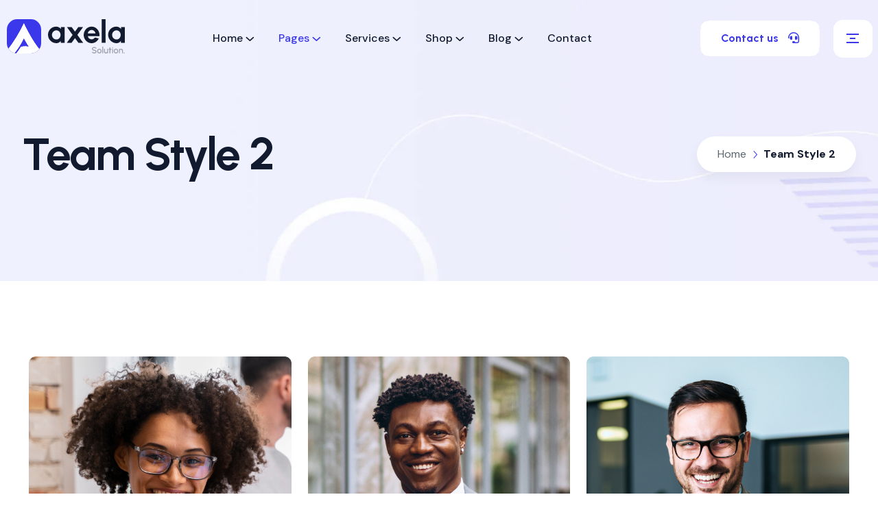

--- FILE ---
content_type: text/html; charset=UTF-8
request_url: https://reactheme.com/products/wordpress/axela/team-style-2/
body_size: 33790
content:
<!DOCTYPE html>
<html lang="en-US">
<head>
<meta charset="UTF-8">
<meta name="viewport" content="width=device-width, initial-scale=1">
<link rel="profile" href="//gmpg.org/xfn/11">
<title>Team Style 2 &#8211; Axela &#8211; Creative Agency &amp; Portfolio</title>
<meta name='robots' content='max-image-preview:large' />
<link rel='dns-prefetch' href='//fonts.googleapis.com' />
<link rel='preconnect' href='https://fonts.gstatic.com' crossorigin />
<link rel="alternate" type="application/rss+xml" title="Axela - Creative Agency &amp; Portfolio &raquo; Feed" href="https://reactheme.com/products/wordpress/axela/feed/" />
<link rel="alternate" type="application/rss+xml" title="Axela - Creative Agency &amp; Portfolio &raquo; Comments Feed" href="https://reactheme.com/products/wordpress/axela/comments/feed/" />
<link rel="alternate" title="oEmbed (JSON)" type="application/json+oembed" href="https://reactheme.com/products/wordpress/axela/wp-json/oembed/1.0/embed?url=https%3A%2F%2Freactheme.com%2Fproducts%2Fwordpress%2Faxela%2Fteam-style-2%2F" />
<link rel="alternate" title="oEmbed (XML)" type="text/xml+oembed" href="https://reactheme.com/products/wordpress/axela/wp-json/oembed/1.0/embed?url=https%3A%2F%2Freactheme.com%2Fproducts%2Fwordpress%2Faxela%2Fteam-style-2%2F&#038;format=xml" />
<style id='wp-img-auto-sizes-contain-inline-css' type='text/css'>
img:is([sizes=auto i],[sizes^="auto," i]){contain-intrinsic-size:3000px 1500px}
/*# sourceURL=wp-img-auto-sizes-contain-inline-css */
</style>
<style id='classic-theme-styles-inline-css' type='text/css'>
/*! This file is auto-generated */
.wp-block-button__link{color:#fff;background-color:#32373c;border-radius:9999px;box-shadow:none;text-decoration:none;padding:calc(.667em + 2px) calc(1.333em + 2px);font-size:1.125em}.wp-block-file__button{background:#32373c;color:#fff;text-decoration:none}
/*# sourceURL=/wp-includes/css/classic-themes.min.css */
</style>
<style id='woocommerce-inline-inline-css' type='text/css'>
.woocommerce form .form-row .required { visibility: visible; }
/*# sourceURL=woocommerce-inline-inline-css */
</style>
<link rel='stylesheet' id='wpo_min-header-0-css' href='https://reactheme.com/products/wordpress/axela/wp-content/cache/wpo-minify/1766435657/assets/wpo-minify-header-c5f81956.min.css' type='text/css' media='all' />
<link rel='stylesheet' id='wpo_min-header-1-css' href='https://reactheme.com/products/wordpress/axela/wp-content/cache/wpo-minify/1766435657/assets/wpo-minify-header-eed11416.min.css' type='text/css' media='only screen and (max-width: 768px)' />
<link rel='stylesheet' id='wpo_min-header-2-css' href='https://reactheme.com/products/wordpress/axela/wp-content/cache/wpo-minify/1766435657/assets/wpo-minify-header-ff7894fc.min.css' type='text/css' media='all' />
<link rel="preconnect" href="https://fonts.gstatic.com/" crossorigin><script type="text/javascript" src="https://reactheme.com/products/wordpress/axela/wp-content/cache/wpo-minify/1766435657/assets/wpo-minify-header-7ab10e33.min.js" id="wpo_min-header-0-js"></script>
<script type="text/javascript" id="wpo_min-header-1-js-extra">
/* <![CDATA[ */
var wc_add_to_cart_params = {"ajax_url":"/products/wordpress/axela/wp-admin/admin-ajax.php","wc_ajax_url":"/products/wordpress/axela/?wc-ajax=%%endpoint%%","i18n_view_cart":"View cart","cart_url":"https://reactheme.com/products/wordpress/axela/cart/","is_cart":"","cart_redirect_after_add":"no"};
var woocommerce_params = {"ajax_url":"/products/wordpress/axela/wp-admin/admin-ajax.php","wc_ajax_url":"/products/wordpress/axela/?wc-ajax=%%endpoint%%"};
//# sourceURL=wpo_min-header-1-js-extra
/* ]]> */
</script>
<script type="text/javascript" src="https://reactheme.com/products/wordpress/axela/wp-content/cache/wpo-minify/1766435657/assets/wpo-minify-header-b27931f2.min.js" id="wpo_min-header-1-js" defer="defer" data-wp-strategy="defer"></script>
<script type="text/javascript" src="https://reactheme.com/products/wordpress/axela/wp-content/cache/wpo-minify/1766435657/assets/wpo-minify-header-866b27f1.min.js" id="wpo_min-header-2-js"></script>
<link rel="https://api.w.org/" href="https://reactheme.com/products/wordpress/axela/wp-json/" /><link rel="alternate" title="JSON" type="application/json" href="https://reactheme.com/products/wordpress/axela/wp-json/wp/v2/pages/9952" /><link rel="EditURI" type="application/rsd+xml" title="RSD" href="https://reactheme.com/products/wordpress/axela/xmlrpc.php?rsd" />
<meta name="generator" content="WordPress 6.9" />
<meta name="generator" content="WooCommerce 9.3.5" />
<link rel="canonical" href="https://reactheme.com/products/wordpress/axela/team-style-2/" />
<link rel='shortlink' href='https://reactheme.com/products/wordpress/axela/?p=9952' />
<meta name="generator" content="Redux 4.4.18" />    <link rel="shortcut icon" type="image/x-icon" href="https://reactheme.com/products/wordpress/axela/wp-content/uploads/2022/10/ax-fav.png"> 
  	<noscript><style>.woocommerce-product-gallery{ opacity: 1 !important; }</style></noscript>
	<meta name="generator" content="Elementor 3.24.7; features: additional_custom_breakpoints; settings: css_print_method-internal, google_font-enabled, font_display-swap">
			<style>
				.e-con.e-parent:nth-of-type(n+4):not(.e-lazyloaded):not(.e-no-lazyload),
				.e-con.e-parent:nth-of-type(n+4):not(.e-lazyloaded):not(.e-no-lazyload) * {
					background-image: none !important;
				}
				@media screen and (max-height: 1024px) {
					.e-con.e-parent:nth-of-type(n+3):not(.e-lazyloaded):not(.e-no-lazyload),
					.e-con.e-parent:nth-of-type(n+3):not(.e-lazyloaded):not(.e-no-lazyload) * {
						background-image: none !important;
					}
				}
				@media screen and (max-height: 640px) {
					.e-con.e-parent:nth-of-type(n+2):not(.e-lazyloaded):not(.e-no-lazyload),
					.e-con.e-parent:nth-of-type(n+2):not(.e-lazyloaded):not(.e-no-lazyload) * {
						background-image: none !important;
					}
				}
			</style>
			<meta name="generator" content="Powered by Slider Revolution 6.6.3 - responsive, Mobile-Friendly Slider Plugin for WordPress with comfortable drag and drop interface." />
<style class='wp-fonts-local' type='text/css'>
@font-face{font-family:Inter;font-style:normal;font-weight:300 900;font-display:fallback;src:url('https://reactheme.com/products/wordpress/axela/wp-content/plugins/woocommerce/assets/fonts/Inter-VariableFont_slnt,wght.woff2') format('woff2');font-stretch:normal;}
@font-face{font-family:Cardo;font-style:normal;font-weight:400;font-display:fallback;src:url('https://reactheme.com/products/wordpress/axela/wp-content/plugins/woocommerce/assets/fonts/cardo_normal_400.woff2') format('woff2');}
</style>
<script>function setREVStartSize(e){
			//window.requestAnimationFrame(function() {
				window.RSIW = window.RSIW===undefined ? window.innerWidth : window.RSIW;
				window.RSIH = window.RSIH===undefined ? window.innerHeight : window.RSIH;
				try {
					var pw = document.getElementById(e.c).parentNode.offsetWidth,
						newh;
					pw = pw===0 || isNaN(pw) || (e.l=="fullwidth" || e.layout=="fullwidth") ? window.RSIW : pw;
					e.tabw = e.tabw===undefined ? 0 : parseInt(e.tabw);
					e.thumbw = e.thumbw===undefined ? 0 : parseInt(e.thumbw);
					e.tabh = e.tabh===undefined ? 0 : parseInt(e.tabh);
					e.thumbh = e.thumbh===undefined ? 0 : parseInt(e.thumbh);
					e.tabhide = e.tabhide===undefined ? 0 : parseInt(e.tabhide);
					e.thumbhide = e.thumbhide===undefined ? 0 : parseInt(e.thumbhide);
					e.mh = e.mh===undefined || e.mh=="" || e.mh==="auto" ? 0 : parseInt(e.mh,0);
					if(e.layout==="fullscreen" || e.l==="fullscreen")
						newh = Math.max(e.mh,window.RSIH);
					else{
						e.gw = Array.isArray(e.gw) ? e.gw : [e.gw];
						for (var i in e.rl) if (e.gw[i]===undefined || e.gw[i]===0) e.gw[i] = e.gw[i-1];
						e.gh = e.el===undefined || e.el==="" || (Array.isArray(e.el) && e.el.length==0)? e.gh : e.el;
						e.gh = Array.isArray(e.gh) ? e.gh : [e.gh];
						for (var i in e.rl) if (e.gh[i]===undefined || e.gh[i]===0) e.gh[i] = e.gh[i-1];
											
						var nl = new Array(e.rl.length),
							ix = 0,
							sl;
						e.tabw = e.tabhide>=pw ? 0 : e.tabw;
						e.thumbw = e.thumbhide>=pw ? 0 : e.thumbw;
						e.tabh = e.tabhide>=pw ? 0 : e.tabh;
						e.thumbh = e.thumbhide>=pw ? 0 : e.thumbh;
						for (var i in e.rl) nl[i] = e.rl[i]<window.RSIW ? 0 : e.rl[i];
						sl = nl[0];
						for (var i in nl) if (sl>nl[i] && nl[i]>0) { sl = nl[i]; ix=i;}
						var m = pw>(e.gw[ix]+e.tabw+e.thumbw) ? 1 : (pw-(e.tabw+e.thumbw)) / (e.gw[ix]);
						newh =  (e.gh[ix] * m) + (e.tabh + e.thumbh);
					}
					var el = document.getElementById(e.c);
					if (el!==null && el) el.style.height = newh+"px";
					el = document.getElementById(e.c+"_wrapper");
					if (el!==null && el) {
						el.style.height = newh+"px";
						el.style.display = "block";
					}
				} catch(e){
					console.log("Failure at Presize of Slider:" + e)
				}
			//});
		  };</script>
		<style type="text/css" id="wp-custom-css">
			.menu-area .navbar ul>li>a span{
	background: #3B38EB;
	    color: #fff;
    border-radius: 30px;
    padding: 0 12px;
    font-size: 12px;
    font-weight: 700;
}		</style>
		<style id="axela_option-dynamic-css" title="dynamic-css" class="redux-options-output">.loader-wrapper .loader-section{background:transparent;}.loader-axela{border-top-color:transparent;}.reactheme-breadcrumbs .page-title{color:#111A2E;}</style>
<!-- Typography -->
<style>	
	body{
		background:#FFFFFF;
		color:#6F737B !important;
					font-family: DM Sans !important;   
		 
	    font-size: 16px !important;
	}
	
	.banner-wrapper a.react_button:before,
	.react-button a:before,
	.form-buttom-axela:before,
	.comment-respond .form-submit #submit,
	.search-no-results .no-results .search-form button,
	.theme_btn:before,
	.page-error .reacbutton{
		background: #111A2E;		
		color: #FFFFFF;
	}
	
	.react-button a:hover,
	.banner-wrapper a.react_button:hover,
	.comment-respond .form-submit #submit:hover,
	.page-error .reacbutton:hover
	{ 
		color: #FFFFFF;
		background: #3A37EB;	
		
	}

	h1{
					 color: #111a2e;
							font-family: Urbanist !important;   
				font-size:66px;
				font-weight:700;
				
					line-height:76px;
				
	}

	h2{
		color:#111a2e;
					font-family: Urbanist !important;   
		 
		font-size:56px;
				font-weight:700;
				
					line-height:66px			}

	h3{
		color:#111a2e ;
					font-family: Urbanist !important;
		 
		font-size:48px;
				
					line-height:56px;
			}

	h4{
		color:#111a2e;
					font-family: Urbanist !important;   
				font-size:30px;
				font-weight:700;
				
					line-height:40px;
				
	}

	h5{
		color:#111a2e;
					font-family: Urbanist !important;   
				font-size:24px;
				font-weight:700;
				
					line-height:34px;
			}

	h6{
		color:#111a2e ;
					font-family: Urbanist !important;   
				font-size:20px;
				font-weight:700;
				
					line-height:30px;
			}

	.menu-area .navbar ul li > a,
	.sidenav .widget_nav_menu ul li a{
						font-size:15px;
	}   
 	
	
	.reactheme-blog-grid.blog--style5 .image-part .cat_list li a,
	.rt-iconbox-area .box-inner .rs-badge,
	.rs-skill-bar .skillbar .skillbar-bar,
	.react-sideabr .tagcloud a:hover,
	.react-sideabr.dynamic-sidebar .service-singles .menu li.current-menu-item a,
	.react-sideabr.dynamic-sidebar .service-singles .menu li a:hover,
	.progress-wrap::before,
	.pagination-area .nav-links span.current,
	.pagination-area .nav-links a:hover,
	.react-sideabr .widget_search button, .react-sideabr .bs-search button,
	.rt-portfolio-style5 .portfolio-item .portfolio-img:after,
	.rt-portfolio-style5 .portfolio-item .portfolio-img a.pf-btn2,
	.big-bg-porduct-details .project-info .info-head,
	.team-grid-style5 .team-inner-wrap .image-wrap .team-social .team-social-one i:hover, 
	.team-slider-style5 .team-inner-wrap .image-wrap .team-social .team-social-one i:hover,
	.rts-addon-number .number-part .number-text .number-area .number-prefix,
	.menu-wrap-off .inner-offcan .nav-link-container .close-button{
		background:#3A37EB;
	}

	.banner-wrapper .btn-watch-video span.icon{
		border-left-color:#3A37EB;
	}
	
	
	.rts-accordion.style2 .accordion-item .accordion-header button[aria-expanded=true]:after,
	.react-sideabr .recent-post-widget .post-desc a:hover,
	.rts-addon-number .number-part:hover .number-text .number-title .title,
	.elementor-widget-rt-price-table .elementor-widget-container 
	.rt-pricing-table-body .rt-pricing-table-features-list li.active i,
	.big-bg-porduct-details .project-info .info-body .single-info .info-ico i,
	.react-heading .title-inner .sub-text, .rs-dual-heading .title-inner .sub-text,
	.react-addon-services .services-part .services-text .services-btn-part .services-btn:hover,
	.progress-wrap::after,
	.rt-portfolio-style-grid.rt-portfolio-style6 .portfolio-item .portfolio-content a.portfolio-btn,
	.rt-portfolio-style-grid.rt-portfolio-style6 .portfolio-item .portfolio-content .p-title:hover a,
	.rt--slider.slider-style2 .single--item .review-body .star-rating .star,
	.blog .reactheme-blog .blog-item .full-blog-content .user-info .single-info i, 
	.archive .reactheme-blog .blog-item .full-blog-content .user-info .single-info i,
	.blog .reactheme-blog .blog-item .full-blog-content .user-info .single-info.cat a:hover, 
	.archive .reactheme-blog .blog-item .full-blog-content .user-info .single-info.cat a:hover,
	.blog .reactheme-blog .blog-item .full-blog-content .title-wrap .blog-title:hover a, 
	.archive .reactheme-blog .blog-item .full-blog-content .title-wrap .blog-title:hover a,
	.react-sideabr .widget_categories ul li a:hover, .react-sideabr .widget_archive ul li a:hover, 
	.react-sideabr .widget_pages ul li a:hover, .react-sideabr .widget_meta ul li a:hover, 
	.react-sideabr .widget_recent_entries ul li a:hover, 
	.react-sideabr .widget_nav_menu ul li a:hover, .react-sideabr .widget_block ul li a:hover,
	.single-post .reactheme-blog-details .type-post .single-content-full .user-info .single-info i,
	.single-post .reactheme-blog-details .type-post .single-content-full .user-info .single-info a:hover,
	.single-post .react-order-list li:before,
	.team-grid-style5 .team-inner-wrap .image-wrap .team-social .main i, 
	.team-slider-style5 .team-inner-wrap .image-wrap .team-social .main ,
	.team-grid-style5 .team-inner-wrap .image-wrap .team-social .team-social-one i,
	 .team-slider-style5 .team-inner-wrap .image-wrap .team-social .team-social-one i,
	 .single-teams .adress-box i,.reactheme-blog-grid.blog--style5 .blog-item .blog-content .blog-meta i,
	 .reactheme-blog-grid.blog--style5 .blog-item .title a:hover,
	 .rts-accordion.style3 .accordion-item .accordion-header button span,
	 .rts-accordion.style3 .accordion-item .accordion-header button:after,
	 .banner-content-area .sub-title p,
	 .counter-top-area .rts-counter-list .count-text .rs-counter,
	 .rt--slider.slider-style1 .content--box h4,
	 .rt--slider.slider-style1 .single--item .review-body .star-rating .star,
	 .reactheme-blog-grid.blog--style6 .blog-item .image-part ul li a,
	 .reactheme-blog-grid.blog--style6 .blog-item .blog-content .date i
	{ 
		color:#3A37EB;
	}

	input[type="text"]:focus, input[type="number"]:focus, 
	input[type="email"]:focus, input[type="url"]:focus, 
	select:focus, input[type="password"]:focus,
	body div textarea:focus,
	.comment-full form input:focus, .comment-full form textarea:focus{
		outline: 1px solid #3A37EB;
	}
	.progress-wrap::after,
	.progress-wrap:hover::after,
	.counter-top-area.style1,
	.react-addon-services.services-style6 .services-icon{
		border-color: #3A37EB;
	}
	.progress-wrap svg.progress-circle path{
		stroke:#3A37EB;
	}
	html input[type="button"], input[type="reset"], input[type="submit"]{
		background: #111A2E;
	}
	.react-sideabr .widget_block label.wp-block-search__label, .react-sideabr .widget_block h2, .react-sideabr .widget-title,
	.react-sideabr .recent-post-widget .post-desc a{
		color: #111A2E;
	}
			.reactheme-breadcrumbs .breadcrumbs-inner,
		#reactheme-header.header-style-3 .reactheme-breadcrumbs .breadcrumbs-inner{
			padding-top:190px;			
			padding-bottom:150px;			
	}
				@media only screen and (max-width: 767px) {
		.reactheme-breadcrumbs .breadcrumbs-inner,
		#reactheme-header.header-style-3 .reactheme-breadcrumbs .breadcrumbs-inner{
			padding-top:200px;			
			padding-bottom:100px;			
			}
		}
		.portfolio-filter button:hover, 
	.portfolio-filter button.active,
	.elementor-widget-rt-portfolio-grid .portfolio-filter button.active{
		background: #3A37EB;
		color:#fff;
	}
	.services-icon svg path,
	.single-working-process-one .img-wrapper,
	.single-working-process-one .img-wrapper svg path{
		fill: #3A37EB;
	}
	.reactheme-blog .blog-meta .blog-title a:hover,		
	a:hover, a:focus, a:active,
	.reactheme-blog .blog-meta .blog-title a:hover,
	.reactheme-blog .blog-item .blog-meta .categories a:hover,
	.react-sideabr ul a:hover{
		color: #083D59;
	}

			@media only screen and (min-width: 1300px) {
			.container{
				max-width:1320px;
			}
		}
	
			#axela-load{
			background: ;  
		}
	

	
			body.archive.tax-product_cat{
			background: #FFFFFF !important;  
		}
	

</style>

	  	  <style>
	  	  	.main-contain #content,
	  	  	body.reactheme-pages-btm-gap .main-contain #content{
	  	  		padding-top:100px;
	  	  		padding-bottom:100px;
	  	  	}
	  	  </style>	
	  	<style id='global-styles-inline-css' type='text/css'>
:root{--wp--preset--aspect-ratio--square: 1;--wp--preset--aspect-ratio--4-3: 4/3;--wp--preset--aspect-ratio--3-4: 3/4;--wp--preset--aspect-ratio--3-2: 3/2;--wp--preset--aspect-ratio--2-3: 2/3;--wp--preset--aspect-ratio--16-9: 16/9;--wp--preset--aspect-ratio--9-16: 9/16;--wp--preset--color--black: #000000;--wp--preset--color--cyan-bluish-gray: #abb8c3;--wp--preset--color--white: #ffffff;--wp--preset--color--pale-pink: #f78da7;--wp--preset--color--vivid-red: #cf2e2e;--wp--preset--color--luminous-vivid-orange: #ff6900;--wp--preset--color--luminous-vivid-amber: #fcb900;--wp--preset--color--light-green-cyan: #7bdcb5;--wp--preset--color--vivid-green-cyan: #00d084;--wp--preset--color--pale-cyan-blue: #8ed1fc;--wp--preset--color--vivid-cyan-blue: #0693e3;--wp--preset--color--vivid-purple: #9b51e0;--wp--preset--gradient--vivid-cyan-blue-to-vivid-purple: linear-gradient(135deg,rgb(6,147,227) 0%,rgb(155,81,224) 100%);--wp--preset--gradient--light-green-cyan-to-vivid-green-cyan: linear-gradient(135deg,rgb(122,220,180) 0%,rgb(0,208,130) 100%);--wp--preset--gradient--luminous-vivid-amber-to-luminous-vivid-orange: linear-gradient(135deg,rgb(252,185,0) 0%,rgb(255,105,0) 100%);--wp--preset--gradient--luminous-vivid-orange-to-vivid-red: linear-gradient(135deg,rgb(255,105,0) 0%,rgb(207,46,46) 100%);--wp--preset--gradient--very-light-gray-to-cyan-bluish-gray: linear-gradient(135deg,rgb(238,238,238) 0%,rgb(169,184,195) 100%);--wp--preset--gradient--cool-to-warm-spectrum: linear-gradient(135deg,rgb(74,234,220) 0%,rgb(151,120,209) 20%,rgb(207,42,186) 40%,rgb(238,44,130) 60%,rgb(251,105,98) 80%,rgb(254,248,76) 100%);--wp--preset--gradient--blush-light-purple: linear-gradient(135deg,rgb(255,206,236) 0%,rgb(152,150,240) 100%);--wp--preset--gradient--blush-bordeaux: linear-gradient(135deg,rgb(254,205,165) 0%,rgb(254,45,45) 50%,rgb(107,0,62) 100%);--wp--preset--gradient--luminous-dusk: linear-gradient(135deg,rgb(255,203,112) 0%,rgb(199,81,192) 50%,rgb(65,88,208) 100%);--wp--preset--gradient--pale-ocean: linear-gradient(135deg,rgb(255,245,203) 0%,rgb(182,227,212) 50%,rgb(51,167,181) 100%);--wp--preset--gradient--electric-grass: linear-gradient(135deg,rgb(202,248,128) 0%,rgb(113,206,126) 100%);--wp--preset--gradient--midnight: linear-gradient(135deg,rgb(2,3,129) 0%,rgb(40,116,252) 100%);--wp--preset--font-size--small: 13px;--wp--preset--font-size--medium: 20px;--wp--preset--font-size--large: 36px;--wp--preset--font-size--x-large: 42px;--wp--preset--font-family--inter: "Inter", sans-serif;--wp--preset--font-family--cardo: Cardo;--wp--preset--spacing--20: 0.44rem;--wp--preset--spacing--30: 0.67rem;--wp--preset--spacing--40: 1rem;--wp--preset--spacing--50: 1.5rem;--wp--preset--spacing--60: 2.25rem;--wp--preset--spacing--70: 3.38rem;--wp--preset--spacing--80: 5.06rem;--wp--preset--shadow--natural: 6px 6px 9px rgba(0, 0, 0, 0.2);--wp--preset--shadow--deep: 12px 12px 50px rgba(0, 0, 0, 0.4);--wp--preset--shadow--sharp: 6px 6px 0px rgba(0, 0, 0, 0.2);--wp--preset--shadow--outlined: 6px 6px 0px -3px rgb(255, 255, 255), 6px 6px rgb(0, 0, 0);--wp--preset--shadow--crisp: 6px 6px 0px rgb(0, 0, 0);}:where(.is-layout-flex){gap: 0.5em;}:where(.is-layout-grid){gap: 0.5em;}body .is-layout-flex{display: flex;}.is-layout-flex{flex-wrap: wrap;align-items: center;}.is-layout-flex > :is(*, div){margin: 0;}body .is-layout-grid{display: grid;}.is-layout-grid > :is(*, div){margin: 0;}:where(.wp-block-columns.is-layout-flex){gap: 2em;}:where(.wp-block-columns.is-layout-grid){gap: 2em;}:where(.wp-block-post-template.is-layout-flex){gap: 1.25em;}:where(.wp-block-post-template.is-layout-grid){gap: 1.25em;}.has-black-color{color: var(--wp--preset--color--black) !important;}.has-cyan-bluish-gray-color{color: var(--wp--preset--color--cyan-bluish-gray) !important;}.has-white-color{color: var(--wp--preset--color--white) !important;}.has-pale-pink-color{color: var(--wp--preset--color--pale-pink) !important;}.has-vivid-red-color{color: var(--wp--preset--color--vivid-red) !important;}.has-luminous-vivid-orange-color{color: var(--wp--preset--color--luminous-vivid-orange) !important;}.has-luminous-vivid-amber-color{color: var(--wp--preset--color--luminous-vivid-amber) !important;}.has-light-green-cyan-color{color: var(--wp--preset--color--light-green-cyan) !important;}.has-vivid-green-cyan-color{color: var(--wp--preset--color--vivid-green-cyan) !important;}.has-pale-cyan-blue-color{color: var(--wp--preset--color--pale-cyan-blue) !important;}.has-vivid-cyan-blue-color{color: var(--wp--preset--color--vivid-cyan-blue) !important;}.has-vivid-purple-color{color: var(--wp--preset--color--vivid-purple) !important;}.has-black-background-color{background-color: var(--wp--preset--color--black) !important;}.has-cyan-bluish-gray-background-color{background-color: var(--wp--preset--color--cyan-bluish-gray) !important;}.has-white-background-color{background-color: var(--wp--preset--color--white) !important;}.has-pale-pink-background-color{background-color: var(--wp--preset--color--pale-pink) !important;}.has-vivid-red-background-color{background-color: var(--wp--preset--color--vivid-red) !important;}.has-luminous-vivid-orange-background-color{background-color: var(--wp--preset--color--luminous-vivid-orange) !important;}.has-luminous-vivid-amber-background-color{background-color: var(--wp--preset--color--luminous-vivid-amber) !important;}.has-light-green-cyan-background-color{background-color: var(--wp--preset--color--light-green-cyan) !important;}.has-vivid-green-cyan-background-color{background-color: var(--wp--preset--color--vivid-green-cyan) !important;}.has-pale-cyan-blue-background-color{background-color: var(--wp--preset--color--pale-cyan-blue) !important;}.has-vivid-cyan-blue-background-color{background-color: var(--wp--preset--color--vivid-cyan-blue) !important;}.has-vivid-purple-background-color{background-color: var(--wp--preset--color--vivid-purple) !important;}.has-black-border-color{border-color: var(--wp--preset--color--black) !important;}.has-cyan-bluish-gray-border-color{border-color: var(--wp--preset--color--cyan-bluish-gray) !important;}.has-white-border-color{border-color: var(--wp--preset--color--white) !important;}.has-pale-pink-border-color{border-color: var(--wp--preset--color--pale-pink) !important;}.has-vivid-red-border-color{border-color: var(--wp--preset--color--vivid-red) !important;}.has-luminous-vivid-orange-border-color{border-color: var(--wp--preset--color--luminous-vivid-orange) !important;}.has-luminous-vivid-amber-border-color{border-color: var(--wp--preset--color--luminous-vivid-amber) !important;}.has-light-green-cyan-border-color{border-color: var(--wp--preset--color--light-green-cyan) !important;}.has-vivid-green-cyan-border-color{border-color: var(--wp--preset--color--vivid-green-cyan) !important;}.has-pale-cyan-blue-border-color{border-color: var(--wp--preset--color--pale-cyan-blue) !important;}.has-vivid-cyan-blue-border-color{border-color: var(--wp--preset--color--vivid-cyan-blue) !important;}.has-vivid-purple-border-color{border-color: var(--wp--preset--color--vivid-purple) !important;}.has-vivid-cyan-blue-to-vivid-purple-gradient-background{background: var(--wp--preset--gradient--vivid-cyan-blue-to-vivid-purple) !important;}.has-light-green-cyan-to-vivid-green-cyan-gradient-background{background: var(--wp--preset--gradient--light-green-cyan-to-vivid-green-cyan) !important;}.has-luminous-vivid-amber-to-luminous-vivid-orange-gradient-background{background: var(--wp--preset--gradient--luminous-vivid-amber-to-luminous-vivid-orange) !important;}.has-luminous-vivid-orange-to-vivid-red-gradient-background{background: var(--wp--preset--gradient--luminous-vivid-orange-to-vivid-red) !important;}.has-very-light-gray-to-cyan-bluish-gray-gradient-background{background: var(--wp--preset--gradient--very-light-gray-to-cyan-bluish-gray) !important;}.has-cool-to-warm-spectrum-gradient-background{background: var(--wp--preset--gradient--cool-to-warm-spectrum) !important;}.has-blush-light-purple-gradient-background{background: var(--wp--preset--gradient--blush-light-purple) !important;}.has-blush-bordeaux-gradient-background{background: var(--wp--preset--gradient--blush-bordeaux) !important;}.has-luminous-dusk-gradient-background{background: var(--wp--preset--gradient--luminous-dusk) !important;}.has-pale-ocean-gradient-background{background: var(--wp--preset--gradient--pale-ocean) !important;}.has-electric-grass-gradient-background{background: var(--wp--preset--gradient--electric-grass) !important;}.has-midnight-gradient-background{background: var(--wp--preset--gradient--midnight) !important;}.has-small-font-size{font-size: var(--wp--preset--font-size--small) !important;}.has-medium-font-size{font-size: var(--wp--preset--font-size--medium) !important;}.has-large-font-size{font-size: var(--wp--preset--font-size--large) !important;}.has-x-large-font-size{font-size: var(--wp--preset--font-size--x-large) !important;}
/*# sourceURL=global-styles-inline-css */
</style>
<link rel='stylesheet' id='0-css' href='https://fonts.googleapis.com/css2?family=DM+Sans:ital,wght@0,0,%204000,5000,6000,7000,400;0,100;0,200;0,300;0,400;0,500;0,600;0,700;0,800;0,900;1,100;1,200;1,300;1,400;1,500;1,600;1,700;1,800;1,900&#038;family=Urbanist:ital,wght@0,0,5000,6000,7000,1000,2000,3000,4000,5000,6000,7000,8000,9001,1001,2001,3001,4001,5001,6001,7001,8001,900&#038;family=Roboto:ital,wght@0,0,1001,1000,2001,2000,3001,3000,4001,4000,5001,5000,6001,6000,7001,7000,8001,8000,9001,900&#038;family=Roboto+Slab:ital,wght@0,0,1001,1000,2001,2000,3001,3000,4001,4000,5001,5000,6001,6000,7001,7000,8001,8000,9001,900&#038;display=swap' type='text/css' media='all' />
<link rel='stylesheet' id='wpo_min-footer-0-css' href='https://reactheme.com/products/wordpress/axela/wp-content/cache/wpo-minify/1766435657/assets/wpo-minify-footer-382a82ac.min.css' type='text/css' media='all' />
</head>

<body class="wp-singular page-template-default page page-id-9952 wp-theme-axela theme-axela woocommerce-no-js elementor-default elementor-kit-6 elementor-page elementor-page-9952">
	  
    
   <div class="close-button body-close"></div>
   
    <!--Preloader start here-->
          <div id="axela-load">  
      <div class="loader-wrapper">
        <div class="loader-axela">
        </div>
        <div class="loader-section section-left"></div>
        <div class="loader-section section-right"></div>
    </div>
      </div>  
        
          
       <!--Preloader area end here-->
            <div id="page" class="site  lesspadding">
        
<div class="sticky_form rts-search-popup">
	<div class="sticky_form_full">
	<form role="search" class="bs-search search-form" method="get" action="https://reactheme.com/products/wordpress/axela/">
    <div class="search-wrap">
    	<label class="screen-reader-text">
    		Search for:    	</label>
        <input type="search" placeholder="Searching..." name="s" class="search-input" value="" />
        <button type="submit"  value="Search"><i class="rt-search"></i></button>
    </div>
</form>
	</div><i class=" rt-xmark close-search sticky_search sticky_form_search"></i>
</div>

    
<nav class="menu-wrap-off nav-container nav menu-ofcn">       
<div class="inner-offcan">
    <div class="nav-link-container">  
        <a href='#' class="nav-menu-link close-button" id="close-button2">              
            <i class="rt-xmark"></i>
        </a> 
    </div> 
    <div class="sidenav offcanvas-icon">      

            <div id="mobile_menu" class="reactheme-offcanvas-inner-left">
                                                
                                <div class="widget widget_nav_menu mobile-menus">      
                                    <div class="menu-primary-menu-container"><ul id="primary-menu-single1" class="menu"><li id="menu-item-1803" class="mega two-col menu-item menu-item-type-custom menu-item-object-custom menu-item-has-children menu-item-1803"><a href="#">Home</a>
<ul class="sub-menu">
	<li id="menu-item-9950" class="menu-item menu-item-type-custom menu-item-object-custom menu-item-has-children menu-item-9950"><a href="#">Multi-Pages</a>
	<ul class="sub-menu">
		<li id="menu-item-41" class="menu-item menu-item-type-post_type menu-item-object-page menu-item-home menu-item-41"><a href="https://reactheme.com/products/wordpress/axela/">Creative Agency</a></li>
		<li id="menu-item-1804" class="menu-item menu-item-type-post_type menu-item-object-page menu-item-1804"><a href="https://reactheme.com/products/wordpress/axela/home-two/">Corporate Agency</a></li>
		<li id="menu-item-3171" class="menu-item menu-item-type-post_type menu-item-object-page menu-item-3171"><a href="https://reactheme.com/products/wordpress/axela/home-three/">Startup Agency</a></li>
		<li id="menu-item-9789" class="menu-item menu-item-type-post_type menu-item-object-page menu-item-9789"><a href="https://reactheme.com/products/wordpress/axela/digital-agency/">Digital Agency</a></li>
		<li id="menu-item-10211" class="menu-item menu-item-type-post_type menu-item-object-page menu-item-10211"><a href="https://reactheme.com/products/wordpress/axela/creative-portfolio/">Creative Portfolio</a></li>
		<li id="menu-item-10348" class="menu-item menu-item-type-post_type menu-item-object-page menu-item-10348"><a href="https://reactheme.com/products/wordpress/axela/reveal-portfolio/">Portfolio Show Case</a></li>
		<li id="menu-item-10309" class="menu-item menu-item-type-post_type menu-item-object-page menu-item-10309"><a href="https://reactheme.com/products/wordpress/axela/fullscreen-slider/">Fullscreen Slider <span>New</span></a></li>
		<li id="menu-item-10793" class="menu-item menu-item-type-post_type menu-item-object-page menu-item-10793"><a href="https://reactheme.com/products/wordpress/axela/photographer-portfolio/">Personal Portfolio <span>New</span></a></li>
	</ul>
</li>
	<li id="menu-item-9951" class="menu-item menu-item-type-custom menu-item-object-custom menu-item-has-children menu-item-9951"><a href="#">One-Pages</a>
	<ul class="sub-menu">
		<li id="menu-item-9582" class="menu-item menu-item-type-post_type menu-item-object-page menu-item-9582"><a href="https://reactheme.com/products/wordpress/axela/creative-agency-one-page/">Creative Agency</a></li>
		<li id="menu-item-9610" class="menu-item menu-item-type-post_type menu-item-object-page menu-item-9610"><a href="https://reactheme.com/products/wordpress/axela/corporate-agencyone-page/">Corporate Agency</a></li>
		<li id="menu-item-9609" class="menu-item menu-item-type-post_type menu-item-object-page menu-item-9609"><a href="https://reactheme.com/products/wordpress/axela/home-three-2/">Startup Agency</a></li>
		<li id="menu-item-9788" class="menu-item menu-item-type-post_type menu-item-object-page menu-item-9788"><a href="https://reactheme.com/products/wordpress/axela/digital-agency-onepage/">Digital Agency</a></li>
		<li id="menu-item-10792" class="menu-item menu-item-type-post_type menu-item-object-page menu-item-10792"><a href="https://reactheme.com/products/wordpress/axela/photographer-portfolio-one/">Personal Portfolio</a></li>
	</ul>
</li>
</ul>
</li>
<li id="menu-item-4834" class="mega 3-col menu-item menu-item-type-custom menu-item-object-custom current-menu-ancestor menu-item-has-children menu-item-4834"><a href="#">Pages</a>
<ul class="sub-menu">
	<li id="menu-item-9989" class="menu-item menu-item-type-custom menu-item-object-custom menu-item-has-children menu-item-9989"><a href="#">Pages</a>
	<ul class="sub-menu">
		<li id="menu-item-40" class="menu-item menu-item-type-post_type menu-item-object-page menu-item-40"><a href="https://reactheme.com/products/wordpress/axela/about-us/">About Us</a></li>
		<li id="menu-item-10016" class="menu-item menu-item-type-post_type menu-item-object-page menu-item-10016"><a href="https://reactheme.com/products/wordpress/axela/our-services/">Our Services</a></li>
		<li id="menu-item-10231" class="menu-item menu-item-type-post_type menu-item-object-page menu-item-10231"><a href="https://reactheme.com/products/wordpress/axela/app-design/">Single Services</a></li>
		<li id="menu-item-5669" class="menu-item menu-item-type-post_type menu-item-object-page menu-item-5669"><a href="https://reactheme.com/products/wordpress/axela/price-plans/">Price Plans</a></li>
		<li id="menu-item-8947" class="menu-item menu-item-type-post_type menu-item-object-page menu-item-8947"><a href="https://reactheme.com/products/wordpress/axela/faqs/">FAQ’s</a></li>
		<li id="menu-item-5671" class="menu-item menu-item-type-custom menu-item-object-custom menu-item-5671"><a href="https://reactheme.com/products/wordpress/axela/error-page">404 Page</a></li>
	</ul>
</li>
	<li id="menu-item-9990" class="menu-item menu-item-type-custom menu-item-object-custom menu-item-has-children menu-item-9990"><a href="#">Portfolio</a>
	<ul class="sub-menu">
		<li id="menu-item-5923" class="menu-item menu-item-type-post_type menu-item-object-page menu-item-5923"><a href="https://reactheme.com/products/wordpress/axela/portfolio/">Portfolio Style 1</a></li>
		<li id="menu-item-9999" class="menu-item menu-item-type-post_type menu-item-object-page menu-item-9999"><a href="https://reactheme.com/products/wordpress/axela/portfolio-style-3/">Portfolio Style 3</a></li>
		<li id="menu-item-10000" class="menu-item menu-item-type-post_type menu-item-object-page menu-item-10000"><a href="https://reactheme.com/products/wordpress/axela/portfolio-style-2/">Portfolio Style 2</a></li>
		<li id="menu-item-9998" class="menu-item menu-item-type-post_type menu-item-object-page menu-item-9998"><a href="https://reactheme.com/products/wordpress/axela/portfolio-style-4/">Portfolio Style 4</a></li>
		<li id="menu-item-9997" class="menu-item menu-item-type-post_type menu-item-object-page menu-item-9997"><a href="https://reactheme.com/products/wordpress/axela/portfolio-style-5/">Portfolio Style 5</a></li>
		<li id="menu-item-9996" class="menu-item menu-item-type-post_type menu-item-object-page menu-item-9996"><a href="https://reactheme.com/products/wordpress/axela/portfolio-style-6/">Portfolio Style 6</a></li>
		<li id="menu-item-5922" class="menu-item menu-item-type-post_type menu-item-object-rt-portfolios menu-item-5922"><a href="https://reactheme.com/products/wordpress/axela/rt-portfolios/digital-startup-agency/">Portfolio Details</a></li>
	</ul>
</li>
	<li id="menu-item-9991" class="menu-item menu-item-type-custom menu-item-object-custom current-menu-ancestor current-menu-parent menu-item-has-children menu-item-9991"><a href="#">Team</a>
	<ul class="sub-menu">
		<li id="menu-item-4835" class="menu-item menu-item-type-post_type menu-item-object-page menu-item-4835"><a href="https://reactheme.com/products/wordpress/axela/team/">Team Style 1</a></li>
		<li id="menu-item-9995" class="menu-item menu-item-type-post_type menu-item-object-page current-menu-item page_item page-item-9952 current_page_item menu-item-9995"><a href="https://reactheme.com/products/wordpress/axela/team-style-2/" aria-current="page">Team Style 2</a></li>
		<li id="menu-item-9994" class="menu-item menu-item-type-post_type menu-item-object-page menu-item-9994"><a href="https://reactheme.com/products/wordpress/axela/team-style-3/">Team Style 3</a></li>
		<li id="menu-item-9993" class="menu-item menu-item-type-post_type menu-item-object-page menu-item-9993"><a href="https://reactheme.com/products/wordpress/axela/team-stye-4/">Team Stye 4</a></li>
		<li id="menu-item-9992" class="menu-item menu-item-type-post_type menu-item-object-page menu-item-9992"><a href="https://reactheme.com/products/wordpress/axela/team-style-5/">Team Style 5</a></li>
		<li id="menu-item-10015" class="menu-item menu-item-type-post_type menu-item-object-page menu-item-10015"><a href="https://reactheme.com/products/wordpress/axela/team-style-6/">Team Style 6</a></li>
		<li id="menu-item-4836" class="menu-item menu-item-type-post_type menu-item-object-teams menu-item-4836"><a href="https://reactheme.com/products/wordpress/axela/teams/archer-graham/">Team Details</a></li>
	</ul>
</li>
</ul>
</li>
<li id="menu-item-3028" class="menu-item menu-item-type-custom menu-item-object-custom menu-item-has-children menu-item-3028"><a href="#">Services</a>
<ul class="sub-menu">
	<li id="menu-item-8944" class="menu-item menu-item-type-post_type menu-item-object-page menu-item-8944"><a href="https://reactheme.com/products/wordpress/axela/our-services/">Our Services</a></li>
	<li id="menu-item-10018" class="menu-item menu-item-type-post_type menu-item-object-page menu-item-10018"><a href="https://reactheme.com/products/wordpress/axela/tax-strategy/">Single Services</a></li>
</ul>
</li>
<li id="menu-item-10251" class="menu-item menu-item-type-custom menu-item-object-custom menu-item-has-children menu-item-10251"><a href="#">Shop</a>
<ul class="sub-menu">
	<li id="menu-item-10254" class="menu-item menu-item-type-post_type menu-item-object-page menu-item-10254"><a href="https://reactheme.com/products/wordpress/axela/shop/">Shop</a></li>
	<li id="menu-item-10255" class="menu-item menu-item-type-post_type menu-item-object-product menu-item-10255"><a href="https://reactheme.com/products/wordpress/axela/product/headphone/">Shop Single</a></li>
	<li id="menu-item-10253" class="menu-item menu-item-type-post_type menu-item-object-page menu-item-10253"><a href="https://reactheme.com/products/wordpress/axela/cart/">Cart</a></li>
	<li id="menu-item-10252" class="menu-item menu-item-type-post_type menu-item-object-page menu-item-10252"><a href="https://reactheme.com/products/wordpress/axela/checkout/">Checkout</a></li>
</ul>
</li>
<li id="menu-item-1322" class="menu-item menu-item-type-custom menu-item-object-custom menu-item-has-children menu-item-1322"><a href="#">Blog</a>
<ul class="sub-menu">
	<li id="menu-item-1323" class="menu-item menu-item-type-post_type menu-item-object-page menu-item-1323"><a href="https://reactheme.com/products/wordpress/axela/blog/">Blog List</a></li>
	<li id="menu-item-6503" class="menu-item menu-item-type-post_type menu-item-object-post menu-item-6503"><a href="https://reactheme.com/products/wordpress/axela/profitable-business-makes-your-profit/">Blog Details</a></li>
</ul>
</li>
<li id="menu-item-39" class="menu-item menu-item-type-post_type menu-item-object-page menu-item-39"><a href="https://reactheme.com/products/wordpress/axela/contact/">Contact</a></li>
</ul></div>                                </div>                                
                                        </div> 
          
 
               
            <div class="reactheme-innner-offcanvas-contents"> 

               <style id="elementor-post-4331">.elementor-4331 .elementor-element.elementor-element-aeb28be > .elementor-container{max-width:300px;}.elementor-4331 .elementor-element.elementor-element-54c9814 .hfe-site-logo-container .hfe-site-logo-img{border-style:none;}.elementor-4331 .elementor-element.elementor-element-54c9814 .widget-image-caption{margin-top:0px;margin-bottom:0px;}.elementor-4331 .elementor-element.elementor-element-9787ad8 .react-heading .description p{margin:10px 0px 0px 0px;}.elementor-4331 .elementor-element.elementor-element-1a0431b .elementor-heading-title{font-size:22px;}.elementor-4331 .elementor-element.elementor-element-1a0431b > .elementor-widget-container{margin:10px 0px 0px 0px;}.elementor-4331 .elementor-element.elementor-element-95a0feb .elementor-icon-list-icon i{color:#3A37EB;transition:color 0.3s;}.elementor-4331 .elementor-element.elementor-element-95a0feb .elementor-icon-list-icon svg{fill:#3A37EB;transition:fill 0.3s;}.elementor-4331 .elementor-element.elementor-element-95a0feb{--e-icon-list-icon-size:14px;--icon-vertical-offset:0px;}.elementor-4331 .elementor-element.elementor-element-95a0feb .elementor-icon-list-item > .elementor-icon-list-text, .elementor-4331 .elementor-element.elementor-element-95a0feb .elementor-icon-list-item > a{font-size:16px;}.elementor-4331 .elementor-element.elementor-element-95a0feb .elementor-icon-list-text{transition:color 0.3s;}.elementor-4331 .elementor-element.elementor-element-907308f .elementor-heading-title{font-size:22px;}.elementor-4331 .elementor-element.elementor-element-907308f > .elementor-widget-container{margin:10px 0px 0px 0px;}.elementor-4331 .elementor-element.elementor-element-9694b34 .gallery-item{padding:0 7px 7px 0;}.elementor-4331 .elementor-element.elementor-element-9694b34 .gallery{margin:0 -7px -7px 0;}.elementor-4331 .elementor-element.elementor-element-9694b34 .gallery-item img{border-radius:15px 15px 15px 15px;}.elementor-4331 .elementor-element.elementor-element-9694b34 .gallery-item .gallery-caption{text-align:center;}</style>		<div data-elementor-type="wp-post" data-elementor-id="4331" class="elementor elementor-4331">
						<section class="elementor-section elementor-top-section elementor-element elementor-element-aeb28be elementor-section-boxed elementor-section-height-default elementor-section-height-default" data-id="aeb28be" data-element_type="section">
						<div class="elementor-container elementor-column-gap-default">
					<div class="elementor-column elementor-col-100 elementor-top-column elementor-element elementor-element-194dd2d" data-id="194dd2d" data-element_type="column">
			<div class="elementor-widget-wrap elementor-element-populated">
						<div class="elementor-element elementor-element-54c9814 elementor-widget elementor-widget-site-logo" data-id="54c9814" data-element_type="widget" data-settings="{&quot;width&quot;:{&quot;unit&quot;:&quot;px&quot;,&quot;size&quot;:&quot;&quot;,&quot;sizes&quot;:[]},&quot;width_widescreen&quot;:{&quot;unit&quot;:&quot;px&quot;,&quot;size&quot;:&quot;&quot;,&quot;sizes&quot;:[]},&quot;width_laptop&quot;:{&quot;unit&quot;:&quot;px&quot;,&quot;size&quot;:&quot;&quot;,&quot;sizes&quot;:[]},&quot;width_tablet_extra&quot;:{&quot;unit&quot;:&quot;px&quot;,&quot;size&quot;:&quot;&quot;,&quot;sizes&quot;:[]},&quot;width_tablet&quot;:{&quot;unit&quot;:&quot;%&quot;,&quot;size&quot;:&quot;&quot;,&quot;sizes&quot;:[]},&quot;width_mobile_extra&quot;:{&quot;unit&quot;:&quot;px&quot;,&quot;size&quot;:&quot;&quot;,&quot;sizes&quot;:[]},&quot;width_mobile&quot;:{&quot;unit&quot;:&quot;%&quot;,&quot;size&quot;:&quot;&quot;,&quot;sizes&quot;:[]},&quot;image_border_radius&quot;:{&quot;unit&quot;:&quot;px&quot;,&quot;top&quot;:&quot;&quot;,&quot;right&quot;:&quot;&quot;,&quot;bottom&quot;:&quot;&quot;,&quot;left&quot;:&quot;&quot;,&quot;isLinked&quot;:true},&quot;image_border_radius_widescreen&quot;:{&quot;unit&quot;:&quot;px&quot;,&quot;top&quot;:&quot;&quot;,&quot;right&quot;:&quot;&quot;,&quot;bottom&quot;:&quot;&quot;,&quot;left&quot;:&quot;&quot;,&quot;isLinked&quot;:true},&quot;image_border_radius_laptop&quot;:{&quot;unit&quot;:&quot;px&quot;,&quot;top&quot;:&quot;&quot;,&quot;right&quot;:&quot;&quot;,&quot;bottom&quot;:&quot;&quot;,&quot;left&quot;:&quot;&quot;,&quot;isLinked&quot;:true},&quot;image_border_radius_tablet_extra&quot;:{&quot;unit&quot;:&quot;px&quot;,&quot;top&quot;:&quot;&quot;,&quot;right&quot;:&quot;&quot;,&quot;bottom&quot;:&quot;&quot;,&quot;left&quot;:&quot;&quot;,&quot;isLinked&quot;:true},&quot;image_border_radius_tablet&quot;:{&quot;unit&quot;:&quot;px&quot;,&quot;top&quot;:&quot;&quot;,&quot;right&quot;:&quot;&quot;,&quot;bottom&quot;:&quot;&quot;,&quot;left&quot;:&quot;&quot;,&quot;isLinked&quot;:true},&quot;image_border_radius_mobile_extra&quot;:{&quot;unit&quot;:&quot;px&quot;,&quot;top&quot;:&quot;&quot;,&quot;right&quot;:&quot;&quot;,&quot;bottom&quot;:&quot;&quot;,&quot;left&quot;:&quot;&quot;,&quot;isLinked&quot;:true},&quot;image_border_radius_mobile&quot;:{&quot;unit&quot;:&quot;px&quot;,&quot;top&quot;:&quot;&quot;,&quot;right&quot;:&quot;&quot;,&quot;bottom&quot;:&quot;&quot;,&quot;left&quot;:&quot;&quot;,&quot;isLinked&quot;:true},&quot;caption_padding&quot;:{&quot;unit&quot;:&quot;px&quot;,&quot;top&quot;:&quot;&quot;,&quot;right&quot;:&quot;&quot;,&quot;bottom&quot;:&quot;&quot;,&quot;left&quot;:&quot;&quot;,&quot;isLinked&quot;:true},&quot;caption_padding_widescreen&quot;:{&quot;unit&quot;:&quot;px&quot;,&quot;top&quot;:&quot;&quot;,&quot;right&quot;:&quot;&quot;,&quot;bottom&quot;:&quot;&quot;,&quot;left&quot;:&quot;&quot;,&quot;isLinked&quot;:true},&quot;caption_padding_laptop&quot;:{&quot;unit&quot;:&quot;px&quot;,&quot;top&quot;:&quot;&quot;,&quot;right&quot;:&quot;&quot;,&quot;bottom&quot;:&quot;&quot;,&quot;left&quot;:&quot;&quot;,&quot;isLinked&quot;:true},&quot;caption_padding_tablet_extra&quot;:{&quot;unit&quot;:&quot;px&quot;,&quot;top&quot;:&quot;&quot;,&quot;right&quot;:&quot;&quot;,&quot;bottom&quot;:&quot;&quot;,&quot;left&quot;:&quot;&quot;,&quot;isLinked&quot;:true},&quot;caption_padding_tablet&quot;:{&quot;unit&quot;:&quot;px&quot;,&quot;top&quot;:&quot;&quot;,&quot;right&quot;:&quot;&quot;,&quot;bottom&quot;:&quot;&quot;,&quot;left&quot;:&quot;&quot;,&quot;isLinked&quot;:true},&quot;caption_padding_mobile_extra&quot;:{&quot;unit&quot;:&quot;px&quot;,&quot;top&quot;:&quot;&quot;,&quot;right&quot;:&quot;&quot;,&quot;bottom&quot;:&quot;&quot;,&quot;left&quot;:&quot;&quot;,&quot;isLinked&quot;:true},&quot;caption_padding_mobile&quot;:{&quot;unit&quot;:&quot;px&quot;,&quot;top&quot;:&quot;&quot;,&quot;right&quot;:&quot;&quot;,&quot;bottom&quot;:&quot;&quot;,&quot;left&quot;:&quot;&quot;,&quot;isLinked&quot;:true},&quot;caption_space&quot;:{&quot;unit&quot;:&quot;px&quot;,&quot;size&quot;:0,&quot;sizes&quot;:[]},&quot;caption_space_widescreen&quot;:{&quot;unit&quot;:&quot;px&quot;,&quot;size&quot;:&quot;&quot;,&quot;sizes&quot;:[]},&quot;caption_space_laptop&quot;:{&quot;unit&quot;:&quot;px&quot;,&quot;size&quot;:&quot;&quot;,&quot;sizes&quot;:[]},&quot;caption_space_tablet_extra&quot;:{&quot;unit&quot;:&quot;px&quot;,&quot;size&quot;:&quot;&quot;,&quot;sizes&quot;:[]},&quot;caption_space_tablet&quot;:{&quot;unit&quot;:&quot;px&quot;,&quot;size&quot;:&quot;&quot;,&quot;sizes&quot;:[]},&quot;caption_space_mobile_extra&quot;:{&quot;unit&quot;:&quot;px&quot;,&quot;size&quot;:&quot;&quot;,&quot;sizes&quot;:[]},&quot;caption_space_mobile&quot;:{&quot;unit&quot;:&quot;px&quot;,&quot;size&quot;:&quot;&quot;,&quot;sizes&quot;:[]}}" data-widget_type="site-logo.default">
				<div class="elementor-widget-container">
					<div class="hfe-site-logo">
													<a data-elementor-open-lightbox=""  class='elementor-clickable' href="https://reactheme.com/products/wordpress/axela">
							<div class="hfe-site-logo-set">           
				<div class="hfe-site-logo-container">
											<img decoding="async" class="hfe-site-logo-img "  src="https://reactheme.com/products/wordpress/axela/wp-content/uploads/2022/10/logo-1-1.svg" alt=""/>
														</div>
			</div>
							</a>
						</div>  
					</div>
				</div>
				<div class="elementor-element elementor-element-9787ad8 elementor-widget elementor-widget-react-heading" data-id="9787ad8" data-element_type="widget" data-widget_type="react-heading.default">
				<div class="elementor-widget-container">
				  
        <div class="react-heading default">
        	<div class="title-inner no">        		      		
	            	        </div>
				                    	<div class="description"  data-sal-delay="250" data-sal="slide-up" data-sal-duration="800" data-sal-once="true"s>
            		<p>We must explain to you how all seds this mistakens idea denouncing pleasures and praising account.</p>            		
            	</div>
        	
	            
        </div>		
        		</div>
				</div>
				<div class="elementor-element elementor-element-1a0431b elementor-widget elementor-widget-heading" data-id="1a0431b" data-element_type="widget" data-widget_type="heading.default">
				<div class="elementor-widget-container">
			<h5 class="elementor-heading-title elementor-size-default">Get In Touch</h5>		</div>
				</div>
				<div class="elementor-element elementor-element-95a0feb elementor-icon-list--layout-traditional elementor-list-item-link-full_width elementor-widget elementor-widget-icon-list" data-id="95a0feb" data-element_type="widget" data-widget_type="icon-list.default">
				<div class="elementor-widget-container">
					<ul class="elementor-icon-list-items">
							<li class="elementor-icon-list-item">
											<span class="elementor-icon-list-icon">
							<i aria-hidden="true" class="fas fa-phone-alt"></i>						</span>
										<span class="elementor-icon-list-text">+023- 0443 334</span>
									</li>
								<li class="elementor-icon-list-item">
											<span class="elementor-icon-list-icon">
							<i aria-hidden="true" class="far fa-envelope"></i>						</span>
										<span class="elementor-icon-list-text">info@finbiz.com</span>
									</li>
								<li class="elementor-icon-list-item">
											<span class="elementor-icon-list-icon">
							<i aria-hidden="true" class="fas fa-map-marker-alt"></i>						</span>
										<span class="elementor-icon-list-text">112, CHA-100, USA</span>
									</li>
								<li class="elementor-icon-list-item">
											<span class="elementor-icon-list-icon">
							<i aria-hidden="true" class="fas fa-globe"></i>						</span>
										<span class="elementor-icon-list-text">http://reactheme.com</span>
									</li>
						</ul>
				</div>
				</div>
				<div class="elementor-element elementor-element-907308f elementor-widget elementor-widget-heading" data-id="907308f" data-element_type="widget" data-widget_type="heading.default">
				<div class="elementor-widget-container">
			<h5 class="elementor-heading-title elementor-size-default">Gallery</h5>		</div>
				</div>
				<div class="elementor-element elementor-element-9694b34 gallery-spacing-custom elementor-widget elementor-widget-image-gallery" data-id="9694b34" data-element_type="widget" data-widget_type="image-gallery.default">
				<div class="elementor-widget-container">
					<div class="elementor-image-gallery">
			<div id='gallery-1' class='gallery galleryid-4331 gallery-columns-3 gallery-size-thumbnail'><figure class='gallery-item'>
			<div class='gallery-icon landscape'>
				<img decoding="async" width="150" height="150" src="https://reactheme.com/products/wordpress/axela/wp-content/uploads/2022/10/d-01-150x150.jpg" class="attachment-thumbnail size-thumbnail" alt="" srcset="https://reactheme.com/products/wordpress/axela/wp-content/uploads/2022/10/d-01-150x150.jpg 150w, https://reactheme.com/products/wordpress/axela/wp-content/uploads/2022/10/d-01-300x300.jpg 300w, https://reactheme.com/products/wordpress/axela/wp-content/uploads/2022/10/d-01-100x100.jpg 100w, https://reactheme.com/products/wordpress/axela/wp-content/uploads/2022/10/d-01-87x87.jpg 87w" sizes="(max-width: 150px) 100vw, 150px" />
			</div></figure><figure class='gallery-item'>
			<div class='gallery-icon landscape'>
				<img decoding="async" width="150" height="150" src="https://reactheme.com/products/wordpress/axela/wp-content/uploads/2022/10/d-02-150x150.jpg" class="attachment-thumbnail size-thumbnail" alt="" srcset="https://reactheme.com/products/wordpress/axela/wp-content/uploads/2022/10/d-02-150x150.jpg 150w, https://reactheme.com/products/wordpress/axela/wp-content/uploads/2022/10/d-02-300x300.jpg 300w, https://reactheme.com/products/wordpress/axela/wp-content/uploads/2022/10/d-02-100x100.jpg 100w, https://reactheme.com/products/wordpress/axela/wp-content/uploads/2022/10/d-02-87x87.jpg 87w" sizes="(max-width: 150px) 100vw, 150px" />
			</div></figure><figure class='gallery-item'>
			<div class='gallery-icon landscape'>
				<img decoding="async" width="150" height="150" src="https://reactheme.com/products/wordpress/axela/wp-content/uploads/2022/10/d-03-150x150.jpg" class="attachment-thumbnail size-thumbnail" alt="" srcset="https://reactheme.com/products/wordpress/axela/wp-content/uploads/2022/10/d-03-150x150.jpg 150w, https://reactheme.com/products/wordpress/axela/wp-content/uploads/2022/10/d-03-300x300.jpg 300w, https://reactheme.com/products/wordpress/axela/wp-content/uploads/2022/10/d-03-100x100.jpg 100w, https://reactheme.com/products/wordpress/axela/wp-content/uploads/2022/10/d-03-87x87.jpg 87w" sizes="(max-width: 150px) 100vw, 150px" />
			</div></figure><figure class='gallery-item'>
			<div class='gallery-icon landscape'>
				<img loading="lazy" decoding="async" width="150" height="150" src="https://reactheme.com/products/wordpress/axela/wp-content/uploads/2022/10/p9-ax-150x150.png" class="attachment-thumbnail size-thumbnail" alt="" srcset="https://reactheme.com/products/wordpress/axela/wp-content/uploads/2022/10/p9-ax-150x150.png 150w, https://reactheme.com/products/wordpress/axela/wp-content/uploads/2022/10/p9-ax-300x300.png 300w, https://reactheme.com/products/wordpress/axela/wp-content/uploads/2022/10/p9-ax-100x100.png 100w, https://reactheme.com/products/wordpress/axela/wp-content/uploads/2022/10/p9-ax-605x600.png 605w, https://reactheme.com/products/wordpress/axela/wp-content/uploads/2022/10/p9-ax-87x87.png 87w" sizes="(max-width: 150px) 100vw, 150px" />
			</div></figure><figure class='gallery-item'>
			<div class='gallery-icon landscape'>
				<img loading="lazy" decoding="async" width="150" height="150" src="https://reactheme.com/products/wordpress/axela/wp-content/uploads/2022/10/p8-ax-150x150.webp" class="attachment-thumbnail size-thumbnail" alt="" srcset="https://reactheme.com/products/wordpress/axela/wp-content/uploads/2022/10/p8-ax-150x150.webp 150w, https://reactheme.com/products/wordpress/axela/wp-content/uploads/2022/10/p8-ax-300x300.webp 300w, https://reactheme.com/products/wordpress/axela/wp-content/uploads/2022/10/p8-ax-100x100.webp 100w, https://reactheme.com/products/wordpress/axela/wp-content/uploads/2022/10/p8-ax-605x600.webp 605w, https://reactheme.com/products/wordpress/axela/wp-content/uploads/2022/10/p8-ax-87x87.webp 87w" sizes="(max-width: 150px) 100vw, 150px" />
			</div></figure><figure class='gallery-item'>
			<div class='gallery-icon landscape'>
				<img loading="lazy" decoding="async" width="150" height="150" src="https://reactheme.com/products/wordpress/axela/wp-content/uploads/2022/10/p7-ax-150x150.webp" class="attachment-thumbnail size-thumbnail" alt="" srcset="https://reactheme.com/products/wordpress/axela/wp-content/uploads/2022/10/p7-ax-150x150.webp 150w, https://reactheme.com/products/wordpress/axela/wp-content/uploads/2022/10/p7-ax-300x300.webp 300w, https://reactheme.com/products/wordpress/axela/wp-content/uploads/2022/10/p7-ax-100x100.webp 100w, https://reactheme.com/products/wordpress/axela/wp-content/uploads/2022/10/p7-ax-605x600.webp 605w, https://reactheme.com/products/wordpress/axela/wp-content/uploads/2022/10/p7-ax-87x87.webp 87w" sizes="(max-width: 150px) 100vw, 150px" />
			</div></figure>
		</div>
		</div>
				</div>
				</div>
					</div>
		</div>
					</div>
		</section>
				</div>
		            </div>            
          
        </div>
    </div>
</nav>	<header id="reactheme-header" class="header-style-1 fixed-header mainsmenu">      
	    <div class="header-inner menu-sticky">    
	    	<style id="elementor-post-6650">.elementor-6650 .elementor-element.elementor-element-a4bdf89 > .elementor-container{max-width:1320px;}.elementor-6650 .elementor-element.elementor-element-a4bdf89 > .elementor-container > .elementor-column > .elementor-widget-wrap{align-content:center;align-items:center;}.elementor-6650 .elementor-element.elementor-element-a4bdf89{transition:background 0.3s, border 0.3s, border-radius 0.3s, box-shadow 0.3s;}.elementor-6650 .elementor-element.elementor-element-a4bdf89 > .elementor-background-overlay{transition:background 0.3s, border-radius 0.3s, opacity 0.3s;}.elementor-6650 .elementor-element.elementor-element-2efcda6 .hfe-site-logo-container .hfe-site-logo-img{border-style:none;}.elementor-6650 .elementor-element.elementor-element-2efcda6 .widget-image-caption{margin-top:0px;margin-bottom:0px;}.elementor-6650 .elementor-element.elementor-element-d528082 > .elementor-element-populated{padding:0px 0px 0px 0px;}.elementor-6650 .elementor-element.elementor-element-c9aae5f .menu-area{text-align:center;}.elementor-6650 .elementor-element.elementor-element-c9aae5f .menu-area .navbar ul > li{padding-left:8px;padding-right:8px;}.elementor-6650 .elementor-element.elementor-element-c9aae5f .menu-item a.hfe-sub-menu-item{padding-left:calc( 8px + 20px );padding-right:8px;}.elementor-6650 .elementor-element.elementor-element-c9aae5f .hfe-nav-menu__layout-vertical .menu-item ul ul a.hfe-sub-menu-item{padding-left:calc( 8px + 40px );padding-right:8px;}.elementor-6650 .elementor-element.elementor-element-c9aae5f .hfe-nav-menu__layout-vertical .menu-item ul ul ul a.hfe-sub-menu-item{padding-left:calc( 8px + 60px );padding-right:8px;}.elementor-6650 .elementor-element.elementor-element-c9aae5f .hfe-nav-menu__layout-vertical .menu-item ul ul ul ul a.hfe-sub-menu-item{padding-left:calc( 8px + 80px );padding-right:8px;}.elementor-6650 .elementor-element.elementor-element-c9aae5f .menu-area .navbar ul.menu > li{padding-top:42px;padding-bottom:42px;}.elementor-6650 .elementor-element.elementor-element-c9aae5f .menu-area .navbar ul > li.menu-item-has-children > a{margin-right:16px;}.elementor-6650 .elementor-element.elementor-element-c9aae5f .menu-area .icon2 .navbar ul > li.menu-item-has-children > a{margin-right:16px;}.elementor-6650 .elementor-element.elementor-element-c9aae5f .menu-area .navbar ul li a{font-family:"DM Sans", Sans-serif;font-size:16px;font-weight:500;color:#111A2E;}.elementor-6650 .elementor-element.elementor-element-c9aae5f .menu-area .icon2 .navbar ul>li.menu-item-has-children>a:before{color:#111A2E;}.elementor-6650 .elementor-element.elementor-element-c9aae5f .menu-area .navbar ul li:hover > a,
								.elementor-6650 .elementor-element.elementor-element-c9aae5f .menu-area .navbar ul > li.menu-item-has-children:hover > a:before,								
								.elementor-6650 .elementor-element.elementor-element-c9aae5f .menu-area .navbar ul li.current-menu-item a{color:#3B38EB;}.elementor-6650 .elementor-element.elementor-element-c9aae5f .menu-area .navbar ul li.current-menu-item a,								
								.elementor-6650 .elementor-element.elementor-element-c9aae5f .menu-area .navbar ul > li.current-menu-ancestor > a:before,
								.elementor-6650 .elementor-element.elementor-element-c9aae5f .menu-area .navbar ul > li.current-menu-ancestor > a,
								.elementor-6650 .elementor-element.elementor-element-c9aae5f .menu-area .icon2 .navbar ul>li.current-menu-ancestor>a:before{color:#3B38EB;}.elementor-6650 .elementor-element.elementor-element-c9aae5f .menu-area .navbar ul li ul.sub-menu li a{color:#FFFFFF;}.elementor-6650 .elementor-element.elementor-element-c9aae5f .menu-area .navbar-menu .mega .sub-menu .menu-item-has-children > a{color:#FFFFFF !important;}.elementor-6650 .elementor-element.elementor-element-c9aae5f .menu-area .navbar ul li ul.sub-menu{background-color:#111A2E;min-width:220px;width:220px;}.elementor-6650 .elementor-element.elementor-element-c9aae5f .menu-area .navbar ul li ul.sub-menu:after 
								{border-bottom-color:#111A2E;}.elementor-6650 .elementor-element.elementor-element-c9aae5f .menu-area .navbar ul li ul.sub-menu li:hover> a 
								{color:#FFFFFFBF;}.elementor-6650 .elementor-element.elementor-element-c9aae5f .menu-area .navbar ul li ul.sub-menu li.current-menu-item > a,						
							.elementor-6650 .elementor-element.elementor-element-c9aae5f .menu-area .navbar ul li ul.sub-menu li.current-menu-ancestor >  a
						
							{color:#FFFFFFBF;}
							.elementor-6650 .elementor-element.elementor-element-c9aae5f .menu-area .navbar ul li ul.sub-menu li a{font-size:15px;}.elementor-6650 .elementor-element.elementor-element-c9aae5f .menu-area .sub-menu{border-style:solid;border-width:3px 0px 0px 0px;border-color:#111A2E;border-radius:0px 0px 10px 10px;}.elementor-6650 .elementor-element.elementor-element-c9aae5f .menu-area .navbar ul li ul.sub-menu li a,
						 .elementor-6650 .elementor-element.elementor-element-c9aae5f nav.hfe-dropdown li a.hfe-menu-item,
						 .elementor-6650 .elementor-element.elementor-element-c9aae5f nav.hfe-dropdown li a.hfe-sub-menu-item,
						 .elementor-6650 .elementor-element.elementor-element-c9aae5f nav.hfe-dropdown-expandible li a.hfe-menu-item,
						 .elementor-6650 .elementor-element.elementor-element-c9aae5f nav.hfe-dropdown-expandible li a.hfe-sub-menu-item{padding-top:10px;padding-bottom:10px;}.elementor-6650 .elementor-element.elementor-element-c9aae5f .sub-menu li.menu-item:not(:last-child)
						{border-bottom-style:solid;}.elementor-6650 .elementor-element.elementor-element-c9aae5f .sub-menu li.menu-item:not(:last-child), 
						.elementor-6650 .elementor-element.elementor-element-c9aae5f nav.hfe-dropdown li.menu-item:not(:last-child),
						.elementor-6650 .elementor-element.elementor-element-c9aae5f nav.hfe-dropdown-expandible li.menu-item:not(:last-child){border-bottom-color:#C4C4C40A;border-bottom-width:1px;}.elementor-6650 .elementor-element.elementor-element-c9aae5f div.hfe-nav-menu-icon:hover{color:#FFFFFF;}.elementor-6650 .elementor-element.elementor-element-c9aae5f div.hfe-nav-menu-icon:hover svg{fill:#FFFFFF;}.elementor-6650 .elementor-element.elementor-element-c9aae5f .mobilehum ul.offcanvas-icon .nav-link-container a:hover svg rect{fill:#FFFFFF;}.elementor-6650 .elementor-element.elementor-element-dad9e1b.elementor-column > .elementor-widget-wrap{justify-content:flex-end;}.elementor-6650 .elementor-element.elementor-element-7f29dca .react-button i{margin-left:10px;top:0px;}.elementor-6650 .elementor-element.elementor-element-7f29dca .react-button a svg{margin-left:10px;top:0px;fill:#3B38EB;}.elementor-6650 .elementor-element.elementor-element-7f29dca .react-button a{color:#3B38EB;background-color:#3A37EB;}.elementor-6650 .elementor-element.elementor-element-7f29dca .react-button a:before{background-color:#FFFFFF;border-radius:13px 13px 13px 13px;}.elementor-6650 .elementor-element.elementor-element-7f29dca .react-button a:hover{color:#FFFFFF;background-color:#3A37EB;}.elementor-6650 .elementor-element.elementor-element-7f29dca .react-button a:hover svg{fill:#FFFFFF;}.elementor-6650 .elementor-element.elementor-element-7f29dca > .elementor-widget-container{margin:0px 20px 0px 20px;}.elementor-6650 .elementor-element.elementor-element-7f29dca{width:auto;max-width:auto;}.elementor-6650 .elementor-element.elementor-element-aeb0485 .nav-menu-link:hover svg rect{fill:#FFFFFF;}.elementor-6650 .elementor-element.elementor-element-aeb0485 ul.offcanvas-icon .nav-link-container{width:55px;height:55px;border-radius:15px 15px 15px 15px;}.elementor-6650 .elementor-element.elementor-element-aeb0485{width:auto;max-width:auto;}.elementor-6650 .elementor-element.elementor-element-aeb0485 > .elementor-widget-container{border-radius:15px 15px 15px 15px;}@media(min-width:768px){.elementor-6650 .elementor-element.elementor-element-b55b075{width:17%;}.elementor-6650 .elementor-element.elementor-element-d528082{width:57%;}.elementor-6650 .elementor-element.elementor-element-dad9e1b{width:26%;}}@media(max-width:1200px) and (min-width:768px){.elementor-6650 .elementor-element.elementor-element-dad9e1b{width:29%;}}@media(max-width:1024px) and (min-width:768px){.elementor-6650 .elementor-element.elementor-element-d528082{width:39%;}.elementor-6650 .elementor-element.elementor-element-dad9e1b{width:44%;}}@media(max-width:880px) and (min-width:768px){.elementor-6650 .elementor-element.elementor-element-d528082{width:45%;}.elementor-6650 .elementor-element.elementor-element-dad9e1b{width:38%;}}@media(max-width:1200px){.elementor-6650 .elementor-element.elementor-element-c9aae5f .menu-area .navbar ul > li{padding-left:3px;padding-right:3px;}.elementor-6650 .elementor-element.elementor-element-c9aae5f .menu-item a.hfe-sub-menu-item{padding-left:calc( 3px + 20px );padding-right:3px;}.elementor-6650 .elementor-element.elementor-element-c9aae5f .hfe-nav-menu__layout-vertical .menu-item ul ul a.hfe-sub-menu-item{padding-left:calc( 3px + 40px );padding-right:3px;}.elementor-6650 .elementor-element.elementor-element-c9aae5f .hfe-nav-menu__layout-vertical .menu-item ul ul ul a.hfe-sub-menu-item{padding-left:calc( 3px + 60px );padding-right:3px;}.elementor-6650 .elementor-element.elementor-element-c9aae5f .hfe-nav-menu__layout-vertical .menu-item ul ul ul ul a.hfe-sub-menu-item{padding-left:calc( 3px + 80px );padding-right:3px;}body:not(.rtl) .elementor-6650 .elementor-element.elementor-element-c9aae5f .menu-area .navbar ul.menu > li:not(:last-child){margin-right:0px;}body.rtl .elementor-6650 .elementor-element.elementor-element-c9aae5f .hfe-nav-menu__layout-horizontal .hfe-nav-menu > li.menu-item:not(:last-child){margin-left:0px;}.elementor-6650 .elementor-element.elementor-element-c9aae5f nav:not(.hfe-nav-menu__layout-horizontal) .hfe-nav-menu > li.menu-item:not(:last-child){margin-bottom:0px;}.elementor-6650 .elementor-element.elementor-element-7f29dca > .elementor-widget-container{margin:0px 7px 0px 7px;}}@media(max-width:1024px){.elementor-6650 .elementor-element.elementor-element-c9aae5f .menu-area{text-align:right;}body:not(.rtl) .elementor-6650 .elementor-element.elementor-element-c9aae5f.hfe-nav-menu__breakpoint-tablet .hfe-nav-menu__layout-horizontal .hfe-nav-menu > li.menu-item:not(:last-child){margin-right:0px;}body .elementor-6650 .elementor-element.elementor-element-c9aae5f nav.hfe-nav-menu__layout-vertical .hfe-nav-menu > li.menu-item:not(:last-child){margin-bottom:0px;}.elementor-6650 .elementor-element.elementor-element-7f29dca > .elementor-widget-container{margin:0px 9px 0px 10px;}}@media(max-width:767px){.elementor-6650 .elementor-element.elementor-element-a4bdf89{padding:7px 0px 7px 0px;}.elementor-6650 .elementor-element.elementor-element-b55b075{width:34%;}.elementor-6650 .elementor-element.elementor-element-d528082{width:6%;}body:not(.rtl) .elementor-6650 .elementor-element.elementor-element-c9aae5f.hfe-nav-menu__breakpoint-mobile .hfe-nav-menu__layout-horizontal .hfe-nav-menu > li.menu-item:not(:last-child){margin-right:0px;}body .elementor-6650 .elementor-element.elementor-element-c9aae5f nav.hfe-nav-menu__layout-vertical .hfe-nav-menu > li.menu-item:not(:last-child){margin-bottom:0px;}.elementor-6650 .elementor-element.elementor-element-dad9e1b{width:66%;}.elementor-6650 .elementor-element.elementor-element-7f29dca > .elementor-widget-container{margin:0px 10px 0px 0px;}}</style>		<div data-elementor-type="wp-post" data-elementor-id="6650" class="elementor elementor-6650">
						<section class="elementor-section elementor-top-section elementor-element elementor-element-a4bdf89 elementor-section-content-middle elementor-section-stretched scroll-box-shadow elementor-section-boxed elementor-section-height-default elementor-section-height-default" data-id="a4bdf89" data-element_type="section" data-settings="{&quot;stretch_section&quot;:&quot;section-stretched&quot;,&quot;background_background&quot;:&quot;classic&quot;}">
						<div class="elementor-container elementor-column-gap-default">
					<div class="elementor-column elementor-col-25 elementor-top-column elementor-element elementor-element-b55b075" data-id="b55b075" data-element_type="column">
			<div class="elementor-widget-wrap elementor-element-populated">
						<div class="elementor-element elementor-element-2efcda6 elementor-widget elementor-widget-site-logo" data-id="2efcda6" data-element_type="widget" data-settings="{&quot;width&quot;:{&quot;unit&quot;:&quot;px&quot;,&quot;size&quot;:&quot;&quot;,&quot;sizes&quot;:[]},&quot;width_widescreen&quot;:{&quot;unit&quot;:&quot;px&quot;,&quot;size&quot;:&quot;&quot;,&quot;sizes&quot;:[]},&quot;width_laptop&quot;:{&quot;unit&quot;:&quot;px&quot;,&quot;size&quot;:&quot;&quot;,&quot;sizes&quot;:[]},&quot;width_tablet_extra&quot;:{&quot;unit&quot;:&quot;px&quot;,&quot;size&quot;:&quot;&quot;,&quot;sizes&quot;:[]},&quot;width_tablet&quot;:{&quot;unit&quot;:&quot;%&quot;,&quot;size&quot;:&quot;&quot;,&quot;sizes&quot;:[]},&quot;width_mobile_extra&quot;:{&quot;unit&quot;:&quot;px&quot;,&quot;size&quot;:&quot;&quot;,&quot;sizes&quot;:[]},&quot;width_mobile&quot;:{&quot;unit&quot;:&quot;%&quot;,&quot;size&quot;:&quot;&quot;,&quot;sizes&quot;:[]},&quot;image_border_radius&quot;:{&quot;unit&quot;:&quot;px&quot;,&quot;top&quot;:&quot;&quot;,&quot;right&quot;:&quot;&quot;,&quot;bottom&quot;:&quot;&quot;,&quot;left&quot;:&quot;&quot;,&quot;isLinked&quot;:true},&quot;image_border_radius_widescreen&quot;:{&quot;unit&quot;:&quot;px&quot;,&quot;top&quot;:&quot;&quot;,&quot;right&quot;:&quot;&quot;,&quot;bottom&quot;:&quot;&quot;,&quot;left&quot;:&quot;&quot;,&quot;isLinked&quot;:true},&quot;image_border_radius_laptop&quot;:{&quot;unit&quot;:&quot;px&quot;,&quot;top&quot;:&quot;&quot;,&quot;right&quot;:&quot;&quot;,&quot;bottom&quot;:&quot;&quot;,&quot;left&quot;:&quot;&quot;,&quot;isLinked&quot;:true},&quot;image_border_radius_tablet_extra&quot;:{&quot;unit&quot;:&quot;px&quot;,&quot;top&quot;:&quot;&quot;,&quot;right&quot;:&quot;&quot;,&quot;bottom&quot;:&quot;&quot;,&quot;left&quot;:&quot;&quot;,&quot;isLinked&quot;:true},&quot;image_border_radius_tablet&quot;:{&quot;unit&quot;:&quot;px&quot;,&quot;top&quot;:&quot;&quot;,&quot;right&quot;:&quot;&quot;,&quot;bottom&quot;:&quot;&quot;,&quot;left&quot;:&quot;&quot;,&quot;isLinked&quot;:true},&quot;image_border_radius_mobile_extra&quot;:{&quot;unit&quot;:&quot;px&quot;,&quot;top&quot;:&quot;&quot;,&quot;right&quot;:&quot;&quot;,&quot;bottom&quot;:&quot;&quot;,&quot;left&quot;:&quot;&quot;,&quot;isLinked&quot;:true},&quot;image_border_radius_mobile&quot;:{&quot;unit&quot;:&quot;px&quot;,&quot;top&quot;:&quot;&quot;,&quot;right&quot;:&quot;&quot;,&quot;bottom&quot;:&quot;&quot;,&quot;left&quot;:&quot;&quot;,&quot;isLinked&quot;:true},&quot;caption_padding&quot;:{&quot;unit&quot;:&quot;px&quot;,&quot;top&quot;:&quot;&quot;,&quot;right&quot;:&quot;&quot;,&quot;bottom&quot;:&quot;&quot;,&quot;left&quot;:&quot;&quot;,&quot;isLinked&quot;:true},&quot;caption_padding_widescreen&quot;:{&quot;unit&quot;:&quot;px&quot;,&quot;top&quot;:&quot;&quot;,&quot;right&quot;:&quot;&quot;,&quot;bottom&quot;:&quot;&quot;,&quot;left&quot;:&quot;&quot;,&quot;isLinked&quot;:true},&quot;caption_padding_laptop&quot;:{&quot;unit&quot;:&quot;px&quot;,&quot;top&quot;:&quot;&quot;,&quot;right&quot;:&quot;&quot;,&quot;bottom&quot;:&quot;&quot;,&quot;left&quot;:&quot;&quot;,&quot;isLinked&quot;:true},&quot;caption_padding_tablet_extra&quot;:{&quot;unit&quot;:&quot;px&quot;,&quot;top&quot;:&quot;&quot;,&quot;right&quot;:&quot;&quot;,&quot;bottom&quot;:&quot;&quot;,&quot;left&quot;:&quot;&quot;,&quot;isLinked&quot;:true},&quot;caption_padding_tablet&quot;:{&quot;unit&quot;:&quot;px&quot;,&quot;top&quot;:&quot;&quot;,&quot;right&quot;:&quot;&quot;,&quot;bottom&quot;:&quot;&quot;,&quot;left&quot;:&quot;&quot;,&quot;isLinked&quot;:true},&quot;caption_padding_mobile_extra&quot;:{&quot;unit&quot;:&quot;px&quot;,&quot;top&quot;:&quot;&quot;,&quot;right&quot;:&quot;&quot;,&quot;bottom&quot;:&quot;&quot;,&quot;left&quot;:&quot;&quot;,&quot;isLinked&quot;:true},&quot;caption_padding_mobile&quot;:{&quot;unit&quot;:&quot;px&quot;,&quot;top&quot;:&quot;&quot;,&quot;right&quot;:&quot;&quot;,&quot;bottom&quot;:&quot;&quot;,&quot;left&quot;:&quot;&quot;,&quot;isLinked&quot;:true},&quot;caption_space&quot;:{&quot;unit&quot;:&quot;px&quot;,&quot;size&quot;:0,&quot;sizes&quot;:[]},&quot;caption_space_widescreen&quot;:{&quot;unit&quot;:&quot;px&quot;,&quot;size&quot;:&quot;&quot;,&quot;sizes&quot;:[]},&quot;caption_space_laptop&quot;:{&quot;unit&quot;:&quot;px&quot;,&quot;size&quot;:&quot;&quot;,&quot;sizes&quot;:[]},&quot;caption_space_tablet_extra&quot;:{&quot;unit&quot;:&quot;px&quot;,&quot;size&quot;:&quot;&quot;,&quot;sizes&quot;:[]},&quot;caption_space_tablet&quot;:{&quot;unit&quot;:&quot;px&quot;,&quot;size&quot;:&quot;&quot;,&quot;sizes&quot;:[]},&quot;caption_space_mobile_extra&quot;:{&quot;unit&quot;:&quot;px&quot;,&quot;size&quot;:&quot;&quot;,&quot;sizes&quot;:[]},&quot;caption_space_mobile&quot;:{&quot;unit&quot;:&quot;px&quot;,&quot;size&quot;:&quot;&quot;,&quot;sizes&quot;:[]}}" data-widget_type="site-logo.default">
				<div class="elementor-widget-container">
					<div class="hfe-site-logo">
													<a data-elementor-open-lightbox=""  class='elementor-clickable' href="https://reactheme.com/products/wordpress/axela">
							<div class="hfe-site-logo-set">           
				<div class="hfe-site-logo-container">
											<img decoding="async" class="hfe-site-logo-img "  src="https://reactheme.com/products/wordpress/axela/wp-content/uploads/2022/10/logo-1-1.svg" alt=""/>
														</div>
			</div>
							</a>
						</div>  
					</div>
				</div>
					</div>
		</div>
				<div class="elementor-column elementor-col-50 elementor-top-column elementor-element elementor-element-d528082 elementor-hidden-mobile" data-id="d528082" data-element_type="column">
			<div class="elementor-widget-wrap elementor-element-populated">
						<div class="elementor-element elementor-element-c9aae5f hfe-nav-menu__align-right hfe-nav-menu__align-center hfe-submenu-icon-arrow elementor-widget elementor-widget-navigation-menu" data-id="c9aae5f" data-element_type="widget" data-settings="{&quot;padding_vertical_menu_item&quot;:{&quot;unit&quot;:&quot;px&quot;,&quot;size&quot;:42,&quot;sizes&quot;:[]},&quot;dropdown_border_radius&quot;:{&quot;unit&quot;:&quot;px&quot;,&quot;top&quot;:&quot;0&quot;,&quot;right&quot;:&quot;0&quot;,&quot;bottom&quot;:&quot;10&quot;,&quot;left&quot;:&quot;10&quot;,&quot;isLinked&quot;:false},&quot;padding_vertical_dropdown_item&quot;:{&quot;unit&quot;:&quot;px&quot;,&quot;size&quot;:10,&quot;sizes&quot;:[]},&quot;padding_horizontal_menu_item&quot;:{&quot;unit&quot;:&quot;px&quot;,&quot;size&quot;:8,&quot;sizes&quot;:[]},&quot;padding_horizontal_menu_item_tablet_extra&quot;:{&quot;unit&quot;:&quot;px&quot;,&quot;size&quot;:3,&quot;sizes&quot;:[]},&quot;menu_space_between_tablet_extra&quot;:{&quot;unit&quot;:&quot;px&quot;,&quot;size&quot;:0,&quot;sizes&quot;:[]},&quot;width_dropdown_item&quot;:{&quot;unit&quot;:&quot;px&quot;,&quot;size&quot;:220,&quot;sizes&quot;:[]},&quot;padding_horizontal_menu_item_widescreen&quot;:{&quot;unit&quot;:&quot;px&quot;,&quot;size&quot;:&quot;&quot;,&quot;sizes&quot;:[]},&quot;padding_horizontal_menu_item_laptop&quot;:{&quot;unit&quot;:&quot;px&quot;,&quot;size&quot;:&quot;&quot;,&quot;sizes&quot;:[]},&quot;padding_horizontal_menu_item_tablet&quot;:{&quot;unit&quot;:&quot;px&quot;,&quot;size&quot;:&quot;&quot;,&quot;sizes&quot;:[]},&quot;padding_horizontal_menu_item_mobile_extra&quot;:{&quot;unit&quot;:&quot;px&quot;,&quot;size&quot;:&quot;&quot;,&quot;sizes&quot;:[]},&quot;padding_horizontal_menu_item_mobile&quot;:{&quot;unit&quot;:&quot;px&quot;,&quot;size&quot;:&quot;&quot;,&quot;sizes&quot;:[]},&quot;padding_vertical_menu_item_widescreen&quot;:{&quot;unit&quot;:&quot;px&quot;,&quot;size&quot;:&quot;&quot;,&quot;sizes&quot;:[]},&quot;padding_vertical_menu_item_laptop&quot;:{&quot;unit&quot;:&quot;px&quot;,&quot;size&quot;:&quot;&quot;,&quot;sizes&quot;:[]},&quot;padding_vertical_menu_item_tablet_extra&quot;:{&quot;unit&quot;:&quot;px&quot;,&quot;size&quot;:&quot;&quot;,&quot;sizes&quot;:[]},&quot;padding_vertical_menu_item_tablet&quot;:{&quot;unit&quot;:&quot;px&quot;,&quot;size&quot;:&quot;&quot;,&quot;sizes&quot;:[]},&quot;padding_vertical_menu_item_mobile_extra&quot;:{&quot;unit&quot;:&quot;px&quot;,&quot;size&quot;:&quot;&quot;,&quot;sizes&quot;:[]},&quot;padding_vertical_menu_item_mobile&quot;:{&quot;unit&quot;:&quot;px&quot;,&quot;size&quot;:&quot;&quot;,&quot;sizes&quot;:[]},&quot;menu_space_between&quot;:{&quot;unit&quot;:&quot;px&quot;,&quot;size&quot;:&quot;&quot;,&quot;sizes&quot;:[]},&quot;menu_space_between_widescreen&quot;:{&quot;unit&quot;:&quot;px&quot;,&quot;size&quot;:&quot;&quot;,&quot;sizes&quot;:[]},&quot;menu_space_between_laptop&quot;:{&quot;unit&quot;:&quot;px&quot;,&quot;size&quot;:&quot;&quot;,&quot;sizes&quot;:[]},&quot;menu_space_between_tablet&quot;:{&quot;unit&quot;:&quot;px&quot;,&quot;size&quot;:&quot;&quot;,&quot;sizes&quot;:[]},&quot;menu_space_between_mobile_extra&quot;:{&quot;unit&quot;:&quot;px&quot;,&quot;size&quot;:&quot;&quot;,&quot;sizes&quot;:[]},&quot;menu_space_between_mobile&quot;:{&quot;unit&quot;:&quot;px&quot;,&quot;size&quot;:&quot;&quot;,&quot;sizes&quot;:[]},&quot;menu_row_space&quot;:{&quot;unit&quot;:&quot;px&quot;,&quot;size&quot;:16,&quot;sizes&quot;:[]},&quot;menu_row_space_widescreen&quot;:{&quot;unit&quot;:&quot;px&quot;,&quot;size&quot;:&quot;&quot;,&quot;sizes&quot;:[]},&quot;menu_row_space_laptop&quot;:{&quot;unit&quot;:&quot;px&quot;,&quot;size&quot;:&quot;&quot;,&quot;sizes&quot;:[]},&quot;menu_row_space_tablet_extra&quot;:{&quot;unit&quot;:&quot;px&quot;,&quot;size&quot;:&quot;&quot;,&quot;sizes&quot;:[]},&quot;menu_row_space_tablet&quot;:{&quot;unit&quot;:&quot;px&quot;,&quot;size&quot;:&quot;&quot;,&quot;sizes&quot;:[]},&quot;menu_row_space_mobile_extra&quot;:{&quot;unit&quot;:&quot;px&quot;,&quot;size&quot;:&quot;&quot;,&quot;sizes&quot;:[]},&quot;menu_row_space_mobile&quot;:{&quot;unit&quot;:&quot;px&quot;,&quot;size&quot;:&quot;&quot;,&quot;sizes&quot;:[]},&quot;meniu_border_radius&quot;:{&quot;unit&quot;:&quot;px&quot;,&quot;top&quot;:&quot;&quot;,&quot;right&quot;:&quot;&quot;,&quot;bottom&quot;:&quot;&quot;,&quot;left&quot;:&quot;&quot;,&quot;isLinked&quot;:true},&quot;meniu_border_radius_widescreen&quot;:{&quot;unit&quot;:&quot;px&quot;,&quot;top&quot;:&quot;&quot;,&quot;right&quot;:&quot;&quot;,&quot;bottom&quot;:&quot;&quot;,&quot;left&quot;:&quot;&quot;,&quot;isLinked&quot;:true},&quot;meniu_border_radius_laptop&quot;:{&quot;unit&quot;:&quot;px&quot;,&quot;top&quot;:&quot;&quot;,&quot;right&quot;:&quot;&quot;,&quot;bottom&quot;:&quot;&quot;,&quot;left&quot;:&quot;&quot;,&quot;isLinked&quot;:true},&quot;meniu_border_radius_tablet_extra&quot;:{&quot;unit&quot;:&quot;px&quot;,&quot;top&quot;:&quot;&quot;,&quot;right&quot;:&quot;&quot;,&quot;bottom&quot;:&quot;&quot;,&quot;left&quot;:&quot;&quot;,&quot;isLinked&quot;:true},&quot;meniu_border_radius_tablet&quot;:{&quot;unit&quot;:&quot;px&quot;,&quot;top&quot;:&quot;&quot;,&quot;right&quot;:&quot;&quot;,&quot;bottom&quot;:&quot;&quot;,&quot;left&quot;:&quot;&quot;,&quot;isLinked&quot;:true},&quot;meniu_border_radius_mobile_extra&quot;:{&quot;unit&quot;:&quot;px&quot;,&quot;top&quot;:&quot;&quot;,&quot;right&quot;:&quot;&quot;,&quot;bottom&quot;:&quot;&quot;,&quot;left&quot;:&quot;&quot;,&quot;isLinked&quot;:true},&quot;meniu_border_radius_mobile&quot;:{&quot;unit&quot;:&quot;px&quot;,&quot;top&quot;:&quot;&quot;,&quot;right&quot;:&quot;&quot;,&quot;bottom&quot;:&quot;&quot;,&quot;left&quot;:&quot;&quot;,&quot;isLinked&quot;:true},&quot;dropdown_border_radius_widescreen&quot;:{&quot;unit&quot;:&quot;px&quot;,&quot;top&quot;:&quot;&quot;,&quot;right&quot;:&quot;&quot;,&quot;bottom&quot;:&quot;&quot;,&quot;left&quot;:&quot;&quot;,&quot;isLinked&quot;:true},&quot;dropdown_border_radius_laptop&quot;:{&quot;unit&quot;:&quot;px&quot;,&quot;top&quot;:&quot;&quot;,&quot;right&quot;:&quot;&quot;,&quot;bottom&quot;:&quot;&quot;,&quot;left&quot;:&quot;&quot;,&quot;isLinked&quot;:true},&quot;dropdown_border_radius_tablet_extra&quot;:{&quot;unit&quot;:&quot;px&quot;,&quot;top&quot;:&quot;&quot;,&quot;right&quot;:&quot;&quot;,&quot;bottom&quot;:&quot;&quot;,&quot;left&quot;:&quot;&quot;,&quot;isLinked&quot;:true},&quot;dropdown_border_radius_tablet&quot;:{&quot;unit&quot;:&quot;px&quot;,&quot;top&quot;:&quot;&quot;,&quot;right&quot;:&quot;&quot;,&quot;bottom&quot;:&quot;&quot;,&quot;left&quot;:&quot;&quot;,&quot;isLinked&quot;:true},&quot;dropdown_border_radius_mobile_extra&quot;:{&quot;unit&quot;:&quot;px&quot;,&quot;top&quot;:&quot;&quot;,&quot;right&quot;:&quot;&quot;,&quot;bottom&quot;:&quot;&quot;,&quot;left&quot;:&quot;&quot;,&quot;isLinked&quot;:true},&quot;dropdown_border_radius_mobile&quot;:{&quot;unit&quot;:&quot;px&quot;,&quot;top&quot;:&quot;&quot;,&quot;right&quot;:&quot;&quot;,&quot;bottom&quot;:&quot;&quot;,&quot;left&quot;:&quot;&quot;,&quot;isLinked&quot;:true},&quot;width_dropdown_item_widescreen&quot;:{&quot;unit&quot;:&quot;px&quot;,&quot;size&quot;:&quot;&quot;,&quot;sizes&quot;:[]},&quot;width_dropdown_item_laptop&quot;:{&quot;unit&quot;:&quot;px&quot;,&quot;size&quot;:&quot;&quot;,&quot;sizes&quot;:[]},&quot;width_dropdown_item_tablet_extra&quot;:{&quot;unit&quot;:&quot;px&quot;,&quot;size&quot;:&quot;&quot;,&quot;sizes&quot;:[]},&quot;width_dropdown_item_tablet&quot;:{&quot;unit&quot;:&quot;px&quot;,&quot;size&quot;:&quot;&quot;,&quot;sizes&quot;:[]},&quot;width_dropdown_item_mobile_extra&quot;:{&quot;unit&quot;:&quot;px&quot;,&quot;size&quot;:&quot;&quot;,&quot;sizes&quot;:[]},&quot;width_dropdown_item_mobile&quot;:{&quot;unit&quot;:&quot;px&quot;,&quot;size&quot;:&quot;&quot;,&quot;sizes&quot;:[]},&quot;padding_horizontal_dropdown_item&quot;:{&quot;unit&quot;:&quot;px&quot;,&quot;size&quot;:&quot;&quot;,&quot;sizes&quot;:[]},&quot;padding_horizontal_dropdown_item_widescreen&quot;:{&quot;unit&quot;:&quot;px&quot;,&quot;size&quot;:&quot;&quot;,&quot;sizes&quot;:[]},&quot;padding_horizontal_dropdown_item_laptop&quot;:{&quot;unit&quot;:&quot;px&quot;,&quot;size&quot;:&quot;&quot;,&quot;sizes&quot;:[]},&quot;padding_horizontal_dropdown_item_tablet_extra&quot;:{&quot;unit&quot;:&quot;px&quot;,&quot;size&quot;:&quot;&quot;,&quot;sizes&quot;:[]},&quot;padding_horizontal_dropdown_item_tablet&quot;:{&quot;unit&quot;:&quot;px&quot;,&quot;size&quot;:&quot;&quot;,&quot;sizes&quot;:[]},&quot;padding_horizontal_dropdown_item_mobile_extra&quot;:{&quot;unit&quot;:&quot;px&quot;,&quot;size&quot;:&quot;&quot;,&quot;sizes&quot;:[]},&quot;padding_horizontal_dropdown_item_mobile&quot;:{&quot;unit&quot;:&quot;px&quot;,&quot;size&quot;:&quot;&quot;,&quot;sizes&quot;:[]},&quot;padding_vertical_dropdown_item_widescreen&quot;:{&quot;unit&quot;:&quot;px&quot;,&quot;size&quot;:&quot;&quot;,&quot;sizes&quot;:[]},&quot;padding_vertical_dropdown_item_laptop&quot;:{&quot;unit&quot;:&quot;px&quot;,&quot;size&quot;:&quot;&quot;,&quot;sizes&quot;:[]},&quot;padding_vertical_dropdown_item_tablet_extra&quot;:{&quot;unit&quot;:&quot;px&quot;,&quot;size&quot;:&quot;&quot;,&quot;sizes&quot;:[]},&quot;padding_vertical_dropdown_item_tablet&quot;:{&quot;unit&quot;:&quot;px&quot;,&quot;size&quot;:&quot;&quot;,&quot;sizes&quot;:[]},&quot;padding_vertical_dropdown_item_mobile_extra&quot;:{&quot;unit&quot;:&quot;px&quot;,&quot;size&quot;:&quot;&quot;,&quot;sizes&quot;:[]},&quot;padding_vertical_dropdown_item_mobile&quot;:{&quot;unit&quot;:&quot;px&quot;,&quot;size&quot;:&quot;&quot;,&quot;sizes&quot;:[]}}" data-widget_type="navigation-menu.default">
				<div class="elementor-widget-container">
				<div class="menu-area horizontal expand-on-click separator_no">         
		<div class="menu_one icon2 ">							 
			<div class="col-cell menu-responsive primary-menu right_icon_ left_icon_">  
									<nav class="nav navbar">
						<div class="navbar-menu">
							<ul id="menu-primary-menu" class="menu"><li class="mega two-col menu-item menu-item-type-custom menu-item-object-custom menu-item-has-children menu-item-1803"><a href="#">Home</a>
<ul class="sub-menu">
	<li class="menu-item menu-item-type-custom menu-item-object-custom menu-item-has-children menu-item-9950"><a href="#">Multi-Pages</a>
	<ul class="sub-menu">
		<li class="menu-item menu-item-type-post_type menu-item-object-page menu-item-home menu-item-41"><a href="https://reactheme.com/products/wordpress/axela/">Creative Agency</a></li>
		<li class="menu-item menu-item-type-post_type menu-item-object-page menu-item-1804"><a href="https://reactheme.com/products/wordpress/axela/home-two/">Corporate Agency</a></li>
		<li class="menu-item menu-item-type-post_type menu-item-object-page menu-item-3171"><a href="https://reactheme.com/products/wordpress/axela/home-three/">Startup Agency</a></li>
		<li class="menu-item menu-item-type-post_type menu-item-object-page menu-item-9789"><a href="https://reactheme.com/products/wordpress/axela/digital-agency/">Digital Agency</a></li>
		<li class="menu-item menu-item-type-post_type menu-item-object-page menu-item-10211"><a href="https://reactheme.com/products/wordpress/axela/creative-portfolio/">Creative Portfolio</a></li>
		<li class="menu-item menu-item-type-post_type menu-item-object-page menu-item-10348"><a href="https://reactheme.com/products/wordpress/axela/reveal-portfolio/">Portfolio Show Case</a></li>
		<li class="menu-item menu-item-type-post_type menu-item-object-page menu-item-10309"><a href="https://reactheme.com/products/wordpress/axela/fullscreen-slider/">Fullscreen Slider <span>New</span></a></li>
		<li class="menu-item menu-item-type-post_type menu-item-object-page menu-item-10793"><a href="https://reactheme.com/products/wordpress/axela/photographer-portfolio/">Personal Portfolio <span>New</span></a></li>
	</ul>
</li>
	<li class="menu-item menu-item-type-custom menu-item-object-custom menu-item-has-children menu-item-9951"><a href="#">One-Pages</a>
	<ul class="sub-menu">
		<li class="menu-item menu-item-type-post_type menu-item-object-page menu-item-9582"><a href="https://reactheme.com/products/wordpress/axela/creative-agency-one-page/">Creative Agency</a></li>
		<li class="menu-item menu-item-type-post_type menu-item-object-page menu-item-9610"><a href="https://reactheme.com/products/wordpress/axela/corporate-agencyone-page/">Corporate Agency</a></li>
		<li class="menu-item menu-item-type-post_type menu-item-object-page menu-item-9609"><a href="https://reactheme.com/products/wordpress/axela/home-three-2/">Startup Agency</a></li>
		<li class="menu-item menu-item-type-post_type menu-item-object-page menu-item-9788"><a href="https://reactheme.com/products/wordpress/axela/digital-agency-onepage/">Digital Agency</a></li>
		<li class="menu-item menu-item-type-post_type menu-item-object-page menu-item-10792"><a href="https://reactheme.com/products/wordpress/axela/photographer-portfolio-one/">Personal Portfolio</a></li>
	</ul>
</li>
</ul>
</li>
<li class="mega 3-col menu-item menu-item-type-custom menu-item-object-custom current-menu-ancestor menu-item-has-children menu-item-4834"><a href="#">Pages</a>
<ul class="sub-menu">
	<li class="menu-item menu-item-type-custom menu-item-object-custom menu-item-has-children menu-item-9989"><a href="#">Pages</a>
	<ul class="sub-menu">
		<li class="menu-item menu-item-type-post_type menu-item-object-page menu-item-40"><a href="https://reactheme.com/products/wordpress/axela/about-us/">About Us</a></li>
		<li class="menu-item menu-item-type-post_type menu-item-object-page menu-item-10016"><a href="https://reactheme.com/products/wordpress/axela/our-services/">Our Services</a></li>
		<li class="menu-item menu-item-type-post_type menu-item-object-page menu-item-10231"><a href="https://reactheme.com/products/wordpress/axela/app-design/">Single Services</a></li>
		<li class="menu-item menu-item-type-post_type menu-item-object-page menu-item-5669"><a href="https://reactheme.com/products/wordpress/axela/price-plans/">Price Plans</a></li>
		<li class="menu-item menu-item-type-post_type menu-item-object-page menu-item-8947"><a href="https://reactheme.com/products/wordpress/axela/faqs/">FAQ’s</a></li>
		<li class="menu-item menu-item-type-custom menu-item-object-custom menu-item-5671"><a href="https://reactheme.com/products/wordpress/axela/error-page">404 Page</a></li>
	</ul>
</li>
	<li class="menu-item menu-item-type-custom menu-item-object-custom menu-item-has-children menu-item-9990"><a href="#">Portfolio</a>
	<ul class="sub-menu">
		<li class="menu-item menu-item-type-post_type menu-item-object-page menu-item-5923"><a href="https://reactheme.com/products/wordpress/axela/portfolio/">Portfolio Style 1</a></li>
		<li class="menu-item menu-item-type-post_type menu-item-object-page menu-item-9999"><a href="https://reactheme.com/products/wordpress/axela/portfolio-style-3/">Portfolio Style 3</a></li>
		<li class="menu-item menu-item-type-post_type menu-item-object-page menu-item-10000"><a href="https://reactheme.com/products/wordpress/axela/portfolio-style-2/">Portfolio Style 2</a></li>
		<li class="menu-item menu-item-type-post_type menu-item-object-page menu-item-9998"><a href="https://reactheme.com/products/wordpress/axela/portfolio-style-4/">Portfolio Style 4</a></li>
		<li class="menu-item menu-item-type-post_type menu-item-object-page menu-item-9997"><a href="https://reactheme.com/products/wordpress/axela/portfolio-style-5/">Portfolio Style 5</a></li>
		<li class="menu-item menu-item-type-post_type menu-item-object-page menu-item-9996"><a href="https://reactheme.com/products/wordpress/axela/portfolio-style-6/">Portfolio Style 6</a></li>
		<li class="menu-item menu-item-type-post_type menu-item-object-rt-portfolios menu-item-5922"><a href="https://reactheme.com/products/wordpress/axela/rt-portfolios/digital-startup-agency/">Portfolio Details</a></li>
	</ul>
</li>
	<li class="menu-item menu-item-type-custom menu-item-object-custom current-menu-ancestor current-menu-parent menu-item-has-children menu-item-9991"><a href="#">Team</a>
	<ul class="sub-menu">
		<li class="menu-item menu-item-type-post_type menu-item-object-page menu-item-4835"><a href="https://reactheme.com/products/wordpress/axela/team/">Team Style 1</a></li>
		<li class="menu-item menu-item-type-post_type menu-item-object-page current-menu-item page_item page-item-9952 current_page_item menu-item-9995"><a href="https://reactheme.com/products/wordpress/axela/team-style-2/" aria-current="page">Team Style 2</a></li>
		<li class="menu-item menu-item-type-post_type menu-item-object-page menu-item-9994"><a href="https://reactheme.com/products/wordpress/axela/team-style-3/">Team Style 3</a></li>
		<li class="menu-item menu-item-type-post_type menu-item-object-page menu-item-9993"><a href="https://reactheme.com/products/wordpress/axela/team-stye-4/">Team Stye 4</a></li>
		<li class="menu-item menu-item-type-post_type menu-item-object-page menu-item-9992"><a href="https://reactheme.com/products/wordpress/axela/team-style-5/">Team Style 5</a></li>
		<li class="menu-item menu-item-type-post_type menu-item-object-page menu-item-10015"><a href="https://reactheme.com/products/wordpress/axela/team-style-6/">Team Style 6</a></li>
		<li class="menu-item menu-item-type-post_type menu-item-object-teams menu-item-4836"><a href="https://reactheme.com/products/wordpress/axela/teams/archer-graham/">Team Details</a></li>
	</ul>
</li>
</ul>
</li>
<li class="menu-item menu-item-type-custom menu-item-object-custom menu-item-has-children menu-item-3028"><a href="#">Services</a>
<ul class="sub-menu">
	<li class="menu-item menu-item-type-post_type menu-item-object-page menu-item-8944"><a href="https://reactheme.com/products/wordpress/axela/our-services/">Our Services</a></li>
	<li class="menu-item menu-item-type-post_type menu-item-object-page menu-item-10018"><a href="https://reactheme.com/products/wordpress/axela/tax-strategy/">Single Services</a></li>
</ul>
</li>
<li class="menu-item menu-item-type-custom menu-item-object-custom menu-item-has-children menu-item-10251"><a href="#">Shop</a>
<ul class="sub-menu">
	<li class="menu-item menu-item-type-post_type menu-item-object-page menu-item-10254"><a href="https://reactheme.com/products/wordpress/axela/shop/">Shop</a></li>
	<li class="menu-item menu-item-type-post_type menu-item-object-product menu-item-10255"><a href="https://reactheme.com/products/wordpress/axela/product/headphone/">Shop Single</a></li>
	<li class="menu-item menu-item-type-post_type menu-item-object-page menu-item-10253"><a href="https://reactheme.com/products/wordpress/axela/cart/">Cart</a></li>
	<li class="menu-item menu-item-type-post_type menu-item-object-page menu-item-10252"><a href="https://reactheme.com/products/wordpress/axela/checkout/">Checkout</a></li>
</ul>
</li>
<li class="menu-item menu-item-type-custom menu-item-object-custom menu-item-has-children menu-item-1322"><a href="#">Blog</a>
<ul class="sub-menu">
	<li class="menu-item menu-item-type-post_type menu-item-object-page menu-item-1323"><a href="https://reactheme.com/products/wordpress/axela/blog/">Blog List</a></li>
	<li class="menu-item menu-item-type-post_type menu-item-object-post menu-item-6503"><a href="https://reactheme.com/products/wordpress/axela/profitable-business-makes-your-profit/">Blog Details</a></li>
</ul>
</li>
<li class="menu-item menu-item-type-post_type menu-item-object-page menu-item-39"><a href="https://reactheme.com/products/wordpress/axela/contact/">Contact</a></li>
</ul>						</div>
					</nav>
								</div>			
			
		<div class="sidebarmenu-area text-right mobilehum primary-menu">                                    
			<ul class="offcanvas-icon">
				<li class="nav-link-container"> 
					<a href='#' class="nav-menu-link menu-button">
							<svg width="20" height="16" viewBox="0 0 20 16" fill="none" xmlns="http://www.w3.org/2000/svg">
							<rect y="14" width="10" height="2" fill="#1C2539"/>
							<rect y="7" width="20" height="2" fill="#1C2539"/>
							<rect width="10" height="2" fill="#1C2539"/>
							</svg>                                          
					</a> 
				</li>
			</ul>                                       
		</div>      
		</div>
	</div>		 
			</div>
				</div>
					</div>
		</div>
				<div class="elementor-column elementor-col-25 elementor-top-column elementor-element elementor-element-dad9e1b" data-id="dad9e1b" data-element_type="column">
			<div class="elementor-widget-wrap elementor-element-populated">
						<div class="elementor-element elementor-element-7f29dca elementor-widget__width-auto elementor-hidden-mobile stikcy-btn elementor-widget elementor-widget-react-button" data-id="7f29dca" data-element_type="widget" data-widget_type="react-button.default">
				<div class="elementor-widget-container">
						
		<div class="react-button" >
						<a class="react_button" href="" >				
				
			<span class="btn_text">Contact us</span>
									<i aria-hidden="true" class="fas fa-headset"></i>				
							</a>
		</div>    
			</div>
				</div>
				<div class="elementor-element elementor-element-aeb0485 elementor-widget__width-auto stikcy-btn elementor-widget elementor-widget-site-off-canvas" data-id="aeb0485" data-element_type="widget" data-settings="{&quot;dropdown_border_radius&quot;:{&quot;unit&quot;:&quot;px&quot;,&quot;top&quot;:&quot;15&quot;,&quot;right&quot;:&quot;15&quot;,&quot;bottom&quot;:&quot;15&quot;,&quot;left&quot;:&quot;15&quot;,&quot;isLinked&quot;:true},&quot;dropdown_border_radius_widescreen&quot;:{&quot;unit&quot;:&quot;px&quot;,&quot;top&quot;:&quot;&quot;,&quot;right&quot;:&quot;&quot;,&quot;bottom&quot;:&quot;&quot;,&quot;left&quot;:&quot;&quot;,&quot;isLinked&quot;:true},&quot;dropdown_border_radius_laptop&quot;:{&quot;unit&quot;:&quot;px&quot;,&quot;top&quot;:&quot;&quot;,&quot;right&quot;:&quot;&quot;,&quot;bottom&quot;:&quot;&quot;,&quot;left&quot;:&quot;&quot;,&quot;isLinked&quot;:true},&quot;dropdown_border_radius_tablet_extra&quot;:{&quot;unit&quot;:&quot;px&quot;,&quot;top&quot;:&quot;&quot;,&quot;right&quot;:&quot;&quot;,&quot;bottom&quot;:&quot;&quot;,&quot;left&quot;:&quot;&quot;,&quot;isLinked&quot;:true},&quot;dropdown_border_radius_tablet&quot;:{&quot;unit&quot;:&quot;px&quot;,&quot;top&quot;:&quot;&quot;,&quot;right&quot;:&quot;&quot;,&quot;bottom&quot;:&quot;&quot;,&quot;left&quot;:&quot;&quot;,&quot;isLinked&quot;:true},&quot;dropdown_border_radius_mobile_extra&quot;:{&quot;unit&quot;:&quot;px&quot;,&quot;top&quot;:&quot;&quot;,&quot;right&quot;:&quot;&quot;,&quot;bottom&quot;:&quot;&quot;,&quot;left&quot;:&quot;&quot;,&quot;isLinked&quot;:true},&quot;dropdown_border_radius_mobile&quot;:{&quot;unit&quot;:&quot;px&quot;,&quot;top&quot;:&quot;&quot;,&quot;right&quot;:&quot;&quot;,&quot;bottom&quot;:&quot;&quot;,&quot;left&quot;:&quot;&quot;,&quot;isLinked&quot;:true}}" data-widget_type="site-off-canvas.default">
				<div class="elementor-widget-container">
					<div class="sidebarmenu-area text-right desktop">			
			<ul class="offcanvas-icon layout-2">
				<li class="nav-link-container"> 
					<a href='#' class="nav-menu-link menu-button">
													<svg xmlns="http://www.w3.org/2000/svg" width="18" height="14" viewBox="0 0 18 14" fill="none">
                                <rect y="12" width="18" height="2" fill="#3B38EB"></rect>
                                <rect x="5" y="6" width="8" height="2" fill="#3B38EB"></rect>
                                <rect width="18" height="2" fill="#3B38EB"></rect>
                            </svg>
						                                         
					</a> 
				</li>
			</ul>		
		</div>
			</div>
				</div>
					</div>
		</div>
					</div>
		</section>
				</div>
		       		
    	</div>    
    	      
   </header>
        
    


<div class="reactheme-breadcrumbs porfolio-details">
    <div class="breadcrumbs-single" style="background-image: url('https://reactheme.com/products/wordpress/axela/wp-content/uploads/2022/10/banner-bg.webp')">
      <div class="container">
        <div class="breadcrumbs-inner bread-"> 
            <div class="row">            
            <div class="col-lg-8 col-md-7">
                                            
                        <h1 class="page-title" data-sal-delay="150" data-sal="slide-up" data-sal-duration="800" data-sal-once="true">
                            Team Style 2                        </h1>             
                            
                </div>
                <div class="col-lg-4 col-md-5 text-md-right">
                                            <div class="breadcrumbs-title" data-sal-delay="200" data-sal="slide-up" data-sal-duration="800" data-sal-once="true"> <!-- Breadcrumb NavXT 7.3.1 -->
<span property="itemListElement" typeof="ListItem"><a property="item" typeof="WebPage" title="Go to Axela - Creative Agency &amp; Portfolio." href="https://reactheme.com/products/wordpress/axela" class="home" ><span property="name">Home</span></a><meta property="position" content="1"></span> &gt; <span property="itemListElement" typeof="ListItem"><span property="name" class="post post-page current-item">Team Style 2</span><meta property="url" content="https://reactheme.com/products/wordpress/axela/team-style-2/"><meta property="position" content="2"></span></div>
                                      </div>
            </div>
        </div>
      </div>
    </div>
</div>
 
        <!-- End Header Menu End -->
                        <div class="main-contain offcontents">                
                    
        <div class="container">
            <div id="content">
			<div class="row padding-">
		    <div class="col-lg-12 ">
			    <article id="post-9952" class="post-9952 page type-page status-publish hentry">
  <div class="entry-content">
    		<div data-elementor-type="wp-page" data-elementor-id="9952" class="elementor elementor-9952">
						<section class="elementor-section elementor-top-section elementor-element elementor-element-19ee354 elementor-section-boxed elementor-section-height-default elementor-section-height-default" data-id="19ee354" data-element_type="section">
						<div class="elementor-container elementor-column-gap-default">
					<div class="elementor-column elementor-col-100 elementor-top-column elementor-element elementor-element-f2c3ae5" data-id="f2c3ae5" data-element_type="column">
			<div class="elementor-widget-wrap elementor-element-populated">
						<div class="elementor-element elementor-element-954a1b6 elementor-widget elementor-widget-rt-team-member" data-id="954a1b6" data-element_type="widget" data-widget_type="rt-team-member.default">
				<div class="elementor-widget-container">
			
						<div class="rt-team-grid rt-team team-grid-style1  rsaddon_pro_box">
	<div class="row">
						
			<div class="col-lg-4 col-md-6 col-xs-1">
				<div class="team-item">
					<div class="team-inner-wrap">
						<div class="image-wrap">
							<a href="https://reactheme.com/products/wordpress/axela/teams/alan-dosan/" class="detail_yes">
								<img loading="lazy" decoding="async" width="600" height="600" src="https://reactheme.com/products/wordpress/axela/wp-content/uploads/2022/10/team-4.jpg" class="attachment-large size-large wp-post-image" alt="" srcset="https://reactheme.com/products/wordpress/axela/wp-content/uploads/2022/10/team-4.jpg 600w, https://reactheme.com/products/wordpress/axela/wp-content/uploads/2022/10/team-4-300x300.jpg 300w, https://reactheme.com/products/wordpress/axela/wp-content/uploads/2022/10/team-4-100x100.jpg 100w, https://reactheme.com/products/wordpress/axela/wp-content/uploads/2022/10/team-4-150x150.jpg 150w, https://reactheme.com/products/wordpress/axela/wp-content/uploads/2022/10/team-4-87x87.jpg 87w, https://reactheme.com/products/wordpress/axela/wp-content/uploads/2022/10/team-4-220x220.jpg 220w, https://reactheme.com/products/wordpress/axela/wp-content/uploads/2022/10/team-4-410x410.jpg 410w" sizes="(max-width: 600px) 100vw, 600px" />							</a>
															<div class="social-icons1">
									<a href="#" class="social-icon"><i class="fab fa-facebook-f"></i></a> <a href="#" class="social-icon"><i class="fab fa-twitter"></i></a><a href="#" class="social-icon"><i class="fab fa-linkedin-in"></i></a>								</div>
							    
						</div>	
						<div class="team-content">
							<h3 class="team-name"><a  href="https://reactheme.com/products/wordpress/axela/teams/alan-dosan/" class="detail_yes">Alan Dosan</a></h3>
							<span class="team-title">UX Designer</span>
						</div>					
					</div>
				</div>
			</div>
		

							
			<div class="col-lg-4 col-md-6 col-xs-1">
				<div class="team-item">
					<div class="team-inner-wrap">
						<div class="image-wrap">
							<a href="https://reactheme.com/products/wordpress/axela/teams/stive-stikollo/" class="detail_yes">
								<img loading="lazy" decoding="async" width="600" height="600" src="https://reactheme.com/products/wordpress/axela/wp-content/uploads/2022/10/team-3.jpg" class="attachment-large size-large wp-post-image" alt="" srcset="https://reactheme.com/products/wordpress/axela/wp-content/uploads/2022/10/team-3.jpg 600w, https://reactheme.com/products/wordpress/axela/wp-content/uploads/2022/10/team-3-300x300.jpg 300w, https://reactheme.com/products/wordpress/axela/wp-content/uploads/2022/10/team-3-100x100.jpg 100w, https://reactheme.com/products/wordpress/axela/wp-content/uploads/2022/10/team-3-150x150.jpg 150w, https://reactheme.com/products/wordpress/axela/wp-content/uploads/2022/10/team-3-87x87.jpg 87w, https://reactheme.com/products/wordpress/axela/wp-content/uploads/2022/10/team-3-220x220.jpg 220w, https://reactheme.com/products/wordpress/axela/wp-content/uploads/2022/10/team-3-410x410.jpg 410w" sizes="(max-width: 600px) 100vw, 600px" />							</a>
															<div class="social-icons1">
									<a href="#" class="social-icon"><i class="fab fa-facebook-f"></i></a> <a href="#" class="social-icon"><i class="fab fa-twitter"></i></a><a href="#" class="social-icon"><i class="fab fa-linkedin-in"></i></a>								</div>
							    
						</div>	
						<div class="team-content">
							<h3 class="team-name"><a  href="https://reactheme.com/products/wordpress/axela/teams/stive-stikollo/" class="detail_yes">Stive Stikollo</a></h3>
							<span class="team-title">Manager</span>
						</div>					
					</div>
				</div>
			</div>
		

							
			<div class="col-lg-4 col-md-6 col-xs-1">
				<div class="team-item">
					<div class="team-inner-wrap">
						<div class="image-wrap">
							<a href="https://reactheme.com/products/wordpress/axela/teams/archer-graham/" class="detail_yes">
								<img loading="lazy" decoding="async" width="600" height="600" src="https://reactheme.com/products/wordpress/axela/wp-content/uploads/2022/10/team-1.jpg" class="attachment-large size-large wp-post-image" alt="" srcset="https://reactheme.com/products/wordpress/axela/wp-content/uploads/2022/10/team-1.jpg 600w, https://reactheme.com/products/wordpress/axela/wp-content/uploads/2022/10/team-1-300x300.jpg 300w, https://reactheme.com/products/wordpress/axela/wp-content/uploads/2022/10/team-1-100x100.jpg 100w, https://reactheme.com/products/wordpress/axela/wp-content/uploads/2022/10/team-1-150x150.jpg 150w, https://reactheme.com/products/wordpress/axela/wp-content/uploads/2022/10/team-1-87x87.jpg 87w, https://reactheme.com/products/wordpress/axela/wp-content/uploads/2022/10/team-1-220x220.jpg 220w, https://reactheme.com/products/wordpress/axela/wp-content/uploads/2022/10/team-1-410x410.jpg 410w" sizes="(max-width: 600px) 100vw, 600px" />							</a>
															<div class="social-icons1">
									<a href="#" class="social-icon"><i class="fab fa-facebook-f"></i></a> <a href="#" class="social-icon"><i class="fab fa-twitter"></i></a><a href="#" class="social-icon"><i class="fab fa-linkedin-in"></i></a>								</div>
							    
						</div>	
						<div class="team-content">
							<h3 class="team-name"><a  href="https://reactheme.com/products/wordpress/axela/teams/archer-graham/" class="detail_yes">Archer Graham</a></h3>
							<span class="team-title">Founder</span>
						</div>					
					</div>
				</div>
			</div>
		

							
			<div class="col-lg-4 col-md-6 col-xs-1">
				<div class="team-item">
					<div class="team-inner-wrap">
						<div class="image-wrap">
							<a href="https://reactheme.com/products/wordpress/axela/teams/amelia-clover/" class="detail_yes">
								<img loading="lazy" decoding="async" width="600" height="600" src="https://reactheme.com/products/wordpress/axela/wp-content/uploads/2022/10/team-2.jpg" class="attachment-large size-large wp-post-image" alt="" srcset="https://reactheme.com/products/wordpress/axela/wp-content/uploads/2022/10/team-2.jpg 600w, https://reactheme.com/products/wordpress/axela/wp-content/uploads/2022/10/team-2-300x300.jpg 300w, https://reactheme.com/products/wordpress/axela/wp-content/uploads/2022/10/team-2-100x100.jpg 100w, https://reactheme.com/products/wordpress/axela/wp-content/uploads/2022/10/team-2-150x150.jpg 150w, https://reactheme.com/products/wordpress/axela/wp-content/uploads/2022/10/team-2-87x87.jpg 87w, https://reactheme.com/products/wordpress/axela/wp-content/uploads/2022/10/team-2-220x220.jpg 220w, https://reactheme.com/products/wordpress/axela/wp-content/uploads/2022/10/team-2-410x410.jpg 410w" sizes="(max-width: 600px) 100vw, 600px" />							</a>
															<div class="social-icons1">
									<a href="#" class="social-icon"><i class="fab fa-facebook-f"></i></a> <a href="#" class="social-icon"><i class="fab fa-twitter"></i></a><a href="#" class="social-icon"><i class="fab fa-linkedin-in"></i></a>								</div>
							    
						</div>	
						<div class="team-content">
							<h3 class="team-name"><a  href="https://reactheme.com/products/wordpress/axela/teams/amelia-clover/" class="detail_yes">Amelia Clover</a></h3>
							<span class="team-title">Finance Manager</span>
						</div>					
					</div>
				</div>
			</div>
		

							
			<div class="col-lg-4 col-md-6 col-xs-1">
				<div class="team-item">
					<div class="team-inner-wrap">
						<div class="image-wrap">
							<a href="https://reactheme.com/products/wordpress/axela/teams/beckett-hayden/" class="detail_yes">
								<img loading="lazy" decoding="async" width="600" height="600" src="https://reactheme.com/products/wordpress/axela/wp-content/uploads/2022/10/team-6.jpg" class="attachment-large size-large wp-post-image" alt="" srcset="https://reactheme.com/products/wordpress/axela/wp-content/uploads/2022/10/team-6.jpg 600w, https://reactheme.com/products/wordpress/axela/wp-content/uploads/2022/10/team-6-300x300.jpg 300w, https://reactheme.com/products/wordpress/axela/wp-content/uploads/2022/10/team-6-100x100.jpg 100w, https://reactheme.com/products/wordpress/axela/wp-content/uploads/2022/10/team-6-150x150.jpg 150w, https://reactheme.com/products/wordpress/axela/wp-content/uploads/2022/10/team-6-87x87.jpg 87w, https://reactheme.com/products/wordpress/axela/wp-content/uploads/2022/10/team-6-220x220.jpg 220w, https://reactheme.com/products/wordpress/axela/wp-content/uploads/2022/10/team-6-410x410.jpg 410w" sizes="(max-width: 600px) 100vw, 600px" />							</a>
															<div class="social-icons1">
									<a href="#" class="social-icon"><i class="fab fa-facebook-f"></i></a> <a href="#" class="social-icon"><i class="fab fa-twitter"></i></a><a href="#" class="social-icon"><i class="fab fa-linkedin-in"></i></a>								</div>
							    
						</div>	
						<div class="team-content">
							<h3 class="team-name"><a  href="https://reactheme.com/products/wordpress/axela/teams/beckett-hayden/" class="detail_yes">Beckett Hayden</a></h3>
							<span class="team-title">Deputy Manager</span>
						</div>					
					</div>
				</div>
			</div>
		

							
			<div class="col-lg-4 col-md-6 col-xs-1">
				<div class="team-item">
					<div class="team-inner-wrap">
						<div class="image-wrap">
							<a href="https://reactheme.com/products/wordpress/axela/teams/julian-wyat/" class="detail_yes">
								<img loading="lazy" decoding="async" width="600" height="600" src="https://reactheme.com/products/wordpress/axela/wp-content/uploads/2022/10/team-7.jpg" class="attachment-large size-large wp-post-image" alt="" srcset="https://reactheme.com/products/wordpress/axela/wp-content/uploads/2022/10/team-7.jpg 600w, https://reactheme.com/products/wordpress/axela/wp-content/uploads/2022/10/team-7-300x300.jpg 300w, https://reactheme.com/products/wordpress/axela/wp-content/uploads/2022/10/team-7-100x100.jpg 100w, https://reactheme.com/products/wordpress/axela/wp-content/uploads/2022/10/team-7-150x150.jpg 150w, https://reactheme.com/products/wordpress/axela/wp-content/uploads/2022/10/team-7-87x87.jpg 87w, https://reactheme.com/products/wordpress/axela/wp-content/uploads/2022/10/team-7-220x220.jpg 220w, https://reactheme.com/products/wordpress/axela/wp-content/uploads/2022/10/team-7-410x410.jpg 410w" sizes="(max-width: 600px) 100vw, 600px" />							</a>
															<div class="social-icons1">
									<a href="#" class="social-icon"><i class="fab fa-facebook-f"></i></a> <a href="#" class="social-icon"><i class="fab fa-twitter"></i></a><a href="#" class="social-icon"><i class="fab fa-linkedin-in"></i></a>								</div>
							    
						</div>	
						<div class="team-content">
							<h3 class="team-name"><a  href="https://reactheme.com/products/wordpress/axela/teams/julian-wyat/" class="detail_yes">Julian Wyat</a></h3>
							<span class="team-title">Business Manager</span>
						</div>					
					</div>
				</div>
			</div>
		

			  
	</div>
</div>		</div>
				</div>
					</div>
		</div>
					</div>
		</section>
				</div>
		 
  </div>
  <!-- .entry-content -->
  
  </article>
<!-- #post-9952 --> 
		    </div>
					</div>
        </div><!-- .content -->
    </div><!-- .container -->
</div><!-- .main-container -->

<footer>
    <style id="elementor-post-233">.elementor-233 .elementor-element.elementor-element-031ffef:not(.elementor-motion-effects-element-type-background), .elementor-233 .elementor-element.elementor-element-031ffef > .elementor-motion-effects-container > .elementor-motion-effects-layer{background-color:#1C1C1C;background-image:url("https://reactheme.com/products/wordpress/axela/wp-content/uploads/2022/10/bg-7.webp");background-position:center center;background-repeat:no-repeat;background-size:cover;}.elementor-233 .elementor-element.elementor-element-031ffef{transition:background 0.3s, border 0.3s, border-radius 0.3s, box-shadow 0.3s;padding:80px 0px 0px 0px;}.elementor-233 .elementor-element.elementor-element-031ffef > .elementor-background-overlay{transition:background 0.3s, border-radius 0.3s, opacity 0.3s;}.elementor-233 .elementor-element.elementor-element-1816546 > .elementor-element-populated{padding:0px 0px 0px 0px;}.elementor-233 .elementor-element.elementor-element-e96700c > .elementor-container{max-width:1320px;}.elementor-233 .elementor-element.elementor-element-e96700c{margin-top:0px;margin-bottom:60px;}.elementor-233 .elementor-element.elementor-element-01bccd9 > .elementor-element-populated{padding:20px 15px 0px 10px;}.elementor-233 .elementor-element.elementor-element-7e7f078{text-align:left;}.elementor-233 .elementor-element.elementor-element-3301242{color:#949494;font-family:"DM Sans", Sans-serif;font-size:18px;}.elementor-233 .elementor-element.elementor-element-3301242 > .elementor-widget-container{margin:0px 0px -15px 0px;}.elementor-233 .elementor-element.elementor-element-ac90871{--grid-template-columns:repeat(0, auto);--icon-size:14px;--grid-column-gap:8px;--grid-row-gap:0px;}.elementor-233 .elementor-element.elementor-element-ac90871 .elementor-widget-container{text-align:left;}.elementor-233 .elementor-element.elementor-element-ac90871 .elementor-social-icon{background-color:#292929;--icon-padding:0.9em;}.elementor-233 .elementor-element.elementor-element-ac90871 .elementor-social-icon:hover{background-color:#3A37EB;}.elementor-233 .elementor-element.elementor-element-e550c41 > .elementor-element-populated, .elementor-233 .elementor-element.elementor-element-e550c41 > .elementor-element-populated > .elementor-background-overlay, .elementor-233 .elementor-element.elementor-element-e550c41 > .elementor-background-slideshow{border-radius:15px 15px 15px 15px;}.elementor-233 .elementor-element.elementor-element-e550c41 > .elementor-element-populated{transition:background 0.3s, border 0.3s, border-radius 0.3s, box-shadow 0.3s;margin:0px 30px 0px 0px;--e-column-margin-right:30px;--e-column-margin-left:0px;padding:20px 0px 40px 90px;}.elementor-233 .elementor-element.elementor-element-e550c41 > .elementor-element-populated > .elementor-background-overlay{transition:background 0.3s, border-radius 0.3s, opacity 0.3s;}.elementor-233 .elementor-element.elementor-element-b1a5938 .react-heading .title-inner .title{font-size:22px;color:#FFFFFF;margin:0px 0px 0px 0px;}.elementor-233 .elementor-element.elementor-element-23caf5b .menu-area{text-align:left;}.elementor-233 .elementor-element.elementor-element-23caf5b .menu-area .navbar ul > li{padding-left:0px;padding-right:0px;}.elementor-233 .elementor-element.elementor-element-23caf5b .menu-item a.hfe-sub-menu-item{padding-left:calc( 0px + 20px );padding-right:0px;}.elementor-233 .elementor-element.elementor-element-23caf5b .hfe-nav-menu__layout-vertical .menu-item ul ul a.hfe-sub-menu-item{padding-left:calc( 0px + 40px );padding-right:0px;}.elementor-233 .elementor-element.elementor-element-23caf5b .hfe-nav-menu__layout-vertical .menu-item ul ul ul a.hfe-sub-menu-item{padding-left:calc( 0px + 60px );padding-right:0px;}.elementor-233 .elementor-element.elementor-element-23caf5b .hfe-nav-menu__layout-vertical .menu-item ul ul ul ul a.hfe-sub-menu-item{padding-left:calc( 0px + 80px );padding-right:0px;}.elementor-233 .elementor-element.elementor-element-23caf5b .menu-area .navbar ul.menu > li{padding-top:5px;padding-bottom:5px;}.elementor-233 .elementor-element.elementor-element-23caf5b .menu-area .navbar ul li a{font-family:"DM Sans", Sans-serif;font-size:18px;color:#949494;}.elementor-233 .elementor-element.elementor-element-23caf5b .menu-area .icon2 .navbar ul>li.menu-item-has-children>a:before{color:#949494;}.elementor-233 .elementor-element.elementor-element-23caf5b .menu-area .navbar ul li:hover > a,
								.elementor-233 .elementor-element.elementor-element-23caf5b .menu-area .navbar ul > li.menu-item-has-children:hover > a:before,								
								.elementor-233 .elementor-element.elementor-element-23caf5b .menu-area .navbar ul li.current-menu-item a{color:#FFFFFF;}.elementor-233 .elementor-element.elementor-element-23caf5b .menu-area .navbar ul li ul.sub-menu li a,
						 .elementor-233 .elementor-element.elementor-element-23caf5b nav.hfe-dropdown li a.hfe-menu-item,
						 .elementor-233 .elementor-element.elementor-element-23caf5b nav.hfe-dropdown li a.hfe-sub-menu-item,
						 .elementor-233 .elementor-element.elementor-element-23caf5b nav.hfe-dropdown-expandible li a.hfe-menu-item,
						 .elementor-233 .elementor-element.elementor-element-23caf5b nav.hfe-dropdown-expandible li a.hfe-sub-menu-item{padding-top:15px;padding-bottom:15px;}.elementor-233 .elementor-element.elementor-element-23caf5b .sub-menu li.menu-item:not(:last-child)
						{border-bottom-style:solid;}.elementor-233 .elementor-element.elementor-element-23caf5b .sub-menu li.menu-item:not(:last-child), 
						.elementor-233 .elementor-element.elementor-element-23caf5b nav.hfe-dropdown li.menu-item:not(:last-child),
						.elementor-233 .elementor-element.elementor-element-23caf5b nav.hfe-dropdown-expandible li.menu-item:not(:last-child){border-bottom-color:#c4c4c4;border-bottom-width:1px;}.elementor-233 .elementor-element.elementor-element-0d92b07 > .elementor-element-populated, .elementor-233 .elementor-element.elementor-element-0d92b07 > .elementor-element-populated > .elementor-background-overlay, .elementor-233 .elementor-element.elementor-element-0d92b07 > .elementor-background-slideshow{border-radius:15px 15px 15px 15px;}.elementor-233 .elementor-element.elementor-element-0d92b07 > .elementor-element-populated{transition:background 0.3s, border 0.3s, border-radius 0.3s, box-shadow 0.3s;margin:0px 30px 0px 0px;--e-column-margin-right:30px;--e-column-margin-left:0px;padding:20px 0px 40px 90px;}.elementor-233 .elementor-element.elementor-element-0d92b07 > .elementor-element-populated > .elementor-background-overlay{transition:background 0.3s, border-radius 0.3s, opacity 0.3s;}.elementor-233 .elementor-element.elementor-element-c6ffba8 .react-heading .title-inner .title{font-size:22px;color:#FFFFFF;margin:0px 0px 0px 0px;}.elementor-233 .elementor-element.elementor-element-a1205cd .menu-area{text-align:left;}.elementor-233 .elementor-element.elementor-element-a1205cd .menu-area .navbar ul > li{padding-left:0px;padding-right:0px;}.elementor-233 .elementor-element.elementor-element-a1205cd .menu-item a.hfe-sub-menu-item{padding-left:calc( 0px + 20px );padding-right:0px;}.elementor-233 .elementor-element.elementor-element-a1205cd .hfe-nav-menu__layout-vertical .menu-item ul ul a.hfe-sub-menu-item{padding-left:calc( 0px + 40px );padding-right:0px;}.elementor-233 .elementor-element.elementor-element-a1205cd .hfe-nav-menu__layout-vertical .menu-item ul ul ul a.hfe-sub-menu-item{padding-left:calc( 0px + 60px );padding-right:0px;}.elementor-233 .elementor-element.elementor-element-a1205cd .hfe-nav-menu__layout-vertical .menu-item ul ul ul ul a.hfe-sub-menu-item{padding-left:calc( 0px + 80px );padding-right:0px;}.elementor-233 .elementor-element.elementor-element-a1205cd .menu-area .navbar ul.menu > li{padding-top:5px;padding-bottom:5px;}.elementor-233 .elementor-element.elementor-element-a1205cd .menu-area .navbar ul li a{font-family:"DM Sans", Sans-serif;font-size:18px;color:#949494;}.elementor-233 .elementor-element.elementor-element-a1205cd .menu-area .icon2 .navbar ul>li.menu-item-has-children>a:before{color:#949494;}.elementor-233 .elementor-element.elementor-element-a1205cd .menu-area .navbar ul li:hover > a,
								.elementor-233 .elementor-element.elementor-element-a1205cd .menu-area .navbar ul > li.menu-item-has-children:hover > a:before,								
								.elementor-233 .elementor-element.elementor-element-a1205cd .menu-area .navbar ul li.current-menu-item a{color:#FFFFFF;}.elementor-233 .elementor-element.elementor-element-a1205cd .menu-area .navbar ul li ul.sub-menu li a,
						 .elementor-233 .elementor-element.elementor-element-a1205cd nav.hfe-dropdown li a.hfe-menu-item,
						 .elementor-233 .elementor-element.elementor-element-a1205cd nav.hfe-dropdown li a.hfe-sub-menu-item,
						 .elementor-233 .elementor-element.elementor-element-a1205cd nav.hfe-dropdown-expandible li a.hfe-menu-item,
						 .elementor-233 .elementor-element.elementor-element-a1205cd nav.hfe-dropdown-expandible li a.hfe-sub-menu-item{padding-top:15px;padding-bottom:15px;}.elementor-233 .elementor-element.elementor-element-a1205cd .sub-menu li.menu-item:not(:last-child)
						{border-bottom-style:solid;}.elementor-233 .elementor-element.elementor-element-a1205cd .sub-menu li.menu-item:not(:last-child), 
						.elementor-233 .elementor-element.elementor-element-a1205cd nav.hfe-dropdown li.menu-item:not(:last-child),
						.elementor-233 .elementor-element.elementor-element-a1205cd nav.hfe-dropdown-expandible li.menu-item:not(:last-child){border-bottom-color:#c4c4c4;border-bottom-width:1px;}.elementor-233 .elementor-element.elementor-element-7383ce3 > .elementor-element-populated, .elementor-233 .elementor-element.elementor-element-7383ce3 > .elementor-element-populated > .elementor-background-overlay, .elementor-233 .elementor-element.elementor-element-7383ce3 > .elementor-background-slideshow{border-radius:15px 15px 15px 15px;}.elementor-233 .elementor-element.elementor-element-7383ce3 > .elementor-element-populated{transition:background 0.3s, border 0.3s, border-radius 0.3s, box-shadow 0.3s;margin:0px 30px 0px 0px;--e-column-margin-right:30px;--e-column-margin-left:0px;padding:20px 0px 40px 90px;}.elementor-233 .elementor-element.elementor-element-7383ce3 > .elementor-element-populated > .elementor-background-overlay{transition:background 0.3s, border-radius 0.3s, opacity 0.3s;}.elementor-233 .elementor-element.elementor-element-26e2b26 .react-heading .title-inner .title{font-size:22px;color:#FFFFFF;margin:0px 0px 0px 0px;}.elementor-233 .elementor-element.elementor-element-d06b710 .menu-area{text-align:left;}.elementor-233 .elementor-element.elementor-element-d06b710 .menu-area .navbar ul > li{padding-left:0px;padding-right:0px;}.elementor-233 .elementor-element.elementor-element-d06b710 .menu-item a.hfe-sub-menu-item{padding-left:calc( 0px + 20px );padding-right:0px;}.elementor-233 .elementor-element.elementor-element-d06b710 .hfe-nav-menu__layout-vertical .menu-item ul ul a.hfe-sub-menu-item{padding-left:calc( 0px + 40px );padding-right:0px;}.elementor-233 .elementor-element.elementor-element-d06b710 .hfe-nav-menu__layout-vertical .menu-item ul ul ul a.hfe-sub-menu-item{padding-left:calc( 0px + 60px );padding-right:0px;}.elementor-233 .elementor-element.elementor-element-d06b710 .hfe-nav-menu__layout-vertical .menu-item ul ul ul ul a.hfe-sub-menu-item{padding-left:calc( 0px + 80px );padding-right:0px;}.elementor-233 .elementor-element.elementor-element-d06b710 .menu-area .navbar ul.menu > li{padding-top:5px;padding-bottom:5px;}.elementor-233 .elementor-element.elementor-element-d06b710 .menu-area .navbar ul li a{font-family:"DM Sans", Sans-serif;font-size:18px;color:#949494;}.elementor-233 .elementor-element.elementor-element-d06b710 .menu-area .icon2 .navbar ul>li.menu-item-has-children>a:before{color:#949494;}.elementor-233 .elementor-element.elementor-element-d06b710 .menu-area .navbar ul li:hover > a,
								.elementor-233 .elementor-element.elementor-element-d06b710 .menu-area .navbar ul > li.menu-item-has-children:hover > a:before,								
								.elementor-233 .elementor-element.elementor-element-d06b710 .menu-area .navbar ul li.current-menu-item a{color:#FFFFFF;}.elementor-233 .elementor-element.elementor-element-d06b710 .menu-area .navbar ul li ul.sub-menu li a,
						 .elementor-233 .elementor-element.elementor-element-d06b710 nav.hfe-dropdown li a.hfe-menu-item,
						 .elementor-233 .elementor-element.elementor-element-d06b710 nav.hfe-dropdown li a.hfe-sub-menu-item,
						 .elementor-233 .elementor-element.elementor-element-d06b710 nav.hfe-dropdown-expandible li a.hfe-menu-item,
						 .elementor-233 .elementor-element.elementor-element-d06b710 nav.hfe-dropdown-expandible li a.hfe-sub-menu-item{padding-top:15px;padding-bottom:15px;}.elementor-233 .elementor-element.elementor-element-d06b710 .sub-menu li.menu-item:not(:last-child)
						{border-bottom-style:solid;}.elementor-233 .elementor-element.elementor-element-d06b710 .sub-menu li.menu-item:not(:last-child), 
						.elementor-233 .elementor-element.elementor-element-d06b710 nav.hfe-dropdown li.menu-item:not(:last-child),
						.elementor-233 .elementor-element.elementor-element-d06b710 nav.hfe-dropdown-expandible li.menu-item:not(:last-child){border-bottom-color:#c4c4c4;border-bottom-width:1px;}.elementor-233 .elementor-element.elementor-element-c174e9b:not(.elementor-motion-effects-element-type-background), .elementor-233 .elementor-element.elementor-element-c174e9b > .elementor-motion-effects-container > .elementor-motion-effects-layer{background-color:#292929;}.elementor-233 .elementor-element.elementor-element-c174e9b{transition:background 0.3s, border 0.3s, border-radius 0.3s, box-shadow 0.3s;padding:0px 0px 0px 0px;}.elementor-233 .elementor-element.elementor-element-c174e9b > .elementor-background-overlay{transition:background 0.3s, border-radius 0.3s, opacity 0.3s;}.elementor-233 .elementor-element.elementor-element-a4661d5 > .elementor-element-populated{padding:0px 0px 0px 0px;}.elementor-233 .elementor-element.elementor-element-3ac0664 > .elementor-container{max-width:1320px;}.elementor-233 .elementor-element.elementor-element-3ac0664 > .elementor-container > .elementor-column > .elementor-widget-wrap{align-content:center;align-items:center;}.elementor-233 .elementor-element.elementor-element-3ac0664{padding:15px 0px 10px 0px;}.elementor-233 .elementor-element.elementor-element-fa08336 .menu-area{text-align:left;}.elementor-233 .elementor-element.elementor-element-fa08336 .menu-area .navbar ul > li{padding-left:0px;padding-right:0px;}.elementor-233 .elementor-element.elementor-element-fa08336 .menu-item a.hfe-sub-menu-item{padding-left:calc( 0px + 20px );padding-right:0px;}.elementor-233 .elementor-element.elementor-element-fa08336 .hfe-nav-menu__layout-vertical .menu-item ul ul a.hfe-sub-menu-item{padding-left:calc( 0px + 40px );padding-right:0px;}.elementor-233 .elementor-element.elementor-element-fa08336 .hfe-nav-menu__layout-vertical .menu-item ul ul ul a.hfe-sub-menu-item{padding-left:calc( 0px + 60px );padding-right:0px;}.elementor-233 .elementor-element.elementor-element-fa08336 .hfe-nav-menu__layout-vertical .menu-item ul ul ul ul a.hfe-sub-menu-item{padding-left:calc( 0px + 80px );padding-right:0px;}.elementor-233 .elementor-element.elementor-element-fa08336 .menu-area .navbar ul.menu > li{padding-top:15px;padding-bottom:15px;}body:not(.rtl) .elementor-233 .elementor-element.elementor-element-fa08336 .menu-area .navbar ul.menu > li:not(:last-child){margin-right:12px;}body.rtl .elementor-233 .elementor-element.elementor-element-fa08336 .hfe-nav-menu__layout-horizontal .hfe-nav-menu > li.menu-item:not(:last-child){margin-left:12px;}.elementor-233 .elementor-element.elementor-element-fa08336 nav:not(.hfe-nav-menu__layout-horizontal) .hfe-nav-menu > li.menu-item:not(:last-child){margin-bottom:12px;}.elementor-233 .elementor-element.elementor-element-fa08336 .menu-area .navbar ul > li.menu-item-has-children > a{margin-right:16px;}.elementor-233 .elementor-element.elementor-element-fa08336 .menu-area .icon2 .navbar ul > li.menu-item-has-children > a{margin-right:16px;}.elementor-233 .elementor-element.elementor-element-fa08336 .menu-area .navbar ul li a{font-family:"DM Sans", Sans-serif;font-size:16px;font-weight:500;color:#FFFFFF;}.elementor-233 .elementor-element.elementor-element-fa08336 .menu-area .icon2 .navbar ul>li.menu-item-has-children>a:before{color:#FFFFFF;}.elementor-233 .elementor-element.elementor-element-fa08336 .menu-area .navbar ul li:hover > a,
								.elementor-233 .elementor-element.elementor-element-fa08336 .menu-area .navbar ul > li.menu-item-has-children:hover > a:before,								
								.elementor-233 .elementor-element.elementor-element-fa08336 .menu-area .navbar ul li.current-menu-item a{color:#949494;}.elementor-233 .elementor-element.elementor-element-fa08336 .menu-area .navbar ul li ul.sub-menu{min-width:220px;width:220px;}.elementor-233 .elementor-element.elementor-element-fa08336 .menu-area .navbar ul li ul.sub-menu li a,
						 .elementor-233 .elementor-element.elementor-element-fa08336 nav.hfe-dropdown li a.hfe-menu-item,
						 .elementor-233 .elementor-element.elementor-element-fa08336 nav.hfe-dropdown li a.hfe-sub-menu-item,
						 .elementor-233 .elementor-element.elementor-element-fa08336 nav.hfe-dropdown-expandible li a.hfe-menu-item,
						 .elementor-233 .elementor-element.elementor-element-fa08336 nav.hfe-dropdown-expandible li a.hfe-sub-menu-item{padding-top:15px;padding-bottom:15px;}.elementor-233 .elementor-element.elementor-element-fa08336 .sub-menu li.menu-item:not(:last-child)
						{border-bottom-style:solid;}.elementor-233 .elementor-element.elementor-element-fa08336 .sub-menu li.menu-item:not(:last-child), 
						.elementor-233 .elementor-element.elementor-element-fa08336 nav.hfe-dropdown li.menu-item:not(:last-child),
						.elementor-233 .elementor-element.elementor-element-fa08336 nav.hfe-dropdown-expandible li.menu-item:not(:last-child){border-bottom-color:#c4c4c4;border-bottom-width:1px;}.elementor-233 .elementor-element.elementor-element-3be8f1e .react-copyright{text-align:center;}.elementor-233 .elementor-element.elementor-element-3be8f1e .react-copyright .description{color:#949494;}.elementor-233 .elementor-element.elementor-element-3be8f1e .react-copyright .description p{color:#949494;margin:0px 0px 0px 0px;}.elementor-233 .elementor-element.elementor-element-3be8f1e .react-copyright .description p a{color:#FFFFFF;}.elementor-233 .elementor-element.elementor-element-3be8f1e .react-copyright .description a{font-weight:500;color:#FFFFFF;}.elementor-233 .elementor-element.elementor-element-e398487 .menu-area{text-align:right;}.elementor-233 .elementor-element.elementor-element-e398487 .menu-area .navbar ul > li{padding-left:0px;padding-right:0px;}.elementor-233 .elementor-element.elementor-element-e398487 .menu-item a.hfe-sub-menu-item{padding-left:calc( 0px + 20px );padding-right:0px;}.elementor-233 .elementor-element.elementor-element-e398487 .hfe-nav-menu__layout-vertical .menu-item ul ul a.hfe-sub-menu-item{padding-left:calc( 0px + 40px );padding-right:0px;}.elementor-233 .elementor-element.elementor-element-e398487 .hfe-nav-menu__layout-vertical .menu-item ul ul ul a.hfe-sub-menu-item{padding-left:calc( 0px + 60px );padding-right:0px;}.elementor-233 .elementor-element.elementor-element-e398487 .hfe-nav-menu__layout-vertical .menu-item ul ul ul ul a.hfe-sub-menu-item{padding-left:calc( 0px + 80px );padding-right:0px;}.elementor-233 .elementor-element.elementor-element-e398487 .menu-area .navbar ul.menu > li{padding-top:15px;padding-bottom:15px;}body:not(.rtl) .elementor-233 .elementor-element.elementor-element-e398487 .menu-area .navbar ul.menu > li:not(:last-child){margin-right:12px;}body.rtl .elementor-233 .elementor-element.elementor-element-e398487 .hfe-nav-menu__layout-horizontal .hfe-nav-menu > li.menu-item:not(:last-child){margin-left:12px;}.elementor-233 .elementor-element.elementor-element-e398487 nav:not(.hfe-nav-menu__layout-horizontal) .hfe-nav-menu > li.menu-item:not(:last-child){margin-bottom:12px;}.elementor-233 .elementor-element.elementor-element-e398487 .menu-area .navbar ul > li.menu-item-has-children > a{margin-right:16px;}.elementor-233 .elementor-element.elementor-element-e398487 .menu-area .icon2 .navbar ul > li.menu-item-has-children > a{margin-right:16px;}.elementor-233 .elementor-element.elementor-element-e398487 .menu-area .navbar ul li a{font-family:"DM Sans", Sans-serif;font-size:16px;font-weight:500;color:#FFFFFF;}.elementor-233 .elementor-element.elementor-element-e398487 .menu-area .icon2 .navbar ul>li.menu-item-has-children>a:before{color:#FFFFFF;}.elementor-233 .elementor-element.elementor-element-e398487 .menu-area .navbar ul li:hover > a,
								.elementor-233 .elementor-element.elementor-element-e398487 .menu-area .navbar ul > li.menu-item-has-children:hover > a:before,								
								.elementor-233 .elementor-element.elementor-element-e398487 .menu-area .navbar ul li.current-menu-item a{color:#949494;}.elementor-233 .elementor-element.elementor-element-e398487 .menu-area .navbar ul li ul.sub-menu{min-width:220px;width:220px;}.elementor-233 .elementor-element.elementor-element-e398487 .menu-area .navbar ul li ul.sub-menu li a,
						 .elementor-233 .elementor-element.elementor-element-e398487 nav.hfe-dropdown li a.hfe-menu-item,
						 .elementor-233 .elementor-element.elementor-element-e398487 nav.hfe-dropdown li a.hfe-sub-menu-item,
						 .elementor-233 .elementor-element.elementor-element-e398487 nav.hfe-dropdown-expandible li a.hfe-menu-item,
						 .elementor-233 .elementor-element.elementor-element-e398487 nav.hfe-dropdown-expandible li a.hfe-sub-menu-item{padding-top:15px;padding-bottom:15px;}.elementor-233 .elementor-element.elementor-element-e398487 .sub-menu li.menu-item:not(:last-child)
						{border-bottom-style:solid;}.elementor-233 .elementor-element.elementor-element-e398487 .sub-menu li.menu-item:not(:last-child), 
						.elementor-233 .elementor-element.elementor-element-e398487 nav.hfe-dropdown li.menu-item:not(:last-child),
						.elementor-233 .elementor-element.elementor-element-e398487 nav.hfe-dropdown-expandible li.menu-item:not(:last-child){border-bottom-color:#c4c4c4;border-bottom-width:1px;}@media(max-width:1366px){.elementor-233 .elementor-element.elementor-element-031ffef{padding:120px 30px 0px 30px;}}@media(max-width:1200px){.elementor-233 .elementor-element.elementor-element-031ffef{padding:60px 20px 0px 20px;}.elementor-233 .elementor-element.elementor-element-e550c41 > .elementor-element-populated{padding:20px 0px 0px 30px;}.elementor-233 .elementor-element.elementor-element-0d92b07 > .elementor-element-populated{padding:20px 0px 0px 20px;}.elementor-233 .elementor-element.elementor-element-7383ce3 > .elementor-element-populated{padding:20px 0px 0px 20px;}}@media(max-width:1024px){.elementor-233 .elementor-element.elementor-element-e550c41 > .elementor-element-populated{margin:0px 0px 0px 0px;--e-column-margin-right:0px;--e-column-margin-left:0px;padding:20px 0px 0px 0px;}.elementor-233 .elementor-element.elementor-element-0d92b07 > .elementor-element-populated{margin:0px 0px 0px 0px;--e-column-margin-right:0px;--e-column-margin-left:0px;padding:40px 0px 0px 0px;}.elementor-233 .elementor-element.elementor-element-7383ce3 > .elementor-element-populated{margin:0px 0px 0px 0px;--e-column-margin-right:0px;--e-column-margin-left:0px;padding:40px 0px 0px 0px;}body:not(.rtl) .elementor-233 .elementor-element.elementor-element-fa08336.hfe-nav-menu__breakpoint-tablet .hfe-nav-menu__layout-horizontal .hfe-nav-menu > li.menu-item:not(:last-child){margin-right:0px;}body .elementor-233 .elementor-element.elementor-element-fa08336 nav.hfe-nav-menu__layout-vertical .hfe-nav-menu > li.menu-item:not(:last-child){margin-bottom:0px;}body:not(.rtl) .elementor-233 .elementor-element.elementor-element-e398487.hfe-nav-menu__breakpoint-tablet .hfe-nav-menu__layout-horizontal .hfe-nav-menu > li.menu-item:not(:last-child){margin-right:0px;}body .elementor-233 .elementor-element.elementor-element-e398487 nav.hfe-nav-menu__layout-vertical .hfe-nav-menu > li.menu-item:not(:last-child){margin-bottom:0px;}}@media(max-width:767px){.elementor-233 .elementor-element.elementor-element-031ffef{padding:20px 10px 0px 10px;}.elementor-233 .elementor-element.elementor-element-e96700c{margin-top:50px;margin-bottom:40px;}.elementor-233 .elementor-element.elementor-element-e550c41 > .elementor-element-populated{margin:30px 0px 30px 0px;--e-column-margin-right:0px;--e-column-margin-left:0px;}.elementor-233 .elementor-element.elementor-element-0d92b07 > .elementor-element-populated{margin:0px 0px 30px 0px;--e-column-margin-right:0px;--e-column-margin-left:0px;padding:0px 0px 0px 0px;}.elementor-233 .elementor-element.elementor-element-7383ce3 > .elementor-element-populated{margin:0px 0px 30px 0px;--e-column-margin-right:0px;--e-column-margin-left:0px;padding:0px 0px 0px 0px;}.elementor-233 .elementor-element.elementor-element-fa08336 .menu-area{text-align:center;}body:not(.rtl) .elementor-233 .elementor-element.elementor-element-fa08336.hfe-nav-menu__breakpoint-mobile .hfe-nav-menu__layout-horizontal .hfe-nav-menu > li.menu-item:not(:last-child){margin-right:0px;}body .elementor-233 .elementor-element.elementor-element-fa08336 nav.hfe-nav-menu__layout-vertical .hfe-nav-menu > li.menu-item:not(:last-child){margin-bottom:0px;}.elementor-233 .elementor-element.elementor-element-3be8f1e .react-copyright .description p{font-size:14px;}.elementor-233 .elementor-element.elementor-element-e398487 .menu-area{text-align:center;}body:not(.rtl) .elementor-233 .elementor-element.elementor-element-e398487.hfe-nav-menu__breakpoint-mobile .hfe-nav-menu__layout-horizontal .hfe-nav-menu > li.menu-item:not(:last-child){margin-right:0px;}body .elementor-233 .elementor-element.elementor-element-e398487 nav.hfe-nav-menu__layout-vertical .hfe-nav-menu > li.menu-item:not(:last-child){margin-bottom:0px;}}@media(min-width:768px){.elementor-233 .elementor-element.elementor-element-01bccd9{width:31.667%;}.elementor-233 .elementor-element.elementor-element-e550c41{width:29.091%;}.elementor-233 .elementor-element.elementor-element-0d92b07{width:22.121%;}.elementor-233 .elementor-element.elementor-element-7383ce3{width:17.083%;}}@media(max-width:1024px) and (min-width:768px){.elementor-233 .elementor-element.elementor-element-01bccd9{width:50%;}.elementor-233 .elementor-element.elementor-element-e550c41{width:50%;}.elementor-233 .elementor-element.elementor-element-0d92b07{width:50%;}.elementor-233 .elementor-element.elementor-element-7383ce3{width:50%;}.elementor-233 .elementor-element.elementor-element-8d968b2{width:28%;}.elementor-233 .elementor-element.elementor-element-f8c2318{width:49%;}.elementor-233 .elementor-element.elementor-element-7598798{width:23%;}}@media(max-width:880px) and (min-width:768px){.elementor-233 .elementor-element.elementor-element-8d968b2{width:32%;}.elementor-233 .elementor-element.elementor-element-f8c2318{width:45%;}}</style>		<div data-elementor-type="wp-post" data-elementor-id="233" class="elementor elementor-233">
						<section class="elementor-section elementor-top-section elementor-element elementor-element-031ffef elementor-section-stretched elementor-section-full_width elementor-section-height-default elementor-section-height-default" data-id="031ffef" data-element_type="section" data-settings="{&quot;stretch_section&quot;:&quot;section-stretched&quot;,&quot;background_background&quot;:&quot;classic&quot;}">
						<div class="elementor-container elementor-column-gap-default">
					<div class="elementor-column elementor-col-100 elementor-top-column elementor-element elementor-element-1816546" data-id="1816546" data-element_type="column">
			<div class="elementor-widget-wrap elementor-element-populated">
						<section class="elementor-section elementor-inner-section elementor-element elementor-element-e96700c elementor-section-boxed elementor-section-height-default elementor-section-height-default" data-id="e96700c" data-element_type="section">
						<div class="elementor-container elementor-column-gap-default">
					<div class="elementor-column elementor-col-25 elementor-inner-column elementor-element elementor-element-01bccd9" data-id="01bccd9" data-element_type="column">
			<div class="elementor-widget-wrap elementor-element-populated">
						<div class="elementor-element elementor-element-7e7f078 elementor-widget elementor-widget-image" data-id="7e7f078" data-element_type="widget" data-settings="{&quot;_animation&quot;:&quot;none&quot;}" data-widget_type="image.default">
				<div class="elementor-widget-container">
													<img loading="lazy" decoding="async" width="160" height="47" src="https://reactheme.com/products/wordpress/axela/wp-content/uploads/2022/10/logo-2-1.svg" class="attachment-full size-full wp-image-6798" alt="" />													</div>
				</div>
				<div class="elementor-element elementor-element-3301242 elementor-widget elementor-widget-text-editor" data-id="3301242" data-element_type="widget" data-settings="{&quot;_animation&quot;:&quot;none&quot;}" data-widget_type="text-editor.default">
				<div class="elementor-widget-container">
							<p>Tempus nula rhoncus euismod curae masa cras justo, quisque semper molestie primis porttitor mus tempor dapibus</p>						</div>
				</div>
				<div class="elementor-element elementor-element-ac90871 elementor-shape-circle e-grid-align-left elementor-grid-0 elementor-widget elementor-widget-social-icons" data-id="ac90871" data-element_type="widget" data-settings="{&quot;_animation&quot;:&quot;none&quot;}" data-widget_type="social-icons.default">
				<div class="elementor-widget-container">
					<div class="elementor-social-icons-wrapper elementor-grid">
							<span class="elementor-grid-item">
					<a class="elementor-icon elementor-social-icon elementor-social-icon-facebook-f elementor-repeater-item-e356649" target="_blank">
						<span class="elementor-screen-only">Facebook-f</span>
						<i class="fab fa-facebook-f"></i>					</a>
				</span>
							<span class="elementor-grid-item">
					<a class="elementor-icon elementor-social-icon elementor-social-icon-twitter elementor-repeater-item-c1bd951" target="_blank">
						<span class="elementor-screen-only">Twitter</span>
						<i class="fab fa-twitter"></i>					</a>
				</span>
							<span class="elementor-grid-item">
					<a class="elementor-icon elementor-social-icon elementor-social-icon-linkedin-in elementor-repeater-item-3ce2d83" target="_blank">
						<span class="elementor-screen-only">Linkedin-in</span>
						<i class="fab fa-linkedin-in"></i>					</a>
				</span>
							<span class="elementor-grid-item">
					<a class="elementor-icon elementor-social-icon elementor-social-icon-skype elementor-repeater-item-152c110" target="_blank">
						<span class="elementor-screen-only">Skype</span>
						<i class="fab fa-skype"></i>					</a>
				</span>
					</div>
				</div>
				</div>
					</div>
		</div>
				<div class="elementor-column elementor-col-25 elementor-inner-column elementor-element elementor-element-e550c41" data-id="e550c41" data-element_type="column" data-settings="{&quot;background_background&quot;:&quot;gradient&quot;}">
			<div class="elementor-widget-wrap elementor-element-populated">
						<div class="elementor-element elementor-element-b1a5938 elementor-widget elementor-widget-react-heading" data-id="b1a5938" data-element_type="widget" data-widget_type="react-heading.default">
				<div class="elementor-widget-container">
				  
        <div class="react-heading default">
        	<div class="title-inner no">        		      		
	            <h5 class="title" data-sal-delay="200" data-sal="slide-up" data-sal-duration="800" data-sal-once="true">Services</h5>	        </div>
				        
	            
        </div>		
        		</div>
				</div>
				<div class="elementor-element elementor-element-23caf5b hfe-nav-menu__align-left hfe-submenu-icon-arrow elementor-widget elementor-widget-navigation-menu" data-id="23caf5b" data-element_type="widget" data-settings="{&quot;padding_horizontal_menu_item&quot;:{&quot;unit&quot;:&quot;px&quot;,&quot;size&quot;:0,&quot;sizes&quot;:[]},&quot;padding_vertical_menu_item&quot;:{&quot;unit&quot;:&quot;px&quot;,&quot;size&quot;:5,&quot;sizes&quot;:[]},&quot;padding_horizontal_menu_item_widescreen&quot;:{&quot;unit&quot;:&quot;px&quot;,&quot;size&quot;:&quot;&quot;,&quot;sizes&quot;:[]},&quot;padding_horizontal_menu_item_laptop&quot;:{&quot;unit&quot;:&quot;px&quot;,&quot;size&quot;:&quot;&quot;,&quot;sizes&quot;:[]},&quot;padding_horizontal_menu_item_tablet_extra&quot;:{&quot;unit&quot;:&quot;px&quot;,&quot;size&quot;:&quot;&quot;,&quot;sizes&quot;:[]},&quot;padding_horizontal_menu_item_tablet&quot;:{&quot;unit&quot;:&quot;px&quot;,&quot;size&quot;:&quot;&quot;,&quot;sizes&quot;:[]},&quot;padding_horizontal_menu_item_mobile_extra&quot;:{&quot;unit&quot;:&quot;px&quot;,&quot;size&quot;:&quot;&quot;,&quot;sizes&quot;:[]},&quot;padding_horizontal_menu_item_mobile&quot;:{&quot;unit&quot;:&quot;px&quot;,&quot;size&quot;:&quot;&quot;,&quot;sizes&quot;:[]},&quot;padding_vertical_menu_item_widescreen&quot;:{&quot;unit&quot;:&quot;px&quot;,&quot;size&quot;:&quot;&quot;,&quot;sizes&quot;:[]},&quot;padding_vertical_menu_item_laptop&quot;:{&quot;unit&quot;:&quot;px&quot;,&quot;size&quot;:&quot;&quot;,&quot;sizes&quot;:[]},&quot;padding_vertical_menu_item_tablet_extra&quot;:{&quot;unit&quot;:&quot;px&quot;,&quot;size&quot;:&quot;&quot;,&quot;sizes&quot;:[]},&quot;padding_vertical_menu_item_tablet&quot;:{&quot;unit&quot;:&quot;px&quot;,&quot;size&quot;:&quot;&quot;,&quot;sizes&quot;:[]},&quot;padding_vertical_menu_item_mobile_extra&quot;:{&quot;unit&quot;:&quot;px&quot;,&quot;size&quot;:&quot;&quot;,&quot;sizes&quot;:[]},&quot;padding_vertical_menu_item_mobile&quot;:{&quot;unit&quot;:&quot;px&quot;,&quot;size&quot;:&quot;&quot;,&quot;sizes&quot;:[]},&quot;menu_space_between_margin&quot;:{&quot;unit&quot;:&quot;px&quot;,&quot;size&quot;:&quot;&quot;,&quot;sizes&quot;:[]},&quot;menu_space_between_margin_widescreen&quot;:{&quot;unit&quot;:&quot;px&quot;,&quot;size&quot;:&quot;&quot;,&quot;sizes&quot;:[]},&quot;menu_space_between_margin_laptop&quot;:{&quot;unit&quot;:&quot;px&quot;,&quot;size&quot;:&quot;&quot;,&quot;sizes&quot;:[]},&quot;menu_space_between_margin_tablet_extra&quot;:{&quot;unit&quot;:&quot;px&quot;,&quot;size&quot;:&quot;&quot;,&quot;sizes&quot;:[]},&quot;menu_space_between_margin_tablet&quot;:{&quot;unit&quot;:&quot;px&quot;,&quot;size&quot;:&quot;&quot;,&quot;sizes&quot;:[]},&quot;menu_space_between_margin_mobile_extra&quot;:{&quot;unit&quot;:&quot;px&quot;,&quot;size&quot;:&quot;&quot;,&quot;sizes&quot;:[]},&quot;menu_space_between_margin_mobile&quot;:{&quot;unit&quot;:&quot;px&quot;,&quot;size&quot;:&quot;&quot;,&quot;sizes&quot;:[]},&quot;meniu_border_radius&quot;:{&quot;unit&quot;:&quot;px&quot;,&quot;top&quot;:&quot;&quot;,&quot;right&quot;:&quot;&quot;,&quot;bottom&quot;:&quot;&quot;,&quot;left&quot;:&quot;&quot;,&quot;isLinked&quot;:true},&quot;meniu_border_radius_widescreen&quot;:{&quot;unit&quot;:&quot;px&quot;,&quot;top&quot;:&quot;&quot;,&quot;right&quot;:&quot;&quot;,&quot;bottom&quot;:&quot;&quot;,&quot;left&quot;:&quot;&quot;,&quot;isLinked&quot;:true},&quot;meniu_border_radius_laptop&quot;:{&quot;unit&quot;:&quot;px&quot;,&quot;top&quot;:&quot;&quot;,&quot;right&quot;:&quot;&quot;,&quot;bottom&quot;:&quot;&quot;,&quot;left&quot;:&quot;&quot;,&quot;isLinked&quot;:true},&quot;meniu_border_radius_tablet_extra&quot;:{&quot;unit&quot;:&quot;px&quot;,&quot;top&quot;:&quot;&quot;,&quot;right&quot;:&quot;&quot;,&quot;bottom&quot;:&quot;&quot;,&quot;left&quot;:&quot;&quot;,&quot;isLinked&quot;:true},&quot;meniu_border_radius_tablet&quot;:{&quot;unit&quot;:&quot;px&quot;,&quot;top&quot;:&quot;&quot;,&quot;right&quot;:&quot;&quot;,&quot;bottom&quot;:&quot;&quot;,&quot;left&quot;:&quot;&quot;,&quot;isLinked&quot;:true},&quot;meniu_border_radius_mobile_extra&quot;:{&quot;unit&quot;:&quot;px&quot;,&quot;top&quot;:&quot;&quot;,&quot;right&quot;:&quot;&quot;,&quot;bottom&quot;:&quot;&quot;,&quot;left&quot;:&quot;&quot;,&quot;isLinked&quot;:true},&quot;meniu_border_radius_mobile&quot;:{&quot;unit&quot;:&quot;px&quot;,&quot;top&quot;:&quot;&quot;,&quot;right&quot;:&quot;&quot;,&quot;bottom&quot;:&quot;&quot;,&quot;left&quot;:&quot;&quot;,&quot;isLinked&quot;:true},&quot;dropdown_border_radius&quot;:{&quot;unit&quot;:&quot;px&quot;,&quot;top&quot;:&quot;&quot;,&quot;right&quot;:&quot;&quot;,&quot;bottom&quot;:&quot;&quot;,&quot;left&quot;:&quot;&quot;,&quot;isLinked&quot;:true},&quot;dropdown_border_radius_widescreen&quot;:{&quot;unit&quot;:&quot;px&quot;,&quot;top&quot;:&quot;&quot;,&quot;right&quot;:&quot;&quot;,&quot;bottom&quot;:&quot;&quot;,&quot;left&quot;:&quot;&quot;,&quot;isLinked&quot;:true},&quot;dropdown_border_radius_laptop&quot;:{&quot;unit&quot;:&quot;px&quot;,&quot;top&quot;:&quot;&quot;,&quot;right&quot;:&quot;&quot;,&quot;bottom&quot;:&quot;&quot;,&quot;left&quot;:&quot;&quot;,&quot;isLinked&quot;:true},&quot;dropdown_border_radius_tablet_extra&quot;:{&quot;unit&quot;:&quot;px&quot;,&quot;top&quot;:&quot;&quot;,&quot;right&quot;:&quot;&quot;,&quot;bottom&quot;:&quot;&quot;,&quot;left&quot;:&quot;&quot;,&quot;isLinked&quot;:true},&quot;dropdown_border_radius_tablet&quot;:{&quot;unit&quot;:&quot;px&quot;,&quot;top&quot;:&quot;&quot;,&quot;right&quot;:&quot;&quot;,&quot;bottom&quot;:&quot;&quot;,&quot;left&quot;:&quot;&quot;,&quot;isLinked&quot;:true},&quot;dropdown_border_radius_mobile_extra&quot;:{&quot;unit&quot;:&quot;px&quot;,&quot;top&quot;:&quot;&quot;,&quot;right&quot;:&quot;&quot;,&quot;bottom&quot;:&quot;&quot;,&quot;left&quot;:&quot;&quot;,&quot;isLinked&quot;:true},&quot;dropdown_border_radius_mobile&quot;:{&quot;unit&quot;:&quot;px&quot;,&quot;top&quot;:&quot;&quot;,&quot;right&quot;:&quot;&quot;,&quot;bottom&quot;:&quot;&quot;,&quot;left&quot;:&quot;&quot;,&quot;isLinked&quot;:true},&quot;padding_horizontal_dropdown_item&quot;:{&quot;unit&quot;:&quot;px&quot;,&quot;size&quot;:&quot;&quot;,&quot;sizes&quot;:[]},&quot;padding_horizontal_dropdown_item_widescreen&quot;:{&quot;unit&quot;:&quot;px&quot;,&quot;size&quot;:&quot;&quot;,&quot;sizes&quot;:[]},&quot;padding_horizontal_dropdown_item_laptop&quot;:{&quot;unit&quot;:&quot;px&quot;,&quot;size&quot;:&quot;&quot;,&quot;sizes&quot;:[]},&quot;padding_horizontal_dropdown_item_tablet_extra&quot;:{&quot;unit&quot;:&quot;px&quot;,&quot;size&quot;:&quot;&quot;,&quot;sizes&quot;:[]},&quot;padding_horizontal_dropdown_item_tablet&quot;:{&quot;unit&quot;:&quot;px&quot;,&quot;size&quot;:&quot;&quot;,&quot;sizes&quot;:[]},&quot;padding_horizontal_dropdown_item_mobile_extra&quot;:{&quot;unit&quot;:&quot;px&quot;,&quot;size&quot;:&quot;&quot;,&quot;sizes&quot;:[]},&quot;padding_horizontal_dropdown_item_mobile&quot;:{&quot;unit&quot;:&quot;px&quot;,&quot;size&quot;:&quot;&quot;,&quot;sizes&quot;:[]},&quot;padding_vertical_dropdown_item&quot;:{&quot;unit&quot;:&quot;px&quot;,&quot;size&quot;:15,&quot;sizes&quot;:[]},&quot;padding_vertical_dropdown_item_widescreen&quot;:{&quot;unit&quot;:&quot;px&quot;,&quot;size&quot;:&quot;&quot;,&quot;sizes&quot;:[]},&quot;padding_vertical_dropdown_item_laptop&quot;:{&quot;unit&quot;:&quot;px&quot;,&quot;size&quot;:&quot;&quot;,&quot;sizes&quot;:[]},&quot;padding_vertical_dropdown_item_tablet_extra&quot;:{&quot;unit&quot;:&quot;px&quot;,&quot;size&quot;:&quot;&quot;,&quot;sizes&quot;:[]},&quot;padding_vertical_dropdown_item_tablet&quot;:{&quot;unit&quot;:&quot;px&quot;,&quot;size&quot;:&quot;&quot;,&quot;sizes&quot;:[]},&quot;padding_vertical_dropdown_item_mobile_extra&quot;:{&quot;unit&quot;:&quot;px&quot;,&quot;size&quot;:&quot;&quot;,&quot;sizes&quot;:[]},&quot;padding_vertical_dropdown_item_mobile&quot;:{&quot;unit&quot;:&quot;px&quot;,&quot;size&quot;:&quot;&quot;,&quot;sizes&quot;:[]}}" data-widget_type="navigation-menu.default">
				<div class="elementor-widget-container">
				<div class="menu-area vertical expand-on-click separator_">         
		<div class="menu_one icon1 no">							 
			<div class="col-cell menu-responsive  right_icon_no left_icon_no">  
									<nav class="nav navbar">
						<div class="navbar-menu">
							<ul id="menu-footer-services" class="menu"><li id="menu-item-4720" class="menu-item menu-item-type-post_type menu-item-object-page menu-item-4720"><a href="https://reactheme.com/products/wordpress/axela/branding-design/">Branding Design</a></li>
<li id="menu-item-4717" class="menu-item menu-item-type-post_type menu-item-object-page menu-item-4717"><a href="https://reactheme.com/products/wordpress/axela/website-development/">Website Development</a></li>
<li id="menu-item-4716" class="menu-item menu-item-type-post_type menu-item-object-page menu-item-4716"><a href="https://reactheme.com/products/wordpress/axela/app-design/">App Design</a></li>
<li id="menu-item-4718" class="menu-item menu-item-type-post_type menu-item-object-page menu-item-4718"><a href="https://reactheme.com/products/wordpress/axela/digital-marketing/">Digital Marketing</a></li>
<li id="menu-item-6842" class="menu-item menu-item-type-post_type menu-item-object-page menu-item-6842"><a href="https://reactheme.com/products/wordpress/axela/market-research/">Market Research</a></li>
</ul>						</div>
					</nav>
								</div>			
			
		<div class="sidebarmenu-area text-right mobilehum ">                                    
			<ul class="offcanvas-icon">
				<li class="nav-link-container"> 
					<a href='#' class="nav-menu-link menu-button">
							<svg width="20" height="16" viewBox="0 0 20 16" fill="none" xmlns="http://www.w3.org/2000/svg">
							<rect y="14" width="10" height="2" fill="#1C2539"/>
							<rect y="7" width="20" height="2" fill="#1C2539"/>
							<rect width="10" height="2" fill="#1C2539"/>
							</svg>                                          
					</a> 
				</li>
			</ul>                                       
		</div>      
		</div>
	</div>		 
			</div>
				</div>
					</div>
		</div>
				<div class="elementor-column elementor-col-25 elementor-inner-column elementor-element elementor-element-0d92b07" data-id="0d92b07" data-element_type="column" data-settings="{&quot;background_background&quot;:&quot;gradient&quot;}">
			<div class="elementor-widget-wrap elementor-element-populated">
						<div class="elementor-element elementor-element-c6ffba8 elementor-widget elementor-widget-react-heading" data-id="c6ffba8" data-element_type="widget" data-widget_type="react-heading.default">
				<div class="elementor-widget-container">
				  
        <div class="react-heading default">
        	<div class="title-inner no">        		      		
	            <h5 class="title" data-sal-delay="200" data-sal="slide-up" data-sal-duration="800" data-sal-once="true">Resources</h5>	        </div>
				        
	            
        </div>		
        		</div>
				</div>
				<div class="elementor-element elementor-element-a1205cd hfe-nav-menu__align-left hfe-submenu-icon-arrow elementor-widget elementor-widget-navigation-menu" data-id="a1205cd" data-element_type="widget" data-settings="{&quot;padding_horizontal_menu_item&quot;:{&quot;unit&quot;:&quot;px&quot;,&quot;size&quot;:0,&quot;sizes&quot;:[]},&quot;padding_vertical_menu_item&quot;:{&quot;unit&quot;:&quot;px&quot;,&quot;size&quot;:5,&quot;sizes&quot;:[]},&quot;padding_horizontal_menu_item_widescreen&quot;:{&quot;unit&quot;:&quot;px&quot;,&quot;size&quot;:&quot;&quot;,&quot;sizes&quot;:[]},&quot;padding_horizontal_menu_item_laptop&quot;:{&quot;unit&quot;:&quot;px&quot;,&quot;size&quot;:&quot;&quot;,&quot;sizes&quot;:[]},&quot;padding_horizontal_menu_item_tablet_extra&quot;:{&quot;unit&quot;:&quot;px&quot;,&quot;size&quot;:&quot;&quot;,&quot;sizes&quot;:[]},&quot;padding_horizontal_menu_item_tablet&quot;:{&quot;unit&quot;:&quot;px&quot;,&quot;size&quot;:&quot;&quot;,&quot;sizes&quot;:[]},&quot;padding_horizontal_menu_item_mobile_extra&quot;:{&quot;unit&quot;:&quot;px&quot;,&quot;size&quot;:&quot;&quot;,&quot;sizes&quot;:[]},&quot;padding_horizontal_menu_item_mobile&quot;:{&quot;unit&quot;:&quot;px&quot;,&quot;size&quot;:&quot;&quot;,&quot;sizes&quot;:[]},&quot;padding_vertical_menu_item_widescreen&quot;:{&quot;unit&quot;:&quot;px&quot;,&quot;size&quot;:&quot;&quot;,&quot;sizes&quot;:[]},&quot;padding_vertical_menu_item_laptop&quot;:{&quot;unit&quot;:&quot;px&quot;,&quot;size&quot;:&quot;&quot;,&quot;sizes&quot;:[]},&quot;padding_vertical_menu_item_tablet_extra&quot;:{&quot;unit&quot;:&quot;px&quot;,&quot;size&quot;:&quot;&quot;,&quot;sizes&quot;:[]},&quot;padding_vertical_menu_item_tablet&quot;:{&quot;unit&quot;:&quot;px&quot;,&quot;size&quot;:&quot;&quot;,&quot;sizes&quot;:[]},&quot;padding_vertical_menu_item_mobile_extra&quot;:{&quot;unit&quot;:&quot;px&quot;,&quot;size&quot;:&quot;&quot;,&quot;sizes&quot;:[]},&quot;padding_vertical_menu_item_mobile&quot;:{&quot;unit&quot;:&quot;px&quot;,&quot;size&quot;:&quot;&quot;,&quot;sizes&quot;:[]},&quot;menu_space_between_margin&quot;:{&quot;unit&quot;:&quot;px&quot;,&quot;size&quot;:&quot;&quot;,&quot;sizes&quot;:[]},&quot;menu_space_between_margin_widescreen&quot;:{&quot;unit&quot;:&quot;px&quot;,&quot;size&quot;:&quot;&quot;,&quot;sizes&quot;:[]},&quot;menu_space_between_margin_laptop&quot;:{&quot;unit&quot;:&quot;px&quot;,&quot;size&quot;:&quot;&quot;,&quot;sizes&quot;:[]},&quot;menu_space_between_margin_tablet_extra&quot;:{&quot;unit&quot;:&quot;px&quot;,&quot;size&quot;:&quot;&quot;,&quot;sizes&quot;:[]},&quot;menu_space_between_margin_tablet&quot;:{&quot;unit&quot;:&quot;px&quot;,&quot;size&quot;:&quot;&quot;,&quot;sizes&quot;:[]},&quot;menu_space_between_margin_mobile_extra&quot;:{&quot;unit&quot;:&quot;px&quot;,&quot;size&quot;:&quot;&quot;,&quot;sizes&quot;:[]},&quot;menu_space_between_margin_mobile&quot;:{&quot;unit&quot;:&quot;px&quot;,&quot;size&quot;:&quot;&quot;,&quot;sizes&quot;:[]},&quot;meniu_border_radius&quot;:{&quot;unit&quot;:&quot;px&quot;,&quot;top&quot;:&quot;&quot;,&quot;right&quot;:&quot;&quot;,&quot;bottom&quot;:&quot;&quot;,&quot;left&quot;:&quot;&quot;,&quot;isLinked&quot;:true},&quot;meniu_border_radius_widescreen&quot;:{&quot;unit&quot;:&quot;px&quot;,&quot;top&quot;:&quot;&quot;,&quot;right&quot;:&quot;&quot;,&quot;bottom&quot;:&quot;&quot;,&quot;left&quot;:&quot;&quot;,&quot;isLinked&quot;:true},&quot;meniu_border_radius_laptop&quot;:{&quot;unit&quot;:&quot;px&quot;,&quot;top&quot;:&quot;&quot;,&quot;right&quot;:&quot;&quot;,&quot;bottom&quot;:&quot;&quot;,&quot;left&quot;:&quot;&quot;,&quot;isLinked&quot;:true},&quot;meniu_border_radius_tablet_extra&quot;:{&quot;unit&quot;:&quot;px&quot;,&quot;top&quot;:&quot;&quot;,&quot;right&quot;:&quot;&quot;,&quot;bottom&quot;:&quot;&quot;,&quot;left&quot;:&quot;&quot;,&quot;isLinked&quot;:true},&quot;meniu_border_radius_tablet&quot;:{&quot;unit&quot;:&quot;px&quot;,&quot;top&quot;:&quot;&quot;,&quot;right&quot;:&quot;&quot;,&quot;bottom&quot;:&quot;&quot;,&quot;left&quot;:&quot;&quot;,&quot;isLinked&quot;:true},&quot;meniu_border_radius_mobile_extra&quot;:{&quot;unit&quot;:&quot;px&quot;,&quot;top&quot;:&quot;&quot;,&quot;right&quot;:&quot;&quot;,&quot;bottom&quot;:&quot;&quot;,&quot;left&quot;:&quot;&quot;,&quot;isLinked&quot;:true},&quot;meniu_border_radius_mobile&quot;:{&quot;unit&quot;:&quot;px&quot;,&quot;top&quot;:&quot;&quot;,&quot;right&quot;:&quot;&quot;,&quot;bottom&quot;:&quot;&quot;,&quot;left&quot;:&quot;&quot;,&quot;isLinked&quot;:true},&quot;dropdown_border_radius&quot;:{&quot;unit&quot;:&quot;px&quot;,&quot;top&quot;:&quot;&quot;,&quot;right&quot;:&quot;&quot;,&quot;bottom&quot;:&quot;&quot;,&quot;left&quot;:&quot;&quot;,&quot;isLinked&quot;:true},&quot;dropdown_border_radius_widescreen&quot;:{&quot;unit&quot;:&quot;px&quot;,&quot;top&quot;:&quot;&quot;,&quot;right&quot;:&quot;&quot;,&quot;bottom&quot;:&quot;&quot;,&quot;left&quot;:&quot;&quot;,&quot;isLinked&quot;:true},&quot;dropdown_border_radius_laptop&quot;:{&quot;unit&quot;:&quot;px&quot;,&quot;top&quot;:&quot;&quot;,&quot;right&quot;:&quot;&quot;,&quot;bottom&quot;:&quot;&quot;,&quot;left&quot;:&quot;&quot;,&quot;isLinked&quot;:true},&quot;dropdown_border_radius_tablet_extra&quot;:{&quot;unit&quot;:&quot;px&quot;,&quot;top&quot;:&quot;&quot;,&quot;right&quot;:&quot;&quot;,&quot;bottom&quot;:&quot;&quot;,&quot;left&quot;:&quot;&quot;,&quot;isLinked&quot;:true},&quot;dropdown_border_radius_tablet&quot;:{&quot;unit&quot;:&quot;px&quot;,&quot;top&quot;:&quot;&quot;,&quot;right&quot;:&quot;&quot;,&quot;bottom&quot;:&quot;&quot;,&quot;left&quot;:&quot;&quot;,&quot;isLinked&quot;:true},&quot;dropdown_border_radius_mobile_extra&quot;:{&quot;unit&quot;:&quot;px&quot;,&quot;top&quot;:&quot;&quot;,&quot;right&quot;:&quot;&quot;,&quot;bottom&quot;:&quot;&quot;,&quot;left&quot;:&quot;&quot;,&quot;isLinked&quot;:true},&quot;dropdown_border_radius_mobile&quot;:{&quot;unit&quot;:&quot;px&quot;,&quot;top&quot;:&quot;&quot;,&quot;right&quot;:&quot;&quot;,&quot;bottom&quot;:&quot;&quot;,&quot;left&quot;:&quot;&quot;,&quot;isLinked&quot;:true},&quot;padding_horizontal_dropdown_item&quot;:{&quot;unit&quot;:&quot;px&quot;,&quot;size&quot;:&quot;&quot;,&quot;sizes&quot;:[]},&quot;padding_horizontal_dropdown_item_widescreen&quot;:{&quot;unit&quot;:&quot;px&quot;,&quot;size&quot;:&quot;&quot;,&quot;sizes&quot;:[]},&quot;padding_horizontal_dropdown_item_laptop&quot;:{&quot;unit&quot;:&quot;px&quot;,&quot;size&quot;:&quot;&quot;,&quot;sizes&quot;:[]},&quot;padding_horizontal_dropdown_item_tablet_extra&quot;:{&quot;unit&quot;:&quot;px&quot;,&quot;size&quot;:&quot;&quot;,&quot;sizes&quot;:[]},&quot;padding_horizontal_dropdown_item_tablet&quot;:{&quot;unit&quot;:&quot;px&quot;,&quot;size&quot;:&quot;&quot;,&quot;sizes&quot;:[]},&quot;padding_horizontal_dropdown_item_mobile_extra&quot;:{&quot;unit&quot;:&quot;px&quot;,&quot;size&quot;:&quot;&quot;,&quot;sizes&quot;:[]},&quot;padding_horizontal_dropdown_item_mobile&quot;:{&quot;unit&quot;:&quot;px&quot;,&quot;size&quot;:&quot;&quot;,&quot;sizes&quot;:[]},&quot;padding_vertical_dropdown_item&quot;:{&quot;unit&quot;:&quot;px&quot;,&quot;size&quot;:15,&quot;sizes&quot;:[]},&quot;padding_vertical_dropdown_item_widescreen&quot;:{&quot;unit&quot;:&quot;px&quot;,&quot;size&quot;:&quot;&quot;,&quot;sizes&quot;:[]},&quot;padding_vertical_dropdown_item_laptop&quot;:{&quot;unit&quot;:&quot;px&quot;,&quot;size&quot;:&quot;&quot;,&quot;sizes&quot;:[]},&quot;padding_vertical_dropdown_item_tablet_extra&quot;:{&quot;unit&quot;:&quot;px&quot;,&quot;size&quot;:&quot;&quot;,&quot;sizes&quot;:[]},&quot;padding_vertical_dropdown_item_tablet&quot;:{&quot;unit&quot;:&quot;px&quot;,&quot;size&quot;:&quot;&quot;,&quot;sizes&quot;:[]},&quot;padding_vertical_dropdown_item_mobile_extra&quot;:{&quot;unit&quot;:&quot;px&quot;,&quot;size&quot;:&quot;&quot;,&quot;sizes&quot;:[]},&quot;padding_vertical_dropdown_item_mobile&quot;:{&quot;unit&quot;:&quot;px&quot;,&quot;size&quot;:&quot;&quot;,&quot;sizes&quot;:[]}}" data-widget_type="navigation-menu.default">
				<div class="elementor-widget-container">
				<div class="menu-area vertical expand-on-click separator_">         
		<div class="menu_one icon1 no">							 
			<div class="col-cell menu-responsive  right_icon_no left_icon_no">  
									<nav class="nav navbar">
						<div class="navbar-menu">
							<ul id="menu-resources-menu" class="menu"><li id="menu-item-6858" class="menu-item menu-item-type-post_type menu-item-object-page menu-item-6858"><a href="https://reactheme.com/products/wordpress/axela/blog/">Blog</a></li>
<li id="menu-item-6859" class="menu-item menu-item-type-post_type menu-item-object-page menu-item-6859"><a href="https://reactheme.com/products/wordpress/axela/portfolio/">Portfolio</a></li>
<li id="menu-item-5417" class="menu-item menu-item-type-post_type menu-item-object-page menu-item-5417"><a href="https://reactheme.com/products/wordpress/axela/our-services/">Our Services</a></li>
<li id="menu-item-5420" class="menu-item menu-item-type-post_type menu-item-object-page menu-item-5420"><a href="https://reactheme.com/products/wordpress/axela/about-us/">About Us</a></li>
</ul>						</div>
					</nav>
								</div>			
			
		<div class="sidebarmenu-area text-right mobilehum ">                                    
			<ul class="offcanvas-icon">
				<li class="nav-link-container"> 
					<a href='#' class="nav-menu-link menu-button">
							<svg width="20" height="16" viewBox="0 0 20 16" fill="none" xmlns="http://www.w3.org/2000/svg">
							<rect y="14" width="10" height="2" fill="#1C2539"/>
							<rect y="7" width="20" height="2" fill="#1C2539"/>
							<rect width="10" height="2" fill="#1C2539"/>
							</svg>                                          
					</a> 
				</li>
			</ul>                                       
		</div>      
		</div>
	</div>		 
			</div>
				</div>
					</div>
		</div>
				<div class="elementor-column elementor-col-25 elementor-inner-column elementor-element elementor-element-7383ce3" data-id="7383ce3" data-element_type="column" data-settings="{&quot;background_background&quot;:&quot;gradient&quot;}">
			<div class="elementor-widget-wrap elementor-element-populated">
						<div class="elementor-element elementor-element-26e2b26 elementor-widget elementor-widget-react-heading" data-id="26e2b26" data-element_type="widget" data-widget_type="react-heading.default">
				<div class="elementor-widget-container">
				  
        <div class="react-heading default">
        	<div class="title-inner no">        		      		
	            <h5 class="title" data-sal-delay="200" data-sal="slide-up" data-sal-duration="800" data-sal-once="true">Support</h5>	        </div>
				        
	            
        </div>		
        		</div>
				</div>
				<div class="elementor-element elementor-element-d06b710 hfe-nav-menu__align-left hfe-submenu-icon-arrow elementor-widget elementor-widget-navigation-menu" data-id="d06b710" data-element_type="widget" data-settings="{&quot;padding_horizontal_menu_item&quot;:{&quot;unit&quot;:&quot;px&quot;,&quot;size&quot;:0,&quot;sizes&quot;:[]},&quot;padding_vertical_menu_item&quot;:{&quot;unit&quot;:&quot;px&quot;,&quot;size&quot;:5,&quot;sizes&quot;:[]},&quot;_animation&quot;:&quot;none&quot;,&quot;_animation_delay&quot;:400,&quot;padding_horizontal_menu_item_widescreen&quot;:{&quot;unit&quot;:&quot;px&quot;,&quot;size&quot;:&quot;&quot;,&quot;sizes&quot;:[]},&quot;padding_horizontal_menu_item_laptop&quot;:{&quot;unit&quot;:&quot;px&quot;,&quot;size&quot;:&quot;&quot;,&quot;sizes&quot;:[]},&quot;padding_horizontal_menu_item_tablet_extra&quot;:{&quot;unit&quot;:&quot;px&quot;,&quot;size&quot;:&quot;&quot;,&quot;sizes&quot;:[]},&quot;padding_horizontal_menu_item_tablet&quot;:{&quot;unit&quot;:&quot;px&quot;,&quot;size&quot;:&quot;&quot;,&quot;sizes&quot;:[]},&quot;padding_horizontal_menu_item_mobile_extra&quot;:{&quot;unit&quot;:&quot;px&quot;,&quot;size&quot;:&quot;&quot;,&quot;sizes&quot;:[]},&quot;padding_horizontal_menu_item_mobile&quot;:{&quot;unit&quot;:&quot;px&quot;,&quot;size&quot;:&quot;&quot;,&quot;sizes&quot;:[]},&quot;padding_vertical_menu_item_widescreen&quot;:{&quot;unit&quot;:&quot;px&quot;,&quot;size&quot;:&quot;&quot;,&quot;sizes&quot;:[]},&quot;padding_vertical_menu_item_laptop&quot;:{&quot;unit&quot;:&quot;px&quot;,&quot;size&quot;:&quot;&quot;,&quot;sizes&quot;:[]},&quot;padding_vertical_menu_item_tablet_extra&quot;:{&quot;unit&quot;:&quot;px&quot;,&quot;size&quot;:&quot;&quot;,&quot;sizes&quot;:[]},&quot;padding_vertical_menu_item_tablet&quot;:{&quot;unit&quot;:&quot;px&quot;,&quot;size&quot;:&quot;&quot;,&quot;sizes&quot;:[]},&quot;padding_vertical_menu_item_mobile_extra&quot;:{&quot;unit&quot;:&quot;px&quot;,&quot;size&quot;:&quot;&quot;,&quot;sizes&quot;:[]},&quot;padding_vertical_menu_item_mobile&quot;:{&quot;unit&quot;:&quot;px&quot;,&quot;size&quot;:&quot;&quot;,&quot;sizes&quot;:[]},&quot;menu_space_between_margin&quot;:{&quot;unit&quot;:&quot;px&quot;,&quot;size&quot;:&quot;&quot;,&quot;sizes&quot;:[]},&quot;menu_space_between_margin_widescreen&quot;:{&quot;unit&quot;:&quot;px&quot;,&quot;size&quot;:&quot;&quot;,&quot;sizes&quot;:[]},&quot;menu_space_between_margin_laptop&quot;:{&quot;unit&quot;:&quot;px&quot;,&quot;size&quot;:&quot;&quot;,&quot;sizes&quot;:[]},&quot;menu_space_between_margin_tablet_extra&quot;:{&quot;unit&quot;:&quot;px&quot;,&quot;size&quot;:&quot;&quot;,&quot;sizes&quot;:[]},&quot;menu_space_between_margin_tablet&quot;:{&quot;unit&quot;:&quot;px&quot;,&quot;size&quot;:&quot;&quot;,&quot;sizes&quot;:[]},&quot;menu_space_between_margin_mobile_extra&quot;:{&quot;unit&quot;:&quot;px&quot;,&quot;size&quot;:&quot;&quot;,&quot;sizes&quot;:[]},&quot;menu_space_between_margin_mobile&quot;:{&quot;unit&quot;:&quot;px&quot;,&quot;size&quot;:&quot;&quot;,&quot;sizes&quot;:[]},&quot;meniu_border_radius&quot;:{&quot;unit&quot;:&quot;px&quot;,&quot;top&quot;:&quot;&quot;,&quot;right&quot;:&quot;&quot;,&quot;bottom&quot;:&quot;&quot;,&quot;left&quot;:&quot;&quot;,&quot;isLinked&quot;:true},&quot;meniu_border_radius_widescreen&quot;:{&quot;unit&quot;:&quot;px&quot;,&quot;top&quot;:&quot;&quot;,&quot;right&quot;:&quot;&quot;,&quot;bottom&quot;:&quot;&quot;,&quot;left&quot;:&quot;&quot;,&quot;isLinked&quot;:true},&quot;meniu_border_radius_laptop&quot;:{&quot;unit&quot;:&quot;px&quot;,&quot;top&quot;:&quot;&quot;,&quot;right&quot;:&quot;&quot;,&quot;bottom&quot;:&quot;&quot;,&quot;left&quot;:&quot;&quot;,&quot;isLinked&quot;:true},&quot;meniu_border_radius_tablet_extra&quot;:{&quot;unit&quot;:&quot;px&quot;,&quot;top&quot;:&quot;&quot;,&quot;right&quot;:&quot;&quot;,&quot;bottom&quot;:&quot;&quot;,&quot;left&quot;:&quot;&quot;,&quot;isLinked&quot;:true},&quot;meniu_border_radius_tablet&quot;:{&quot;unit&quot;:&quot;px&quot;,&quot;top&quot;:&quot;&quot;,&quot;right&quot;:&quot;&quot;,&quot;bottom&quot;:&quot;&quot;,&quot;left&quot;:&quot;&quot;,&quot;isLinked&quot;:true},&quot;meniu_border_radius_mobile_extra&quot;:{&quot;unit&quot;:&quot;px&quot;,&quot;top&quot;:&quot;&quot;,&quot;right&quot;:&quot;&quot;,&quot;bottom&quot;:&quot;&quot;,&quot;left&quot;:&quot;&quot;,&quot;isLinked&quot;:true},&quot;meniu_border_radius_mobile&quot;:{&quot;unit&quot;:&quot;px&quot;,&quot;top&quot;:&quot;&quot;,&quot;right&quot;:&quot;&quot;,&quot;bottom&quot;:&quot;&quot;,&quot;left&quot;:&quot;&quot;,&quot;isLinked&quot;:true},&quot;dropdown_border_radius&quot;:{&quot;unit&quot;:&quot;px&quot;,&quot;top&quot;:&quot;&quot;,&quot;right&quot;:&quot;&quot;,&quot;bottom&quot;:&quot;&quot;,&quot;left&quot;:&quot;&quot;,&quot;isLinked&quot;:true},&quot;dropdown_border_radius_widescreen&quot;:{&quot;unit&quot;:&quot;px&quot;,&quot;top&quot;:&quot;&quot;,&quot;right&quot;:&quot;&quot;,&quot;bottom&quot;:&quot;&quot;,&quot;left&quot;:&quot;&quot;,&quot;isLinked&quot;:true},&quot;dropdown_border_radius_laptop&quot;:{&quot;unit&quot;:&quot;px&quot;,&quot;top&quot;:&quot;&quot;,&quot;right&quot;:&quot;&quot;,&quot;bottom&quot;:&quot;&quot;,&quot;left&quot;:&quot;&quot;,&quot;isLinked&quot;:true},&quot;dropdown_border_radius_tablet_extra&quot;:{&quot;unit&quot;:&quot;px&quot;,&quot;top&quot;:&quot;&quot;,&quot;right&quot;:&quot;&quot;,&quot;bottom&quot;:&quot;&quot;,&quot;left&quot;:&quot;&quot;,&quot;isLinked&quot;:true},&quot;dropdown_border_radius_tablet&quot;:{&quot;unit&quot;:&quot;px&quot;,&quot;top&quot;:&quot;&quot;,&quot;right&quot;:&quot;&quot;,&quot;bottom&quot;:&quot;&quot;,&quot;left&quot;:&quot;&quot;,&quot;isLinked&quot;:true},&quot;dropdown_border_radius_mobile_extra&quot;:{&quot;unit&quot;:&quot;px&quot;,&quot;top&quot;:&quot;&quot;,&quot;right&quot;:&quot;&quot;,&quot;bottom&quot;:&quot;&quot;,&quot;left&quot;:&quot;&quot;,&quot;isLinked&quot;:true},&quot;dropdown_border_radius_mobile&quot;:{&quot;unit&quot;:&quot;px&quot;,&quot;top&quot;:&quot;&quot;,&quot;right&quot;:&quot;&quot;,&quot;bottom&quot;:&quot;&quot;,&quot;left&quot;:&quot;&quot;,&quot;isLinked&quot;:true},&quot;padding_horizontal_dropdown_item&quot;:{&quot;unit&quot;:&quot;px&quot;,&quot;size&quot;:&quot;&quot;,&quot;sizes&quot;:[]},&quot;padding_horizontal_dropdown_item_widescreen&quot;:{&quot;unit&quot;:&quot;px&quot;,&quot;size&quot;:&quot;&quot;,&quot;sizes&quot;:[]},&quot;padding_horizontal_dropdown_item_laptop&quot;:{&quot;unit&quot;:&quot;px&quot;,&quot;size&quot;:&quot;&quot;,&quot;sizes&quot;:[]},&quot;padding_horizontal_dropdown_item_tablet_extra&quot;:{&quot;unit&quot;:&quot;px&quot;,&quot;size&quot;:&quot;&quot;,&quot;sizes&quot;:[]},&quot;padding_horizontal_dropdown_item_tablet&quot;:{&quot;unit&quot;:&quot;px&quot;,&quot;size&quot;:&quot;&quot;,&quot;sizes&quot;:[]},&quot;padding_horizontal_dropdown_item_mobile_extra&quot;:{&quot;unit&quot;:&quot;px&quot;,&quot;size&quot;:&quot;&quot;,&quot;sizes&quot;:[]},&quot;padding_horizontal_dropdown_item_mobile&quot;:{&quot;unit&quot;:&quot;px&quot;,&quot;size&quot;:&quot;&quot;,&quot;sizes&quot;:[]},&quot;padding_vertical_dropdown_item&quot;:{&quot;unit&quot;:&quot;px&quot;,&quot;size&quot;:15,&quot;sizes&quot;:[]},&quot;padding_vertical_dropdown_item_widescreen&quot;:{&quot;unit&quot;:&quot;px&quot;,&quot;size&quot;:&quot;&quot;,&quot;sizes&quot;:[]},&quot;padding_vertical_dropdown_item_laptop&quot;:{&quot;unit&quot;:&quot;px&quot;,&quot;size&quot;:&quot;&quot;,&quot;sizes&quot;:[]},&quot;padding_vertical_dropdown_item_tablet_extra&quot;:{&quot;unit&quot;:&quot;px&quot;,&quot;size&quot;:&quot;&quot;,&quot;sizes&quot;:[]},&quot;padding_vertical_dropdown_item_tablet&quot;:{&quot;unit&quot;:&quot;px&quot;,&quot;size&quot;:&quot;&quot;,&quot;sizes&quot;:[]},&quot;padding_vertical_dropdown_item_mobile_extra&quot;:{&quot;unit&quot;:&quot;px&quot;,&quot;size&quot;:&quot;&quot;,&quot;sizes&quot;:[]},&quot;padding_vertical_dropdown_item_mobile&quot;:{&quot;unit&quot;:&quot;px&quot;,&quot;size&quot;:&quot;&quot;,&quot;sizes&quot;:[]}}" data-widget_type="navigation-menu.default">
				<div class="elementor-widget-container">
				<div class="menu-area vertical expand-on-click separator_">         
		<div class="menu_one icon1 no">							 
			<div class="col-cell menu-responsive  right_icon_no left_icon_no">  
									<nav class="nav navbar">
						<div class="navbar-menu">
							<ul id="menu-support" class="menu"><li id="menu-item-6866" class="menu-item menu-item-type-post_type menu-item-object-page menu-item-6866"><a href="https://reactheme.com/products/wordpress/axela/appointment/">Appointment</a></li>
<li id="menu-item-6867" class="menu-item menu-item-type-post_type menu-item-object-page menu-item-6867"><a href="https://reactheme.com/products/wordpress/axela/contact/">Contact</a></li>
<li id="menu-item-8943" class="menu-item menu-item-type-post_type menu-item-object-page menu-item-8943"><a href="https://reactheme.com/products/wordpress/axela/faqs/">FAQ’s</a></li>
</ul>						</div>
					</nav>
								</div>			
			
		<div class="sidebarmenu-area text-right mobilehum ">                                    
			<ul class="offcanvas-icon">
				<li class="nav-link-container"> 
					<a href='#' class="nav-menu-link menu-button">
							<svg width="20" height="16" viewBox="0 0 20 16" fill="none" xmlns="http://www.w3.org/2000/svg">
							<rect y="14" width="10" height="2" fill="#1C2539"/>
							<rect y="7" width="20" height="2" fill="#1C2539"/>
							<rect width="10" height="2" fill="#1C2539"/>
							</svg>                                          
					</a> 
				</li>
			</ul>                                       
		</div>      
		</div>
	</div>		 
			</div>
				</div>
					</div>
		</div>
					</div>
		</section>
					</div>
		</div>
					</div>
		</section>
				<section class="elementor-section elementor-top-section elementor-element elementor-element-c174e9b elementor-section-stretched elementor-section-full_width elementor-section-height-default elementor-section-height-default" data-id="c174e9b" data-element_type="section" data-settings="{&quot;stretch_section&quot;:&quot;section-stretched&quot;,&quot;background_background&quot;:&quot;classic&quot;}">
						<div class="elementor-container elementor-column-gap-default">
					<div class="elementor-column elementor-col-100 elementor-top-column elementor-element elementor-element-a4661d5" data-id="a4661d5" data-element_type="column">
			<div class="elementor-widget-wrap elementor-element-populated">
						<section class="elementor-section elementor-inner-section elementor-element elementor-element-3ac0664 elementor-section-content-middle elementor-section-boxed elementor-section-height-default elementor-section-height-default" data-id="3ac0664" data-element_type="section">
						<div class="elementor-container elementor-column-gap-default">
					<div class="elementor-column elementor-col-33 elementor-inner-column elementor-element elementor-element-8d968b2" data-id="8d968b2" data-element_type="column">
			<div class="elementor-widget-wrap elementor-element-populated">
						<div class="elementor-element elementor-element-fa08336 hfe-nav-menu__align-left hfe-nav-menu__align-center hfe-submenu-icon-arrow elementor-widget elementor-widget-navigation-menu" data-id="fa08336" data-element_type="widget" data-settings="{&quot;padding_horizontal_menu_item&quot;:{&quot;unit&quot;:&quot;px&quot;,&quot;size&quot;:0,&quot;sizes&quot;:[]},&quot;menu_space_between&quot;:{&quot;unit&quot;:&quot;px&quot;,&quot;size&quot;:12,&quot;sizes&quot;:[]},&quot;padding_horizontal_menu_item_widescreen&quot;:{&quot;unit&quot;:&quot;px&quot;,&quot;size&quot;:&quot;&quot;,&quot;sizes&quot;:[]},&quot;padding_horizontal_menu_item_laptop&quot;:{&quot;unit&quot;:&quot;px&quot;,&quot;size&quot;:&quot;&quot;,&quot;sizes&quot;:[]},&quot;padding_horizontal_menu_item_tablet_extra&quot;:{&quot;unit&quot;:&quot;px&quot;,&quot;size&quot;:&quot;&quot;,&quot;sizes&quot;:[]},&quot;padding_horizontal_menu_item_tablet&quot;:{&quot;unit&quot;:&quot;px&quot;,&quot;size&quot;:&quot;&quot;,&quot;sizes&quot;:[]},&quot;padding_horizontal_menu_item_mobile_extra&quot;:{&quot;unit&quot;:&quot;px&quot;,&quot;size&quot;:&quot;&quot;,&quot;sizes&quot;:[]},&quot;padding_horizontal_menu_item_mobile&quot;:{&quot;unit&quot;:&quot;px&quot;,&quot;size&quot;:&quot;&quot;,&quot;sizes&quot;:[]},&quot;padding_vertical_menu_item&quot;:{&quot;unit&quot;:&quot;px&quot;,&quot;size&quot;:15,&quot;sizes&quot;:[]},&quot;padding_vertical_menu_item_widescreen&quot;:{&quot;unit&quot;:&quot;px&quot;,&quot;size&quot;:&quot;&quot;,&quot;sizes&quot;:[]},&quot;padding_vertical_menu_item_laptop&quot;:{&quot;unit&quot;:&quot;px&quot;,&quot;size&quot;:&quot;&quot;,&quot;sizes&quot;:[]},&quot;padding_vertical_menu_item_tablet_extra&quot;:{&quot;unit&quot;:&quot;px&quot;,&quot;size&quot;:&quot;&quot;,&quot;sizes&quot;:[]},&quot;padding_vertical_menu_item_tablet&quot;:{&quot;unit&quot;:&quot;px&quot;,&quot;size&quot;:&quot;&quot;,&quot;sizes&quot;:[]},&quot;padding_vertical_menu_item_mobile_extra&quot;:{&quot;unit&quot;:&quot;px&quot;,&quot;size&quot;:&quot;&quot;,&quot;sizes&quot;:[]},&quot;padding_vertical_menu_item_mobile&quot;:{&quot;unit&quot;:&quot;px&quot;,&quot;size&quot;:&quot;&quot;,&quot;sizes&quot;:[]},&quot;menu_space_between_widescreen&quot;:{&quot;unit&quot;:&quot;px&quot;,&quot;size&quot;:&quot;&quot;,&quot;sizes&quot;:[]},&quot;menu_space_between_laptop&quot;:{&quot;unit&quot;:&quot;px&quot;,&quot;size&quot;:&quot;&quot;,&quot;sizes&quot;:[]},&quot;menu_space_between_tablet_extra&quot;:{&quot;unit&quot;:&quot;px&quot;,&quot;size&quot;:&quot;&quot;,&quot;sizes&quot;:[]},&quot;menu_space_between_tablet&quot;:{&quot;unit&quot;:&quot;px&quot;,&quot;size&quot;:&quot;&quot;,&quot;sizes&quot;:[]},&quot;menu_space_between_mobile_extra&quot;:{&quot;unit&quot;:&quot;px&quot;,&quot;size&quot;:&quot;&quot;,&quot;sizes&quot;:[]},&quot;menu_space_between_mobile&quot;:{&quot;unit&quot;:&quot;px&quot;,&quot;size&quot;:&quot;&quot;,&quot;sizes&quot;:[]},&quot;menu_row_space&quot;:{&quot;unit&quot;:&quot;px&quot;,&quot;size&quot;:16,&quot;sizes&quot;:[]},&quot;menu_row_space_widescreen&quot;:{&quot;unit&quot;:&quot;px&quot;,&quot;size&quot;:&quot;&quot;,&quot;sizes&quot;:[]},&quot;menu_row_space_laptop&quot;:{&quot;unit&quot;:&quot;px&quot;,&quot;size&quot;:&quot;&quot;,&quot;sizes&quot;:[]},&quot;menu_row_space_tablet_extra&quot;:{&quot;unit&quot;:&quot;px&quot;,&quot;size&quot;:&quot;&quot;,&quot;sizes&quot;:[]},&quot;menu_row_space_tablet&quot;:{&quot;unit&quot;:&quot;px&quot;,&quot;size&quot;:&quot;&quot;,&quot;sizes&quot;:[]},&quot;menu_row_space_mobile_extra&quot;:{&quot;unit&quot;:&quot;px&quot;,&quot;size&quot;:&quot;&quot;,&quot;sizes&quot;:[]},&quot;menu_row_space_mobile&quot;:{&quot;unit&quot;:&quot;px&quot;,&quot;size&quot;:&quot;&quot;,&quot;sizes&quot;:[]},&quot;meniu_border_radius&quot;:{&quot;unit&quot;:&quot;px&quot;,&quot;top&quot;:&quot;&quot;,&quot;right&quot;:&quot;&quot;,&quot;bottom&quot;:&quot;&quot;,&quot;left&quot;:&quot;&quot;,&quot;isLinked&quot;:true},&quot;meniu_border_radius_widescreen&quot;:{&quot;unit&quot;:&quot;px&quot;,&quot;top&quot;:&quot;&quot;,&quot;right&quot;:&quot;&quot;,&quot;bottom&quot;:&quot;&quot;,&quot;left&quot;:&quot;&quot;,&quot;isLinked&quot;:true},&quot;meniu_border_radius_laptop&quot;:{&quot;unit&quot;:&quot;px&quot;,&quot;top&quot;:&quot;&quot;,&quot;right&quot;:&quot;&quot;,&quot;bottom&quot;:&quot;&quot;,&quot;left&quot;:&quot;&quot;,&quot;isLinked&quot;:true},&quot;meniu_border_radius_tablet_extra&quot;:{&quot;unit&quot;:&quot;px&quot;,&quot;top&quot;:&quot;&quot;,&quot;right&quot;:&quot;&quot;,&quot;bottom&quot;:&quot;&quot;,&quot;left&quot;:&quot;&quot;,&quot;isLinked&quot;:true},&quot;meniu_border_radius_tablet&quot;:{&quot;unit&quot;:&quot;px&quot;,&quot;top&quot;:&quot;&quot;,&quot;right&quot;:&quot;&quot;,&quot;bottom&quot;:&quot;&quot;,&quot;left&quot;:&quot;&quot;,&quot;isLinked&quot;:true},&quot;meniu_border_radius_mobile_extra&quot;:{&quot;unit&quot;:&quot;px&quot;,&quot;top&quot;:&quot;&quot;,&quot;right&quot;:&quot;&quot;,&quot;bottom&quot;:&quot;&quot;,&quot;left&quot;:&quot;&quot;,&quot;isLinked&quot;:true},&quot;meniu_border_radius_mobile&quot;:{&quot;unit&quot;:&quot;px&quot;,&quot;top&quot;:&quot;&quot;,&quot;right&quot;:&quot;&quot;,&quot;bottom&quot;:&quot;&quot;,&quot;left&quot;:&quot;&quot;,&quot;isLinked&quot;:true},&quot;dropdown_border_radius&quot;:{&quot;unit&quot;:&quot;px&quot;,&quot;top&quot;:&quot;&quot;,&quot;right&quot;:&quot;&quot;,&quot;bottom&quot;:&quot;&quot;,&quot;left&quot;:&quot;&quot;,&quot;isLinked&quot;:true},&quot;dropdown_border_radius_widescreen&quot;:{&quot;unit&quot;:&quot;px&quot;,&quot;top&quot;:&quot;&quot;,&quot;right&quot;:&quot;&quot;,&quot;bottom&quot;:&quot;&quot;,&quot;left&quot;:&quot;&quot;,&quot;isLinked&quot;:true},&quot;dropdown_border_radius_laptop&quot;:{&quot;unit&quot;:&quot;px&quot;,&quot;top&quot;:&quot;&quot;,&quot;right&quot;:&quot;&quot;,&quot;bottom&quot;:&quot;&quot;,&quot;left&quot;:&quot;&quot;,&quot;isLinked&quot;:true},&quot;dropdown_border_radius_tablet_extra&quot;:{&quot;unit&quot;:&quot;px&quot;,&quot;top&quot;:&quot;&quot;,&quot;right&quot;:&quot;&quot;,&quot;bottom&quot;:&quot;&quot;,&quot;left&quot;:&quot;&quot;,&quot;isLinked&quot;:true},&quot;dropdown_border_radius_tablet&quot;:{&quot;unit&quot;:&quot;px&quot;,&quot;top&quot;:&quot;&quot;,&quot;right&quot;:&quot;&quot;,&quot;bottom&quot;:&quot;&quot;,&quot;left&quot;:&quot;&quot;,&quot;isLinked&quot;:true},&quot;dropdown_border_radius_mobile_extra&quot;:{&quot;unit&quot;:&quot;px&quot;,&quot;top&quot;:&quot;&quot;,&quot;right&quot;:&quot;&quot;,&quot;bottom&quot;:&quot;&quot;,&quot;left&quot;:&quot;&quot;,&quot;isLinked&quot;:true},&quot;dropdown_border_radius_mobile&quot;:{&quot;unit&quot;:&quot;px&quot;,&quot;top&quot;:&quot;&quot;,&quot;right&quot;:&quot;&quot;,&quot;bottom&quot;:&quot;&quot;,&quot;left&quot;:&quot;&quot;,&quot;isLinked&quot;:true},&quot;width_dropdown_item&quot;:{&quot;unit&quot;:&quot;px&quot;,&quot;size&quot;:&quot;220&quot;,&quot;sizes&quot;:[]},&quot;width_dropdown_item_widescreen&quot;:{&quot;unit&quot;:&quot;px&quot;,&quot;size&quot;:&quot;&quot;,&quot;sizes&quot;:[]},&quot;width_dropdown_item_laptop&quot;:{&quot;unit&quot;:&quot;px&quot;,&quot;size&quot;:&quot;&quot;,&quot;sizes&quot;:[]},&quot;width_dropdown_item_tablet_extra&quot;:{&quot;unit&quot;:&quot;px&quot;,&quot;size&quot;:&quot;&quot;,&quot;sizes&quot;:[]},&quot;width_dropdown_item_tablet&quot;:{&quot;unit&quot;:&quot;px&quot;,&quot;size&quot;:&quot;&quot;,&quot;sizes&quot;:[]},&quot;width_dropdown_item_mobile_extra&quot;:{&quot;unit&quot;:&quot;px&quot;,&quot;size&quot;:&quot;&quot;,&quot;sizes&quot;:[]},&quot;width_dropdown_item_mobile&quot;:{&quot;unit&quot;:&quot;px&quot;,&quot;size&quot;:&quot;&quot;,&quot;sizes&quot;:[]},&quot;padding_horizontal_dropdown_item&quot;:{&quot;unit&quot;:&quot;px&quot;,&quot;size&quot;:&quot;&quot;,&quot;sizes&quot;:[]},&quot;padding_horizontal_dropdown_item_widescreen&quot;:{&quot;unit&quot;:&quot;px&quot;,&quot;size&quot;:&quot;&quot;,&quot;sizes&quot;:[]},&quot;padding_horizontal_dropdown_item_laptop&quot;:{&quot;unit&quot;:&quot;px&quot;,&quot;size&quot;:&quot;&quot;,&quot;sizes&quot;:[]},&quot;padding_horizontal_dropdown_item_tablet_extra&quot;:{&quot;unit&quot;:&quot;px&quot;,&quot;size&quot;:&quot;&quot;,&quot;sizes&quot;:[]},&quot;padding_horizontal_dropdown_item_tablet&quot;:{&quot;unit&quot;:&quot;px&quot;,&quot;size&quot;:&quot;&quot;,&quot;sizes&quot;:[]},&quot;padding_horizontal_dropdown_item_mobile_extra&quot;:{&quot;unit&quot;:&quot;px&quot;,&quot;size&quot;:&quot;&quot;,&quot;sizes&quot;:[]},&quot;padding_horizontal_dropdown_item_mobile&quot;:{&quot;unit&quot;:&quot;px&quot;,&quot;size&quot;:&quot;&quot;,&quot;sizes&quot;:[]},&quot;padding_vertical_dropdown_item&quot;:{&quot;unit&quot;:&quot;px&quot;,&quot;size&quot;:15,&quot;sizes&quot;:[]},&quot;padding_vertical_dropdown_item_widescreen&quot;:{&quot;unit&quot;:&quot;px&quot;,&quot;size&quot;:&quot;&quot;,&quot;sizes&quot;:[]},&quot;padding_vertical_dropdown_item_laptop&quot;:{&quot;unit&quot;:&quot;px&quot;,&quot;size&quot;:&quot;&quot;,&quot;sizes&quot;:[]},&quot;padding_vertical_dropdown_item_tablet_extra&quot;:{&quot;unit&quot;:&quot;px&quot;,&quot;size&quot;:&quot;&quot;,&quot;sizes&quot;:[]},&quot;padding_vertical_dropdown_item_tablet&quot;:{&quot;unit&quot;:&quot;px&quot;,&quot;size&quot;:&quot;&quot;,&quot;sizes&quot;:[]},&quot;padding_vertical_dropdown_item_mobile_extra&quot;:{&quot;unit&quot;:&quot;px&quot;,&quot;size&quot;:&quot;&quot;,&quot;sizes&quot;:[]},&quot;padding_vertical_dropdown_item_mobile&quot;:{&quot;unit&quot;:&quot;px&quot;,&quot;size&quot;:&quot;&quot;,&quot;sizes&quot;:[]}}" data-widget_type="navigation-menu.default">
				<div class="elementor-widget-container">
				<div class="menu-area horizontal expand-on-click separator_no">         
		<div class="menu_one icon1 ">							 
			<div class="col-cell menu-responsive  right_icon_ left_icon_">  
									<nav class="nav navbar">
						<div class="navbar-menu">
							<ul id="menu-copyright-menu-1" class="menu"><li id="menu-item-8832" class="menu-item menu-item-type-post_type menu-item-object-page menu-item-8832"><a href="https://reactheme.com/products/wordpress/axela/about-us/">About Us</a></li>
<li id="menu-item-8833" class="menu-item menu-item-type-post_type menu-item-object-page menu-item-8833"><a href="https://reactheme.com/products/wordpress/axela/our-services/">Our Services</a></li>
</ul>						</div>
					</nav>
								</div>			
			
		<div class="sidebarmenu-area text-right mobilehum ">                                    
			<ul class="offcanvas-icon">
				<li class="nav-link-container"> 
					<a href='#' class="nav-menu-link menu-button">
							<svg width="20" height="16" viewBox="0 0 20 16" fill="none" xmlns="http://www.w3.org/2000/svg">
							<rect y="14" width="10" height="2" fill="#1C2539"/>
							<rect y="7" width="20" height="2" fill="#1C2539"/>
							<rect width="10" height="2" fill="#1C2539"/>
							</svg>                                          
					</a> 
				</li>
			</ul>                                       
		</div>      
		</div>
	</div>		 
			</div>
				</div>
					</div>
		</div>
				<div class="elementor-column elementor-col-33 elementor-inner-column elementor-element elementor-element-f8c2318" data-id="f8c2318" data-element_type="column">
			<div class="elementor-widget-wrap elementor-element-populated">
						<div class="elementor-element elementor-element-3be8f1e elementor-widget elementor-widget-rts-copyright" data-id="3be8f1e" data-element_type="widget" data-widget_type="rts-copyright.default">
				<div class="elementor-widget-container">
			        <div class="react-copyright">
        	
	                    	<div class="description">
            		<p>Copyright @2024 Axela. by <a href="https://themeforest.net/user/reacthemes/portfolio" target="_blank" rel="noopener">ReacThemes</a></p>            		
            	</div>
        	        </div>
        		</div>
				</div>
					</div>
		</div>
				<div class="elementor-column elementor-col-33 elementor-inner-column elementor-element elementor-element-7598798" data-id="7598798" data-element_type="column">
			<div class="elementor-widget-wrap elementor-element-populated">
						<div class="elementor-element elementor-element-e398487 hfe-nav-menu__align-right hfe-nav-menu__align-center hfe-submenu-icon-arrow elementor-widget elementor-widget-navigation-menu" data-id="e398487" data-element_type="widget" data-settings="{&quot;padding_horizontal_menu_item&quot;:{&quot;unit&quot;:&quot;px&quot;,&quot;size&quot;:0,&quot;sizes&quot;:[]},&quot;menu_space_between&quot;:{&quot;unit&quot;:&quot;px&quot;,&quot;size&quot;:12,&quot;sizes&quot;:[]},&quot;padding_horizontal_menu_item_widescreen&quot;:{&quot;unit&quot;:&quot;px&quot;,&quot;size&quot;:&quot;&quot;,&quot;sizes&quot;:[]},&quot;padding_horizontal_menu_item_laptop&quot;:{&quot;unit&quot;:&quot;px&quot;,&quot;size&quot;:&quot;&quot;,&quot;sizes&quot;:[]},&quot;padding_horizontal_menu_item_tablet_extra&quot;:{&quot;unit&quot;:&quot;px&quot;,&quot;size&quot;:&quot;&quot;,&quot;sizes&quot;:[]},&quot;padding_horizontal_menu_item_tablet&quot;:{&quot;unit&quot;:&quot;px&quot;,&quot;size&quot;:&quot;&quot;,&quot;sizes&quot;:[]},&quot;padding_horizontal_menu_item_mobile_extra&quot;:{&quot;unit&quot;:&quot;px&quot;,&quot;size&quot;:&quot;&quot;,&quot;sizes&quot;:[]},&quot;padding_horizontal_menu_item_mobile&quot;:{&quot;unit&quot;:&quot;px&quot;,&quot;size&quot;:&quot;&quot;,&quot;sizes&quot;:[]},&quot;padding_vertical_menu_item&quot;:{&quot;unit&quot;:&quot;px&quot;,&quot;size&quot;:15,&quot;sizes&quot;:[]},&quot;padding_vertical_menu_item_widescreen&quot;:{&quot;unit&quot;:&quot;px&quot;,&quot;size&quot;:&quot;&quot;,&quot;sizes&quot;:[]},&quot;padding_vertical_menu_item_laptop&quot;:{&quot;unit&quot;:&quot;px&quot;,&quot;size&quot;:&quot;&quot;,&quot;sizes&quot;:[]},&quot;padding_vertical_menu_item_tablet_extra&quot;:{&quot;unit&quot;:&quot;px&quot;,&quot;size&quot;:&quot;&quot;,&quot;sizes&quot;:[]},&quot;padding_vertical_menu_item_tablet&quot;:{&quot;unit&quot;:&quot;px&quot;,&quot;size&quot;:&quot;&quot;,&quot;sizes&quot;:[]},&quot;padding_vertical_menu_item_mobile_extra&quot;:{&quot;unit&quot;:&quot;px&quot;,&quot;size&quot;:&quot;&quot;,&quot;sizes&quot;:[]},&quot;padding_vertical_menu_item_mobile&quot;:{&quot;unit&quot;:&quot;px&quot;,&quot;size&quot;:&quot;&quot;,&quot;sizes&quot;:[]},&quot;menu_space_between_widescreen&quot;:{&quot;unit&quot;:&quot;px&quot;,&quot;size&quot;:&quot;&quot;,&quot;sizes&quot;:[]},&quot;menu_space_between_laptop&quot;:{&quot;unit&quot;:&quot;px&quot;,&quot;size&quot;:&quot;&quot;,&quot;sizes&quot;:[]},&quot;menu_space_between_tablet_extra&quot;:{&quot;unit&quot;:&quot;px&quot;,&quot;size&quot;:&quot;&quot;,&quot;sizes&quot;:[]},&quot;menu_space_between_tablet&quot;:{&quot;unit&quot;:&quot;px&quot;,&quot;size&quot;:&quot;&quot;,&quot;sizes&quot;:[]},&quot;menu_space_between_mobile_extra&quot;:{&quot;unit&quot;:&quot;px&quot;,&quot;size&quot;:&quot;&quot;,&quot;sizes&quot;:[]},&quot;menu_space_between_mobile&quot;:{&quot;unit&quot;:&quot;px&quot;,&quot;size&quot;:&quot;&quot;,&quot;sizes&quot;:[]},&quot;menu_row_space&quot;:{&quot;unit&quot;:&quot;px&quot;,&quot;size&quot;:16,&quot;sizes&quot;:[]},&quot;menu_row_space_widescreen&quot;:{&quot;unit&quot;:&quot;px&quot;,&quot;size&quot;:&quot;&quot;,&quot;sizes&quot;:[]},&quot;menu_row_space_laptop&quot;:{&quot;unit&quot;:&quot;px&quot;,&quot;size&quot;:&quot;&quot;,&quot;sizes&quot;:[]},&quot;menu_row_space_tablet_extra&quot;:{&quot;unit&quot;:&quot;px&quot;,&quot;size&quot;:&quot;&quot;,&quot;sizes&quot;:[]},&quot;menu_row_space_tablet&quot;:{&quot;unit&quot;:&quot;px&quot;,&quot;size&quot;:&quot;&quot;,&quot;sizes&quot;:[]},&quot;menu_row_space_mobile_extra&quot;:{&quot;unit&quot;:&quot;px&quot;,&quot;size&quot;:&quot;&quot;,&quot;sizes&quot;:[]},&quot;menu_row_space_mobile&quot;:{&quot;unit&quot;:&quot;px&quot;,&quot;size&quot;:&quot;&quot;,&quot;sizes&quot;:[]},&quot;meniu_border_radius&quot;:{&quot;unit&quot;:&quot;px&quot;,&quot;top&quot;:&quot;&quot;,&quot;right&quot;:&quot;&quot;,&quot;bottom&quot;:&quot;&quot;,&quot;left&quot;:&quot;&quot;,&quot;isLinked&quot;:true},&quot;meniu_border_radius_widescreen&quot;:{&quot;unit&quot;:&quot;px&quot;,&quot;top&quot;:&quot;&quot;,&quot;right&quot;:&quot;&quot;,&quot;bottom&quot;:&quot;&quot;,&quot;left&quot;:&quot;&quot;,&quot;isLinked&quot;:true},&quot;meniu_border_radius_laptop&quot;:{&quot;unit&quot;:&quot;px&quot;,&quot;top&quot;:&quot;&quot;,&quot;right&quot;:&quot;&quot;,&quot;bottom&quot;:&quot;&quot;,&quot;left&quot;:&quot;&quot;,&quot;isLinked&quot;:true},&quot;meniu_border_radius_tablet_extra&quot;:{&quot;unit&quot;:&quot;px&quot;,&quot;top&quot;:&quot;&quot;,&quot;right&quot;:&quot;&quot;,&quot;bottom&quot;:&quot;&quot;,&quot;left&quot;:&quot;&quot;,&quot;isLinked&quot;:true},&quot;meniu_border_radius_tablet&quot;:{&quot;unit&quot;:&quot;px&quot;,&quot;top&quot;:&quot;&quot;,&quot;right&quot;:&quot;&quot;,&quot;bottom&quot;:&quot;&quot;,&quot;left&quot;:&quot;&quot;,&quot;isLinked&quot;:true},&quot;meniu_border_radius_mobile_extra&quot;:{&quot;unit&quot;:&quot;px&quot;,&quot;top&quot;:&quot;&quot;,&quot;right&quot;:&quot;&quot;,&quot;bottom&quot;:&quot;&quot;,&quot;left&quot;:&quot;&quot;,&quot;isLinked&quot;:true},&quot;meniu_border_radius_mobile&quot;:{&quot;unit&quot;:&quot;px&quot;,&quot;top&quot;:&quot;&quot;,&quot;right&quot;:&quot;&quot;,&quot;bottom&quot;:&quot;&quot;,&quot;left&quot;:&quot;&quot;,&quot;isLinked&quot;:true},&quot;dropdown_border_radius&quot;:{&quot;unit&quot;:&quot;px&quot;,&quot;top&quot;:&quot;&quot;,&quot;right&quot;:&quot;&quot;,&quot;bottom&quot;:&quot;&quot;,&quot;left&quot;:&quot;&quot;,&quot;isLinked&quot;:true},&quot;dropdown_border_radius_widescreen&quot;:{&quot;unit&quot;:&quot;px&quot;,&quot;top&quot;:&quot;&quot;,&quot;right&quot;:&quot;&quot;,&quot;bottom&quot;:&quot;&quot;,&quot;left&quot;:&quot;&quot;,&quot;isLinked&quot;:true},&quot;dropdown_border_radius_laptop&quot;:{&quot;unit&quot;:&quot;px&quot;,&quot;top&quot;:&quot;&quot;,&quot;right&quot;:&quot;&quot;,&quot;bottom&quot;:&quot;&quot;,&quot;left&quot;:&quot;&quot;,&quot;isLinked&quot;:true},&quot;dropdown_border_radius_tablet_extra&quot;:{&quot;unit&quot;:&quot;px&quot;,&quot;top&quot;:&quot;&quot;,&quot;right&quot;:&quot;&quot;,&quot;bottom&quot;:&quot;&quot;,&quot;left&quot;:&quot;&quot;,&quot;isLinked&quot;:true},&quot;dropdown_border_radius_tablet&quot;:{&quot;unit&quot;:&quot;px&quot;,&quot;top&quot;:&quot;&quot;,&quot;right&quot;:&quot;&quot;,&quot;bottom&quot;:&quot;&quot;,&quot;left&quot;:&quot;&quot;,&quot;isLinked&quot;:true},&quot;dropdown_border_radius_mobile_extra&quot;:{&quot;unit&quot;:&quot;px&quot;,&quot;top&quot;:&quot;&quot;,&quot;right&quot;:&quot;&quot;,&quot;bottom&quot;:&quot;&quot;,&quot;left&quot;:&quot;&quot;,&quot;isLinked&quot;:true},&quot;dropdown_border_radius_mobile&quot;:{&quot;unit&quot;:&quot;px&quot;,&quot;top&quot;:&quot;&quot;,&quot;right&quot;:&quot;&quot;,&quot;bottom&quot;:&quot;&quot;,&quot;left&quot;:&quot;&quot;,&quot;isLinked&quot;:true},&quot;width_dropdown_item&quot;:{&quot;unit&quot;:&quot;px&quot;,&quot;size&quot;:&quot;220&quot;,&quot;sizes&quot;:[]},&quot;width_dropdown_item_widescreen&quot;:{&quot;unit&quot;:&quot;px&quot;,&quot;size&quot;:&quot;&quot;,&quot;sizes&quot;:[]},&quot;width_dropdown_item_laptop&quot;:{&quot;unit&quot;:&quot;px&quot;,&quot;size&quot;:&quot;&quot;,&quot;sizes&quot;:[]},&quot;width_dropdown_item_tablet_extra&quot;:{&quot;unit&quot;:&quot;px&quot;,&quot;size&quot;:&quot;&quot;,&quot;sizes&quot;:[]},&quot;width_dropdown_item_tablet&quot;:{&quot;unit&quot;:&quot;px&quot;,&quot;size&quot;:&quot;&quot;,&quot;sizes&quot;:[]},&quot;width_dropdown_item_mobile_extra&quot;:{&quot;unit&quot;:&quot;px&quot;,&quot;size&quot;:&quot;&quot;,&quot;sizes&quot;:[]},&quot;width_dropdown_item_mobile&quot;:{&quot;unit&quot;:&quot;px&quot;,&quot;size&quot;:&quot;&quot;,&quot;sizes&quot;:[]},&quot;padding_horizontal_dropdown_item&quot;:{&quot;unit&quot;:&quot;px&quot;,&quot;size&quot;:&quot;&quot;,&quot;sizes&quot;:[]},&quot;padding_horizontal_dropdown_item_widescreen&quot;:{&quot;unit&quot;:&quot;px&quot;,&quot;size&quot;:&quot;&quot;,&quot;sizes&quot;:[]},&quot;padding_horizontal_dropdown_item_laptop&quot;:{&quot;unit&quot;:&quot;px&quot;,&quot;size&quot;:&quot;&quot;,&quot;sizes&quot;:[]},&quot;padding_horizontal_dropdown_item_tablet_extra&quot;:{&quot;unit&quot;:&quot;px&quot;,&quot;size&quot;:&quot;&quot;,&quot;sizes&quot;:[]},&quot;padding_horizontal_dropdown_item_tablet&quot;:{&quot;unit&quot;:&quot;px&quot;,&quot;size&quot;:&quot;&quot;,&quot;sizes&quot;:[]},&quot;padding_horizontal_dropdown_item_mobile_extra&quot;:{&quot;unit&quot;:&quot;px&quot;,&quot;size&quot;:&quot;&quot;,&quot;sizes&quot;:[]},&quot;padding_horizontal_dropdown_item_mobile&quot;:{&quot;unit&quot;:&quot;px&quot;,&quot;size&quot;:&quot;&quot;,&quot;sizes&quot;:[]},&quot;padding_vertical_dropdown_item&quot;:{&quot;unit&quot;:&quot;px&quot;,&quot;size&quot;:15,&quot;sizes&quot;:[]},&quot;padding_vertical_dropdown_item_widescreen&quot;:{&quot;unit&quot;:&quot;px&quot;,&quot;size&quot;:&quot;&quot;,&quot;sizes&quot;:[]},&quot;padding_vertical_dropdown_item_laptop&quot;:{&quot;unit&quot;:&quot;px&quot;,&quot;size&quot;:&quot;&quot;,&quot;sizes&quot;:[]},&quot;padding_vertical_dropdown_item_tablet_extra&quot;:{&quot;unit&quot;:&quot;px&quot;,&quot;size&quot;:&quot;&quot;,&quot;sizes&quot;:[]},&quot;padding_vertical_dropdown_item_tablet&quot;:{&quot;unit&quot;:&quot;px&quot;,&quot;size&quot;:&quot;&quot;,&quot;sizes&quot;:[]},&quot;padding_vertical_dropdown_item_mobile_extra&quot;:{&quot;unit&quot;:&quot;px&quot;,&quot;size&quot;:&quot;&quot;,&quot;sizes&quot;:[]},&quot;padding_vertical_dropdown_item_mobile&quot;:{&quot;unit&quot;:&quot;px&quot;,&quot;size&quot;:&quot;&quot;,&quot;sizes&quot;:[]}}" data-widget_type="navigation-menu.default">
				<div class="elementor-widget-container">
				<div class="menu-area horizontal expand-on-click separator_no">         
		<div class="menu_one icon1 ">							 
			<div class="col-cell menu-responsive  right_icon_ left_icon_">  
									<nav class="nav navbar">
						<div class="navbar-menu">
							<ul id="menu-copyright-menu-2" class="menu"><li id="menu-item-8834" class="menu-item menu-item-type-post_type menu-item-object-page menu-item-8834"><a href="https://reactheme.com/products/wordpress/axela/blog/">Blog</a></li>
<li id="menu-item-8835" class="menu-item menu-item-type-post_type menu-item-object-page menu-item-8835"><a href="https://reactheme.com/products/wordpress/axela/contact/">Contact</a></li>
</ul>						</div>
					</nav>
								</div>			
			
		<div class="sidebarmenu-area text-right mobilehum ">                                    
			<ul class="offcanvas-icon">
				<li class="nav-link-container"> 
					<a href='#' class="nav-menu-link menu-button">
							<svg width="20" height="16" viewBox="0 0 20 16" fill="none" xmlns="http://www.w3.org/2000/svg">
							<rect y="14" width="10" height="2" fill="#1C2539"/>
							<rect y="7" width="20" height="2" fill="#1C2539"/>
							<rect width="10" height="2" fill="#1C2539"/>
							</svg>                                          
					</a> 
				</li>
			</ul>                                       
		</div>      
		</div>
	</div>		 
			</div>
				</div>
					</div>
		</div>
					</div>
		</section>
					</div>
		</div>
					</div>
		</section>
				</div>
		</footer>
</div><!-- #page -->
 <!-- start top-to-bottom  -->
<div id="top-to-bottom">
<div class="progress-wrap">
        <svg class="progress-circle svg-content" width="100%" height="100%" viewBox="-1 -1 102 102">
            <path d="M50,1 a49,49 0 0,1 0,98 a49,49 0 0,1 0,-98" style="transition: stroke-dashoffset 10ms linear 0s; stroke-dasharray: 307.919, 307.919; stroke-dashoffset: 23.9589;"></path>
        </svg>
    </div>
</div>   

		<script>
			window.RS_MODULES = window.RS_MODULES || {};
			window.RS_MODULES.modules = window.RS_MODULES.modules || {};
			window.RS_MODULES.waiting = window.RS_MODULES.waiting || [];
			window.RS_MODULES.defered = true;
			window.RS_MODULES.moduleWaiting = window.RS_MODULES.moduleWaiting || {};
			window.RS_MODULES.type = 'compiled';
		</script>
		<script type="speculationrules">
{"prefetch":[{"source":"document","where":{"and":[{"href_matches":"/products/wordpress/axela/*"},{"not":{"href_matches":["/products/wordpress/axela/wp-*.php","/products/wordpress/axela/wp-admin/*","/products/wordpress/axela/wp-content/uploads/*","/products/wordpress/axela/wp-content/*","/products/wordpress/axela/wp-content/plugins/*","/products/wordpress/axela/wp-content/themes/axela/*","/products/wordpress/axela/*\\?(.+)"]}},{"not":{"selector_matches":"a[rel~=\"nofollow\"]"}},{"not":{"selector_matches":".no-prefetch, .no-prefetch a"}}]},"eagerness":"conservative"}]}
</script>
			<script type='text/javascript'>
				const lazyloadRunObserver = () => {
					const lazyloadBackgrounds = document.querySelectorAll( `.e-con.e-parent:not(.e-lazyloaded)` );
					const lazyloadBackgroundObserver = new IntersectionObserver( ( entries ) => {
						entries.forEach( ( entry ) => {
							if ( entry.isIntersecting ) {
								let lazyloadBackground = entry.target;
								if( lazyloadBackground ) {
									lazyloadBackground.classList.add( 'e-lazyloaded' );
								}
								lazyloadBackgroundObserver.unobserve( entry.target );
							}
						});
					}, { rootMargin: '200px 0px 200px 0px' } );
					lazyloadBackgrounds.forEach( ( lazyloadBackground ) => {
						lazyloadBackgroundObserver.observe( lazyloadBackground );
					} );
				};
				const events = [
					'DOMContentLoaded',
					'elementor/lazyload/observe',
				];
				events.forEach( ( event ) => {
					document.addEventListener( event, lazyloadRunObserver );
				} );
			</script>
				<script type='text/javascript'>
		(function () {
			var c = document.body.className;
			c = c.replace(/woocommerce-no-js/, 'woocommerce-js');
			document.body.className = c;
		})();
	</script>
	<script type="text/javascript" id="wpo_min-footer-0-js-extra">
/* <![CDATA[ */
var wpcf7 = {"api":{"root":"https://reactheme.com/products/wordpress/axela/wp-json/","namespace":"contact-form-7/v1"}};
var wc_order_attribution = {"params":{"lifetime":1.0e-5,"session":30,"base64":false,"ajaxurl":"https://reactheme.com/products/wordpress/axela/wp-admin/admin-ajax.php","prefix":"wc_order_attribution_","allowTracking":true},"fields":{"source_type":"current.typ","referrer":"current_add.rf","utm_campaign":"current.cmp","utm_source":"current.src","utm_medium":"current.mdm","utm_content":"current.cnt","utm_id":"current.id","utm_term":"current.trm","utm_source_platform":"current.plt","utm_creative_format":"current.fmt","utm_marketing_tactic":"current.tct","session_entry":"current_add.ep","session_start_time":"current_add.fd","session_pages":"session.pgs","session_count":"udata.vst","user_agent":"udata.uag"}};
//# sourceURL=wpo_min-footer-0-js-extra
/* ]]> */
</script>
<script type="text/javascript" src="https://reactheme.com/products/wordpress/axela/wp-content/cache/wpo-minify/1766435657/assets/wpo-minify-footer-f466a62c.min.js" id="wpo_min-footer-0-js"></script>
<script type="text/javascript" src="https://reactheme.com/products/wordpress/axela/wp-content/cache/wpo-minify/1766435657/assets/wpo-minify-footer-37a00515.min.js" id="wpo_min-footer-1-js" defer="defer" data-wp-strategy="defer"></script>
<script type="text/javascript" src="https://reactheme.com/products/wordpress/axela/wp-content/cache/wpo-minify/1766435657/assets/wpo-minify-footer-c9d5202a.min.js" id="wpo_min-footer-2-js"></script>
<script type="text/javascript" src="https://reactheme.com/products/wordpress/axela/wp-content/cache/wpo-minify/1766435657/assets/wpo-minify-footer-9a3f0963.min.js" id="wpo_min-footer-3-js"></script>
  </body>
</html>


--- FILE ---
content_type: image/svg+xml
request_url: https://reactheme.com/products/wordpress/axela/wp-content/uploads/2022/10/logo-2-1.svg
body_size: 4361
content:
<svg xmlns="http://www.w3.org/2000/svg" width="160" height="47" viewBox="0 0 160 47" fill="none"><path d="M118.489 46.5113C118.025 46.5113 117.58 46.4382 117.152 46.2919C116.724 46.1456 116.351 45.9363 116.033 45.664C115.714 45.3876 115.486 45.0605 115.349 44.6825L116.529 44.2375C116.597 44.4326 116.728 44.6074 116.922 44.7618C117.12 44.9122 117.354 45.03 117.624 45.1154C117.898 45.2007 118.187 45.2434 118.489 45.2434C118.812 45.2434 119.115 45.1905 119.397 45.0849C119.683 44.9792 119.913 44.8329 120.087 44.646C120.264 44.459 120.353 44.2396 120.353 43.9876C120.353 43.7275 120.26 43.5142 120.075 43.3475C119.893 43.1809 119.659 43.0488 119.373 42.9513C119.09 42.8538 118.796 42.7806 118.489 42.7319C117.896 42.6343 117.364 42.4921 116.892 42.3051C116.424 42.1182 116.053 41.8561 115.778 41.5188C115.508 41.1815 115.373 40.7426 115.373 40.2021C115.373 39.6941 115.516 39.2511 115.803 38.8732C116.093 38.4952 116.474 38.2026 116.946 37.9954C117.422 37.784 117.937 37.6784 118.489 37.6784C118.945 37.6784 119.385 37.7515 119.808 37.8978C120.236 38.0401 120.611 38.2493 120.934 38.5257C121.261 38.798 121.495 39.1292 121.636 39.5193L120.444 39.9521C120.375 39.753 120.244 39.5803 120.05 39.434C119.857 39.2836 119.623 39.1658 119.349 39.0804C119.078 38.9951 118.792 38.9524 118.489 38.9524C118.167 38.9483 117.864 39.0012 117.582 39.1109C117.303 39.2166 117.075 39.3629 116.898 39.5498C116.72 39.7367 116.632 39.9542 116.632 40.2021C116.632 40.5069 116.714 40.7385 116.88 40.897C117.045 41.0555 117.267 41.1733 117.545 41.2506C117.828 41.3237 118.142 41.3908 118.489 41.4517C119.046 41.5411 119.56 41.6895 120.032 41.8967C120.508 42.104 120.89 42.3803 121.176 42.7258C121.466 43.0671 121.612 43.4877 121.612 43.9876C121.612 44.4915 121.466 44.9345 121.176 45.3165C120.89 45.6945 120.508 45.9891 120.032 46.2004C119.56 46.4077 119.046 46.5113 118.489 46.5113Z" fill="white" fill-opacity="0.36"></path><path d="M125.472 46.5113C124.915 46.5113 124.407 46.367 123.947 46.0785C123.491 45.79 123.126 45.4039 122.851 44.9203C122.581 44.4326 122.446 43.8941 122.446 43.3049C122.446 42.8578 122.525 42.4413 122.682 42.0552C122.839 41.6651 123.055 41.3237 123.329 41.0311C123.608 40.7344 123.931 40.5028 124.298 40.3362C124.665 40.1696 125.056 40.0862 125.472 40.0862C126.028 40.0862 126.534 40.2305 126.99 40.5191C127.45 40.8076 127.815 41.1957 128.086 41.6834C128.36 42.171 128.497 42.7115 128.497 43.3049C128.497 43.7478 128.418 44.1624 128.261 44.5484C128.104 44.9345 127.886 45.2759 127.608 45.5725C127.333 45.8651 127.013 46.0948 126.645 46.2614C126.282 46.428 125.891 46.5113 125.472 46.5113ZM125.472 45.2434C125.806 45.2434 126.107 45.154 126.373 44.9751C126.639 44.7963 126.849 44.5606 127.002 44.268C127.16 43.9714 127.238 43.6503 127.238 43.3049C127.238 42.9513 127.158 42.6262 126.996 42.3295C126.839 42.0329 126.627 41.7972 126.361 41.6224C126.095 41.4436 125.798 41.3542 125.472 41.3542C125.141 41.3542 124.84 41.4436 124.57 41.6224C124.304 41.8012 124.092 42.039 123.935 42.3356C123.781 42.6323 123.705 42.9554 123.705 43.3049C123.705 43.6666 123.785 43.9937 123.947 44.2863C124.108 44.5789 124.322 44.8126 124.588 44.9873C124.858 45.158 125.153 45.2434 125.472 45.2434Z" fill="white" fill-opacity="0.36"></path><path d="M129.392 46.3528V37.209H130.651V46.3528H129.392Z" fill="white" fill-opacity="0.36"></path><path d="M131.856 44.0669V40.2569H133.115V43.756C133.115 44.0283 133.181 44.2762 133.315 44.4997C133.448 44.7232 133.625 44.902 133.847 45.0361C134.069 45.1662 134.313 45.2312 134.579 45.2312C134.85 45.2312 135.094 45.1662 135.311 45.0361C135.533 44.902 135.709 44.7232 135.838 44.4997C135.971 44.2762 136.038 44.0283 136.038 43.756V40.2569H137.296L137.302 46.3528H136.044L136.038 45.6945C135.832 45.9464 135.576 46.1456 135.269 46.2919C134.962 46.4382 134.634 46.5113 134.283 46.5113C133.835 46.5113 133.428 46.4016 133.06 46.1821C132.693 45.9627 132.401 45.668 132.183 45.2982C131.965 44.9284 131.856 44.518 131.856 44.0669Z" fill="white" fill-opacity="0.36"></path><path d="M141.711 41.5249H140.44L140.434 46.3528H139.175L139.181 41.5249H138.219V40.2569H139.181L139.175 38.3428H140.434L140.44 40.2569H141.711V41.5249Z" fill="white" fill-opacity="0.36"></path><path d="M142.711 40.2569H143.97V46.3528H142.711V40.2569ZM143.353 39.373C143.159 39.373 142.998 39.31 142.869 39.1841C142.739 39.0581 142.675 38.8996 142.675 38.7086C142.675 38.5216 142.739 38.3652 142.869 38.2392C142.998 38.1091 143.157 38.0441 143.347 38.0441C143.532 38.0441 143.689 38.1091 143.819 38.2392C143.948 38.3652 144.012 38.5216 144.012 38.7086C144.012 38.8996 143.948 39.0581 143.819 39.1841C143.694 39.31 143.538 39.373 143.353 39.373Z" fill="white" fill-opacity="0.36"></path><path d="M147.974 46.5113C147.417 46.5113 146.909 46.367 146.449 46.0785C145.993 45.79 145.628 45.4039 145.354 44.9203C145.083 44.4326 144.948 43.8941 144.948 43.3049C144.948 42.8578 145.027 42.4413 145.184 42.0552C145.342 41.6651 145.557 41.3237 145.832 41.0311C146.11 40.7344 146.433 40.5028 146.8 40.3362C147.167 40.1696 147.558 40.0862 147.974 40.0862C148.53 40.0862 149.037 40.2305 149.493 40.5191C149.952 40.8076 150.317 41.1957 150.588 41.6834C150.862 42.171 150.999 42.7115 150.999 43.3049C150.999 43.7478 150.921 44.1624 150.763 44.5484C150.606 44.9345 150.388 45.2759 150.11 45.5725C149.835 45.8651 149.515 46.0948 149.148 46.2614C148.785 46.428 148.393 46.5113 147.974 46.5113ZM147.974 45.2434C148.309 45.2434 148.609 45.154 148.875 44.9751C149.142 44.7963 149.351 44.5606 149.505 44.268C149.662 43.9714 149.741 43.6503 149.741 43.3049C149.741 42.9513 149.66 42.6262 149.499 42.3295C149.341 42.0329 149.129 41.7972 148.863 41.6224C148.597 41.4436 148.3 41.3542 147.974 41.3542C147.643 41.3542 147.342 41.4436 147.072 41.6224C146.806 41.8012 146.594 42.039 146.437 42.3356C146.283 42.6323 146.207 42.9554 146.207 43.3049C146.207 43.6666 146.288 43.9937 146.449 44.2863C146.61 44.5789 146.824 44.8126 147.09 44.9873C147.361 45.158 147.655 45.2434 147.974 45.2434Z" fill="white" fill-opacity="0.36"></path><path d="M157.423 42.5307V46.3528H156.164V42.8416C156.164 42.5693 156.098 42.3214 155.964 42.0979C155.835 41.8744 155.66 41.6976 155.438 41.5675C155.22 41.4334 154.974 41.3664 154.7 41.3664C154.434 41.3664 154.19 41.4334 153.968 41.5675C153.746 41.6976 153.568 41.8744 153.435 42.0979C153.302 42.3214 153.235 42.5693 153.235 42.8416V46.3528H151.977V40.2569H153.235V40.9031C153.445 40.6511 153.703 40.452 154.01 40.3057C154.317 40.1594 154.647 40.0862 155.002 40.0862C155.45 40.0862 155.858 40.196 156.225 40.4154C156.592 40.6349 156.882 40.9295 157.096 41.2993C157.314 41.6691 157.423 42.0796 157.423 42.5307Z" fill="white" fill-opacity="0.36"></path><path d="M159.048 46.5113C158.863 46.5113 158.705 46.4463 158.576 46.3162C158.451 46.1862 158.389 46.0277 158.389 45.8408C158.389 45.6579 158.451 45.5014 158.576 45.3714C158.705 45.2413 158.863 45.1763 159.048 45.1763C159.234 45.1763 159.391 45.2413 159.52 45.3714C159.649 45.5014 159.714 45.6579 159.714 45.8408C159.714 46.0277 159.649 46.1862 159.52 46.3162C159.391 46.4463 159.234 46.5113 159.048 46.5113Z" fill="white" fill-opacity="0.36"></path><path d="M73.2264 10.6678H78.4458V32.0034H73.2264L72.9911 29.3578C72.4064 30.3108 71.6292 31.086 70.6594 31.6834C69.7039 32.2666 68.5702 32.5581 67.2582 32.5581C65.6753 32.5581 64.1921 32.2594 62.8088 31.662C61.4255 31.0646 60.2062 30.2397 59.1509 29.1871C58.1099 28.1346 57.2899 26.9184 56.6909 25.5387C56.1063 24.159 55.8139 22.6798 55.8139 21.1009C55.8139 19.579 56.092 18.1495 56.6482 16.8125C57.2186 15.4754 58.0101 14.302 59.0226 13.2921C60.0351 12.2822 61.2045 11.4928 62.5308 10.9238C63.857 10.3549 65.2831 10.0704 66.809 10.0704C68.2208 10.0704 69.4829 10.3833 70.5953 11.0092C71.7219 11.635 72.6773 12.4315 73.4617 13.3988L73.2264 10.6678ZM67.1299 27.5443C68.2422 27.5443 69.2262 27.2669 70.0819 26.7122C70.9375 26.1575 71.6078 25.4107 72.0926 24.4719C72.5775 23.519 72.8199 22.4735 72.8199 21.3356C72.8199 20.1835 72.5775 19.138 72.0926 18.1993C71.6078 17.2463 70.9304 16.4924 70.0605 15.9377C69.2048 15.383 68.228 15.1056 67.1299 15.1056C66.0318 15.1056 65.0264 15.3901 64.1137 15.959C63.2153 16.5138 62.4951 17.2605 61.9532 18.1993C61.4255 19.138 61.1617 20.1835 61.1617 21.3356C61.1617 22.4877 61.4327 23.5332 61.9746 24.4719C62.5165 25.4107 63.2367 26.1575 64.1351 26.7122C65.0478 27.2669 66.046 27.5443 67.1299 27.5443Z" fill="white"></path><path d="M81.3514 32.0034L89.1806 21.2929L81.4155 10.6465H87.8543L92.3893 16.8551L96.9456 10.6465H103.384L95.6193 21.2929L103.449 32.0034H97.0098L92.3893 25.6881L87.7901 32.0034H81.3514Z" fill="white"></path><path d="M114.932 32.5581C112.964 32.5581 111.167 32.0532 109.542 31.0433C107.93 30.0334 106.64 28.6751 105.67 26.9682C104.714 25.2614 104.237 23.3767 104.237 21.3143C104.237 19.7639 104.515 18.3131 105.071 16.9618C105.627 15.5963 106.39 14.4015 107.36 13.3774C108.344 12.3391 109.485 11.5283 110.782 10.9452C112.08 10.362 113.463 10.0704 114.932 10.0704C116.601 10.0704 118.127 10.426 119.51 11.1372C120.908 11.8342 122.091 12.7943 123.061 14.0175C124.031 15.2407 124.737 16.6347 125.179 18.1993C125.621 19.7639 125.721 21.3996 125.478 23.1065H109.841C110.041 23.903 110.369 24.6213 110.825 25.2614C111.282 25.8872 111.859 26.3921 112.558 26.7762C113.257 27.146 114.048 27.338 114.932 27.3523C115.845 27.3665 116.672 27.1531 117.414 26.7122C118.169 26.257 118.797 25.6454 119.296 24.8773L124.623 26.1148C123.753 28.0065 122.455 29.5569 120.729 30.7659C119.004 31.9607 117.071 32.5581 114.932 32.5581ZM109.67 19.202H120.195C120.038 18.3486 119.703 17.5805 119.189 16.8978C118.69 16.2008 118.07 15.6461 117.328 15.2336C116.587 14.8211 115.788 14.6149 114.932 14.6149C114.077 14.6149 113.285 14.8211 112.558 15.2336C111.831 15.6319 111.21 16.1795 110.697 16.8765C110.198 17.5592 109.855 18.3344 109.67 19.202Z" fill="white"></path><path d="M128.624 32.0034V0H133.844V32.0034H128.624Z" fill="white"></path><path d="M154.78 10.6678H160V32.0034H154.78L154.545 29.3578C153.96 30.3108 153.183 31.086 152.214 31.6834C151.258 32.2666 150.124 32.5581 148.812 32.5581C147.229 32.5581 145.746 32.2594 144.363 31.662C142.98 31.0646 141.76 30.2397 140.705 29.1871C139.664 28.1346 138.844 26.9184 138.245 25.5387C137.66 24.159 137.368 22.6798 137.368 21.1009C137.368 19.579 137.646 18.1495 138.202 16.8125C138.773 15.4754 139.564 14.302 140.577 13.2921C141.589 12.2822 142.759 11.4928 144.085 10.9238C145.411 10.3549 146.837 10.0704 148.363 10.0704C149.775 10.0704 151.037 10.3833 152.149 11.0092C153.276 11.635 154.231 12.4315 155.016 13.3988L154.78 10.6678ZM148.684 27.5443C149.796 27.5443 150.78 27.2669 151.636 26.7122C152.492 26.1575 153.162 25.4107 153.647 24.4719C154.132 23.519 154.374 22.4735 154.374 21.3356C154.374 20.1835 154.132 19.138 153.647 18.1993C153.162 17.2463 152.484 16.4924 151.615 15.9377C150.759 15.383 149.782 15.1056 148.684 15.1056C147.586 15.1056 146.581 15.3901 145.668 15.959C144.769 16.5138 144.049 17.2605 143.507 18.1993C142.98 19.138 142.716 20.1835 142.716 21.3356C142.716 22.4877 142.987 23.5332 143.529 24.4719C144.071 25.4107 144.791 26.1575 145.689 26.7122C146.602 27.2669 147.6 27.5443 148.684 27.5443Z" fill="white"></path><rect width="46.5116" height="46.5116" rx="15" fill="#3B38EB"></rect><mask id="mask0_475_141" style="mask-type:alpha" maskUnits="userSpaceOnUse" x="0" y="0" width="47" height="47"><rect width="46.5116" height="46.5116" rx="15" fill="#2521E7"></rect></mask><g mask="url(#mask0_475_141)"><path d="M23.0849 5.7666C17.2183 18.368 9.57383 30.7692 0.15686 42.9797L5.29714 51.649C13.0062 43.4776 18.9098 34.7809 23.0039 25.5547C25.5356 30.1726 27.9067 34.2281 30.124 37.7173C27.779 36.6818 24.1682 36.5666 19.2929 37.362C17.0673 41.1186 13.8368 45.4608 9.60404 50.3818C19.5565 45.1591 30.091 45.5609 41.1981 51.5928C42.5751 48.0831 44.1458 45.2139 45.9072 42.9797C38.3877 34.3228 30.7788 21.9216 23.0849 5.7666Z" fill="white"></path><path d="M23.0849 5.7666C17.2183 18.368 9.57383 30.7692 0.15686 42.9797L5.29714 51.649C13.0062 43.4776 18.9098 34.7809 23.0039 25.5547C25.5356 30.1726 27.9067 34.2281 30.124 37.7173C27.779 36.6818 24.1682 36.5666 19.2929 37.362C17.0673 41.1186 13.8368 45.4608 9.60404 50.3818C19.5565 45.1591 30.091 45.5609 41.1981 51.5928C42.5751 48.0831 44.1458 45.2139 45.9072 42.9797C38.3877 34.3228 30.7788 21.9216 23.0849 5.7666Z" fill="white"></path><path d="M23.0042 25.5547L23.0865 5.7666C17.22 18.368 9.57548 30.7692 0.158508 42.9797C6.43283 38.259 14.0485 32.4507 23.0042 25.5547Z" fill="white"></path><path d="M23.0848 5.7666L23.0024 25.5547C33.4574 33.4423 41.0923 39.252 45.9044 42.9797C38.3876 34.3228 30.7788 21.9216 23.0848 5.7666Z" fill="white"></path><path d="M45.9058 42.9807C41.0964 39.2515 33.4629 33.4432 23.0038 25.5557C25.5355 30.1735 27.9066 34.2291 30.1239 37.7182C32.0515 40.7533 33.861 43.3592 35.5511 45.5385C37.6091 48.1883 39.4887 50.2072 41.1939 51.5938C42.5709 48.0841 44.1416 45.2149 45.9031 42.9807H45.9058Z" fill="white"></path><path d="M35.5512 45.5396C33.8611 43.36 32.053 40.7539 30.124 37.7184C27.779 36.6828 24.1682 36.5676 19.2929 37.3632C26.715 39.6497 32.134 42.3752 35.5553 45.5396H35.5512Z" fill="white"></path><path d="M35.5512 45.5369C32.1298 42.3742 26.7109 39.649 19.2888 37.3613C17.0632 41.1179 13.8327 45.4601 9.59995 50.3811C19.5524 45.1584 30.0869 45.5602 41.194 51.5921C39.4888 50.2055 37.6051 48.1908 35.5512 45.5369Z" fill="white"></path><path d="M5.29714 51.65C13.0062 43.4785 18.9098 34.7818 23.0039 25.5557C14.0482 32.4516 6.43256 38.26 0.15686 42.9807L5.29714 51.65Z" fill="white"></path></g></svg>

--- FILE ---
content_type: image/svg+xml
request_url: https://reactheme.com/products/wordpress/axela/wp-content/uploads/2022/10/logo-1-1.svg
body_size: 4287
content:
<svg width="172" height="56" viewBox="0 0 172 56" fill="none" xmlns="http://www.w3.org/2000/svg">
<path d="M127.376 50C126.877 50 126.398 49.9214 125.938 49.7641C125.479 49.6068 125.078 49.3818 124.735 49.0891C124.392 48.792 124.147 48.4404 124 48.0341L125.268 47.5557C125.342 47.7654 125.483 47.9533 125.691 48.1193C125.904 48.2809 126.155 48.4076 126.446 48.4993C126.741 48.5911 127.051 48.637 127.376 48.637C127.723 48.637 128.048 48.5802 128.352 48.4666C128.66 48.353 128.907 48.1957 129.093 47.9948C129.284 47.7938 129.38 47.5579 129.38 47.287C129.38 47.0074 129.28 46.7781 129.08 46.599C128.885 46.4198 128.634 46.2779 128.326 46.173C128.022 46.0682 127.706 45.9895 127.376 45.9371C126.739 45.8322 126.166 45.6793 125.659 45.4784C125.156 45.2774 124.757 44.9956 124.462 44.633C124.171 44.2704 124.026 43.7986 124.026 43.2176C124.026 42.6715 124.18 42.1953 124.488 41.789C124.8 41.3827 125.21 41.0682 125.717 40.8453C126.229 40.6182 126.782 40.5046 127.376 40.5046C127.866 40.5046 128.339 40.5832 128.794 40.7405C129.254 40.8934 129.657 41.1184 130.004 41.4155C130.355 41.7082 130.607 42.0642 130.759 42.4836L129.477 42.9489C129.403 42.7348 129.262 42.5491 129.054 42.3919C128.846 42.2302 128.595 42.1035 128.3 42.0118C128.009 41.9201 127.701 41.8742 127.376 41.8742C127.029 41.8698 126.704 41.9266 126.4 42.0446C126.101 42.1581 125.856 42.3154 125.665 42.5164C125.474 42.7173 125.379 42.9511 125.379 43.2176C125.379 43.5452 125.468 43.7942 125.646 43.9646C125.824 44.135 126.062 44.2617 126.361 44.3447C126.665 44.4233 127.003 44.4954 127.376 44.5609C127.974 44.6571 128.527 44.8165 129.035 45.0393C129.546 45.2621 129.956 45.5592 130.264 45.9305C130.576 46.2975 130.733 46.7497 130.733 47.287C130.733 47.8287 130.576 48.3049 130.264 48.7156C129.956 49.1219 129.546 49.4386 129.035 49.6658C128.527 49.8886 127.974 50 127.376 50Z" fill="#0C1321" fill-opacity="0.36"/>
<path d="M134.882 50C134.283 50 133.737 49.8449 133.243 49.5347C132.753 49.2246 132.36 48.8095 132.065 48.2896C131.775 47.7654 131.629 47.1865 131.629 46.5531C131.629 46.0725 131.714 45.6247 131.883 45.2097C132.052 44.7903 132.284 44.4233 132.579 44.1088C132.878 43.7899 133.225 43.5408 133.62 43.3617C134.015 43.1826 134.435 43.0931 134.882 43.0931C135.48 43.0931 136.025 43.2481 136.515 43.5583C137.009 43.8685 137.401 44.2857 137.692 44.81C137.987 45.3342 138.134 45.9152 138.134 46.5531C138.134 47.0293 138.05 47.4749 137.881 47.8899C137.712 48.3049 137.477 48.6719 137.178 48.9908C136.883 49.3054 136.538 49.5522 136.144 49.7313C135.754 49.9104 135.333 50 134.882 50ZM134.882 48.637C135.242 48.637 135.565 48.5408 135.851 48.3486C136.137 48.1564 136.363 47.903 136.528 47.5885C136.697 47.2696 136.781 46.9244 136.781 46.5531C136.781 46.173 136.695 45.8235 136.521 45.5046C136.352 45.1857 136.124 44.9323 135.838 44.7444C135.552 44.5522 135.233 44.4561 134.882 44.4561C134.526 44.4561 134.203 44.5522 133.913 44.7444C133.626 44.9367 133.399 45.1922 133.23 45.5111C133.065 45.8301 132.982 46.1774 132.982 46.5531C132.982 46.9419 133.069 47.2936 133.243 47.6081C133.416 47.9227 133.646 48.1739 133.932 48.3617C134.223 48.5452 134.539 48.637 134.882 48.637Z" fill="#0C1321" fill-opacity="0.36"/>
<path d="M139.096 49.8296V40H140.449V49.8296H139.096Z" fill="#0C1321" fill-opacity="0.36"/>
<path d="M141.746 47.3722V43.2765H143.099V47.038C143.099 47.3307 143.17 47.5972 143.313 47.8375C143.456 48.0778 143.647 48.27 143.886 48.4142C144.124 48.554 144.386 48.6239 144.673 48.6239C144.963 48.6239 145.226 48.554 145.46 48.4142C145.698 48.27 145.887 48.0778 146.026 47.8375C146.169 47.5972 146.24 47.3307 146.24 47.038V43.2765H147.593L147.6 49.8296H146.247L146.24 49.1219C146.019 49.3927 145.744 49.6068 145.414 49.7641C145.085 49.9214 144.731 50 144.354 50C143.873 50 143.435 49.882 143.04 49.6461C142.645 49.4102 142.331 49.0935 142.097 48.6959C141.863 48.2984 141.746 47.8571 141.746 47.3722Z" fill="#0C1321" fill-opacity="0.36"/>
<path d="M152.339 44.6396H150.973L150.966 49.8296H149.613L149.62 44.6396H148.586V43.2765H149.62L149.613 41.2189H150.966L150.973 43.2765H152.339V44.6396Z" fill="#0C1321" fill-opacity="0.36"/>
<path d="M153.415 43.2765H154.768V49.8296H153.415V43.2765ZM154.104 42.3263C153.896 42.3263 153.722 42.2586 153.584 42.1232C153.445 41.9878 153.376 41.8174 153.376 41.6121C153.376 41.4111 153.445 41.2429 153.584 41.1075C153.722 40.9677 153.894 40.8978 154.098 40.8978C154.297 40.8978 154.466 40.9677 154.605 41.1075C154.744 41.2429 154.813 41.4111 154.813 41.6121C154.813 41.8174 154.744 41.9878 154.605 42.1232C154.471 42.2586 154.304 42.3263 154.104 42.3263Z" fill="#0C1321" fill-opacity="0.36"/>
<path d="M159.072 50C158.473 50 157.927 49.8449 157.433 49.5347C156.943 49.2246 156.55 48.8095 156.255 48.2896C155.965 47.7654 155.819 47.1865 155.819 46.5531C155.819 46.0725 155.904 45.6247 156.073 45.2097C156.242 44.7903 156.474 44.4233 156.769 44.1088C157.068 43.7899 157.415 43.5408 157.81 43.3617C158.204 43.1826 158.625 43.0931 159.072 43.0931C159.67 43.0931 160.214 43.2481 160.705 43.5583C161.199 43.8685 161.591 44.2857 161.882 44.81C162.177 45.3342 162.324 45.9152 162.324 46.5531C162.324 47.0293 162.24 47.4749 162.071 47.8899C161.901 48.3049 161.667 48.6719 161.368 48.9908C161.073 49.3054 160.728 49.5522 160.334 49.7313C159.943 49.9104 159.523 50 159.072 50ZM159.072 48.637C159.432 48.637 159.755 48.5408 160.041 48.3486C160.327 48.1564 160.553 47.903 160.718 47.5885C160.887 47.2696 160.971 46.9244 160.971 46.5531C160.971 46.173 160.884 45.8235 160.711 45.5046C160.542 45.1857 160.314 44.9323 160.028 44.7444C159.742 44.5522 159.423 44.4561 159.072 44.4561C158.716 44.4561 158.393 44.5522 158.103 44.7444C157.816 44.9367 157.589 45.1922 157.42 45.5111C157.255 45.8301 157.172 46.1774 157.172 46.5531C157.172 46.9419 157.259 47.2936 157.433 47.6081C157.606 47.9227 157.836 48.1739 158.122 48.3617C158.413 48.5452 158.729 48.637 159.072 48.637Z" fill="#0C1321" fill-opacity="0.36"/>
<path d="M169.23 45.7208V49.8296H167.877V46.055C167.877 45.7623 167.805 45.4959 167.662 45.2556C167.523 45.0153 167.334 44.8253 167.096 44.6855C166.862 44.5413 166.597 44.4692 166.302 44.4692C166.016 44.4692 165.754 44.5413 165.515 44.6855C165.277 44.8253 165.086 45.0153 164.943 45.2556C164.8 45.4959 164.728 45.7623 164.728 46.055V49.8296H163.375V43.2765H164.728V43.9712C164.954 43.7003 165.231 43.4862 165.561 43.329C165.89 43.1717 166.246 43.0931 166.628 43.0931C167.109 43.0931 167.547 43.211 167.942 43.4469C168.336 43.6828 168.648 43.9996 168.878 44.3971C169.112 44.7947 169.23 45.2359 169.23 45.7208Z" fill="#0C1321" fill-opacity="0.36"/>
<path d="M170.977 50C170.777 50 170.608 49.9301 170.469 49.7903C170.335 49.6505 170.268 49.4801 170.268 49.2792C170.268 49.0826 170.335 48.9144 170.469 48.7746C170.608 48.6348 170.777 48.5649 170.977 48.5649C171.176 48.5649 171.345 48.6348 171.484 48.7746C171.623 48.9144 171.692 49.0826 171.692 49.2792C171.692 49.4801 171.623 49.6505 171.484 49.7903C171.345 49.9301 171.176 50 170.977 50Z" fill="#0C1321" fill-opacity="0.36"/>
<path d="M78.7184 11.4679H84.3293V34.4037H78.7184L78.4655 31.5596C77.8369 32.5841 77.0014 33.4174 75.9589 34.0596C74.9318 34.6865 73.713 35 72.3026 35C70.601 35 69.0066 34.6789 67.5196 34.0367C66.0325 33.3945 64.7218 32.5076 63.5873 31.3761C62.4682 30.2446 61.5867 28.9373 60.9428 27.4541C60.3143 25.9709 60 24.3807 60 22.6835C60 21.0474 60.2989 19.5107 60.8968 18.0734C61.51 16.6361 62.3609 15.3746 63.4493 14.289C64.5378 13.2034 65.7949 12.3547 67.2206 11.7431C68.6463 11.1315 70.1794 10.8257 71.8197 10.8257C73.3374 10.8257 74.6942 11.1621 75.89 11.8349C77.1011 12.5076 78.1282 13.3639 78.9714 14.4037L78.7184 11.4679ZM72.1647 29.6101C73.3604 29.6101 74.4182 29.3119 75.3381 28.7156C76.2579 28.1193 76.9784 27.3165 77.4996 26.3073C78.0209 25.2829 78.2815 24.159 78.2815 22.9358C78.2815 21.6972 78.0209 20.5734 77.4996 19.5642C76.9784 18.5398 76.2502 17.7294 75.3151 17.133C74.3952 16.5367 73.3451 16.2385 72.1647 16.2385C70.9842 16.2385 69.9034 16.5443 68.9223 17.156C67.9565 17.7523 67.1823 18.555 66.5997 19.5642C66.0325 20.5734 65.7489 21.6972 65.7489 22.9358C65.7489 24.1743 66.0402 25.2982 66.6227 26.3073C67.2053 27.3165 67.9795 28.1193 68.9453 28.7156C69.9264 29.3119 70.9996 29.6101 72.1647 29.6101Z" fill="#111A2E"/>
<path d="M87.4528 34.4037L95.8692 22.8899L87.5218 11.445H94.4434L99.3185 18.1193L104.217 11.445H111.138L102.791 22.8899L111.207 34.4037H104.286L99.3185 27.6147L94.3744 34.4037H87.4528Z" fill="#111A2E"/>
<path d="M123.552 35C121.437 35 119.505 34.4572 117.757 33.3716C116.025 32.2859 114.638 30.8257 113.595 28.9908C112.568 27.156 112.054 25.13 112.054 22.9128C112.054 21.2462 112.353 19.6865 112.951 18.2339C113.549 16.7661 114.369 15.4817 115.412 14.3807C116.47 13.2645 117.696 12.393 119.091 11.7661C120.486 11.1391 121.973 10.8257 123.552 10.8257C125.346 10.8257 126.986 11.208 128.473 11.9725C129.976 12.7217 131.248 13.7538 132.291 15.0688C133.333 16.3838 134.092 17.8823 134.567 19.5642C135.042 21.2462 135.15 23.0046 134.889 24.8395H118.079C118.294 25.6957 118.647 26.4679 119.137 27.156C119.628 27.8287 120.249 28.3716 121 28.7844C121.751 29.182 122.602 29.3884 123.552 29.4037C124.533 29.419 125.423 29.1896 126.22 28.7156C127.032 28.2263 127.707 27.5688 128.243 26.7431L133.969 28.0734C133.034 30.107 131.639 31.7737 129.784 33.0734C127.929 34.3578 125.852 35 123.552 35ZM117.895 20.6422H129.209C129.041 19.7248 128.68 18.8991 128.128 18.1651C127.592 17.4159 126.925 16.8196 126.128 16.3761C125.331 15.9327 124.472 15.711 123.552 15.711C122.632 15.711 121.782 15.9327 121 16.3761C120.218 16.8043 119.551 17.393 118.999 18.1422C118.463 18.8761 118.095 19.7095 117.895 20.6422Z" fill="#111A2E"/>
<path d="M138.271 34.4037V0H143.882V34.4037H138.271Z" fill="#111A2E"/>
<path d="M166.389 11.4679H172V34.4037H166.389L166.136 31.5596C165.508 32.5841 164.672 33.4174 163.63 34.0596C162.602 34.6865 161.384 35 159.973 35C158.272 35 156.677 34.6789 155.19 34.0367C153.703 33.3945 152.392 32.5076 151.258 31.3761C150.139 30.2446 149.257 28.9373 148.613 27.4541C147.985 25.9709 147.671 24.3807 147.671 22.6835C147.671 21.0474 147.97 19.5107 148.568 18.0734C149.181 16.6361 150.032 15.3746 151.12 14.289C152.208 13.2034 153.466 12.3547 154.891 11.7431C156.317 11.1315 157.85 10.8257 159.49 10.8257C161.008 10.8257 162.365 11.1621 163.561 11.8349C164.772 12.5076 165.799 13.3639 166.642 14.4037L166.389 11.4679ZM159.835 29.6101C161.031 29.6101 162.089 29.3119 163.009 28.7156C163.929 28.1193 164.649 27.3165 165.17 26.3073C165.692 25.2829 165.952 24.159 165.952 22.9358C165.952 21.6972 165.692 20.5734 165.17 19.5642C164.649 18.5398 163.921 17.7294 162.986 17.133C162.066 16.5367 161.016 16.2385 159.835 16.2385C158.655 16.2385 157.574 16.5443 156.593 17.156C155.627 17.7523 154.853 18.555 154.27 19.5642C153.703 20.5734 153.42 21.6972 153.42 22.9358C153.42 24.1743 153.711 25.2982 154.293 26.3073C154.876 27.3165 155.65 28.1193 156.616 28.7156C157.597 29.3119 158.67 29.6101 159.835 29.6101Z" fill="#111A2E"/>
<rect width="50" height="50" rx="15" fill="#3B38EB"/>
<mask id="mask0_40_316" style="mask-type:alpha" maskUnits="userSpaceOnUse" x="0" y="0" width="50" height="50">
<rect width="50" height="50" rx="15" fill="#2521E7"/>
</mask>
<g mask="url(#mask0_40_316)">
<path d="M24.8163 6.19876C18.5097 19.7453 10.2919 33.0766 0.16864 46.2029L5.69444 55.5224C13.9817 46.7381 20.3281 37.3891 24.7292 27.471C27.4508 32.4352 29.9997 36.7949 32.3833 40.5457C29.8624 39.4326 25.9808 39.3087 20.7398 40.1639C18.3474 44.2022 14.8746 48.87 10.3244 54.1601C21.0232 48.5457 32.3478 48.9777 44.2879 55.4619C45.7683 51.689 47.4567 48.6046 49.3503 46.2029C41.2667 36.8967 33.0873 23.5654 24.8163 6.19876Z" fill="white"/>
<path d="M24.8163 6.19876C18.5097 19.7453 10.2919 33.0766 0.16864 46.2029L5.69444 55.5224C13.9817 46.7381 20.3281 37.3891 24.7292 27.471C27.4508 32.4352 29.9997 36.7949 32.3833 40.5457C29.8624 39.4326 25.9808 39.3087 20.7398 40.1639C18.3474 44.2022 14.8746 48.87 10.3244 54.1601C21.0232 48.5457 32.3478 48.9777 44.2879 55.4619C45.7683 51.689 47.4567 48.6046 49.3503 46.2029C41.2667 36.8967 33.0873 23.5654 24.8163 6.19876Z" fill="white"/>
<path d="M24.7294 27.471L24.8179 6.19874C18.5114 19.7453 10.2935 33.0765 0.170288 46.2029C6.91518 41.1281 15.102 34.8841 24.7294 27.471Z" fill="white"/>
<path d="M24.8162 6.19879L24.7276 27.471C35.9667 35.9501 44.1742 42.1956 49.3472 46.2029C41.2666 36.8967 33.0872 23.5654 24.8162 6.19879Z" fill="white"/>
<path d="M49.3487 46.2029C44.1786 42.1941 35.9726 35.9501 24.7291 27.471C27.4507 32.4352 29.9996 36.7949 32.3832 40.5457C34.4554 43.8085 36.4006 46.6098 38.2174 48.9526C40.4298 51.8011 42.4503 53.9713 44.2834 55.4619C45.7638 51.689 47.4522 48.6046 49.3458 46.2029H49.3487V46.2029Z" fill="white"/>
<path d="M38.2176 48.9537C36.4007 46.6106 34.457 43.809 32.3833 40.5459C29.8625 39.4326 25.9808 39.3088 20.7399 40.164C28.7186 42.622 34.544 45.5519 38.222 48.9537H38.2176V48.9537Z" fill="white"/>
<path d="M38.2175 48.9525C34.5396 45.5526 28.7141 42.6231 20.7354 40.1638C18.3429 44.2021 14.8701 48.87 10.3199 54.16C21.0188 48.5456 32.3434 48.9776 44.2835 55.4619C42.4504 53.9713 40.4255 51.8055 38.2175 48.9525Z" fill="white"/>
<path d="M5.69444 55.5224C13.9817 46.7381 20.3281 37.3891 24.7292 27.471C15.1019 34.8841 6.91501 41.1281 0.16864 46.2029L5.69444 55.5224Z" fill="white"/>
</g>
</svg>
